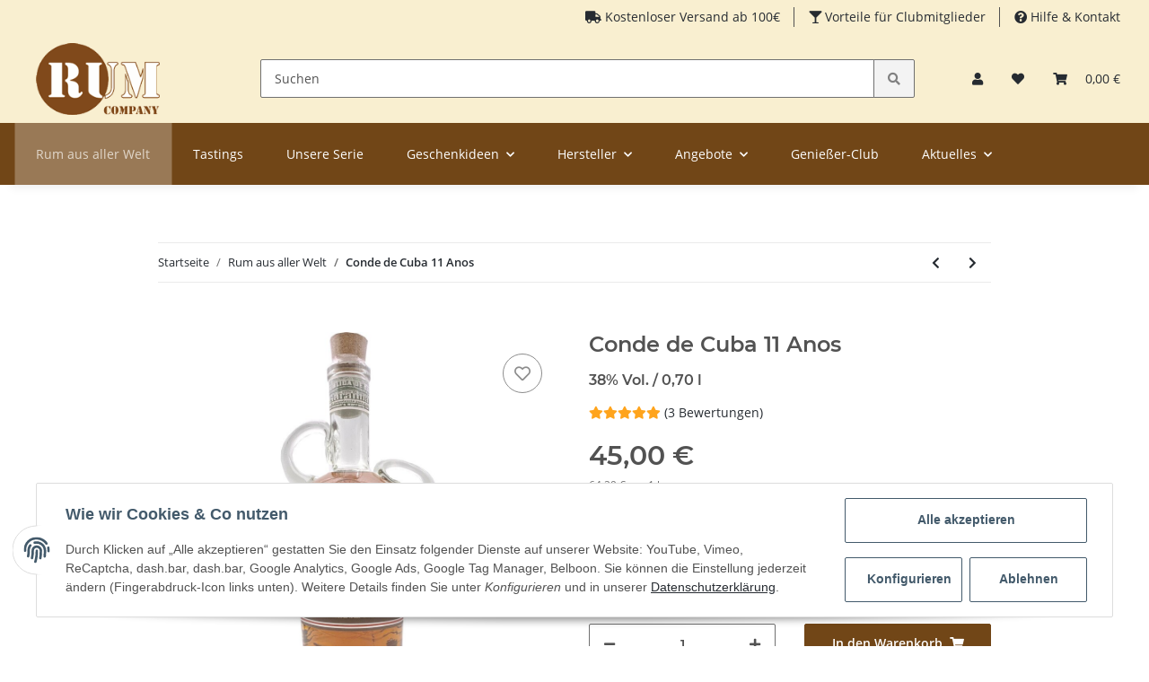

--- FILE ---
content_type: text/html; charset=utf-8
request_url: https://www.rumcompany.de/Conde-de-Cuba-11-Anos?utm_source=belboon&belboon=2404211802022990258&refID=belboon
body_size: 44158
content:
<!DOCTYPE html>
<html lang="de" itemscope itemtype="https://schema.org/ItemPage">
    
    <head>
<!-- The initial config of Consent Mode -->
<script type="text/javascript">
        window.dataLayer = window.dataLayer || [];
        function gtag() {dataLayer.push(arguments);}
        gtag('consent', 'default', {
            ad_storage: 'denied',
            ad_user_data: 'denied',
            ad_personalization: 'denied',
            analytics_storage: 'denied',
            functionality_storage: 'denied',
            personalization_storage: 'denied',
            security_storage: 'denied',
            wait_for_update: 2000});
        </script><!-- WS Google Tracking -->
<script async src="https://www.googletagmanager.com/gtag/js"></script><script id="ws_gt_globalSiteTag" type="application/javascript">
window.dataLayer = window.dataLayer || [];
function gtag() {dataLayer.push(arguments);}
gtag('js', new Date());
gtag('set', {'language': 'de'});</script>

<script type="application/javascript">/* Google Ads */if(typeof gtag == 'function'){gtag('config', 'AW-1027120047', {'allow_enhanced_conversions': true})};</script>
<script type="application/javascript">/* Google Analytics 4 */if(typeof gtag == 'function'){gtag('config', 'G-TN6F3VYVMS', {'anonymize_ip': true, })};</script>
<!-- END WS Google Tracking --><meta name="google-site-verification" content="SK9psTZyNHzPDFv9HETk0kXES4dMsiHEfyN6QtyDQNY">
        
            <meta http-equiv="content-type" content="text/html; charset=utf-8">
            <meta name="description" itemprop="description" content="Conde de Cuba Rum wird geerntet, destilliert, gereift und abgefüllt in einer kleinen Stadt in der Provinz, Las Tunas, im Südosten Kubas Hier herrscht ein pe">
                        <meta name="viewport" content="width=device-width, initial-scale=1.0">
            <meta http-equiv="X-UA-Compatible" content="IE=edge">
                        <meta name="robots" content="index, follow">

            <meta itemprop="url" content="https://www.rumcompany.de/Conde-de-Cuba-11-Anos">
            
                <meta name="theme-color" content="#714617">
            
            <meta property="og:type" content="website">
            <meta property="og:site_name" content="Conde de Cuba 11 Anos">
            <meta property="og:title" content="Conde de Cuba 11 Anos">
            <meta property="og:description" content="Conde de Cuba Rum wird geerntet, destilliert, gereift und abgefüllt in einer kleinen Stadt in der Provinz, Las Tunas, im Südosten Kubas Hier herrscht ein pe">
            <meta property="og:url" content="https://www.rumcompany.de/Conde-de-Cuba-11-Anos">

                                    
                            <meta itemprop="image" content="https://www.rumcompany.de/media/image/product/6612/lg/conde-de-cuba-11-anos.jpg">
                <meta property="og:image" content="https://www.rumcompany.de/media/image/product/6612/lg/conde-de-cuba-11-anos.jpg">
                <meta property="og:image:width" content="1000">
                <meta property="og:image:height" content="1000">
                    

        <title itemprop="name">Conde de Cuba 11 Anos</title>

                    <link rel="canonical" href="https://www.rumcompany.de/Conde-de-Cuba-11-Anos">
        
        

        
            <link rel="icon" href="https://www.rumcompany.de/templates/NOVAChild/themes/base/images/favicon.ico">
        

        
                                                    
                <style id="criticalCSS">
                    
                        :root{--blue: #007bff;--indigo: #6610f2;--purple: #6f42c1;--pink: #e83e8c;--red: #dc3545;--orange: #fd7e14;--yellow: #ffc107;--green: #28a745;--teal: #20c997;--cyan: #17a2b8;--white: #ffffff;--gray: #707070;--gray-dark: #343a40;--primary: #F8BF00;--secondary: #525252;--success: #1C871E;--info: #525252;--warning: #f39932;--danger: #b90000;--light: #f5f7fa;--dark: #525252;--gray: #707070;--gray-light: #f5f7fa;--gray-medium: #ebebeb;--gray-dark: #9b9b9b;--gray-darker: #525252;--breakpoint-xs: 0;--breakpoint-sm: 576px;--breakpoint-md: 768px;--breakpoint-lg: 992px;--breakpoint-xl: 1300px;--font-family-sans-serif: "Open Sans", sans-serif;--font-family-monospace: SFMono-Regular, Menlo, Monaco, Consolas, "Liberation Mono", "Courier New", monospace}*,*::before,*::after{box-sizing:border-box}html{font-family:sans-serif;line-height:1.15;-webkit-text-size-adjust:100%;-webkit-tap-highlight-color:rgba(0,0,0,0)}article,aside,figcaption,figure,footer,header,hgroup,main,nav,section{display:block}body{margin:0;font-family:"Open Sans",sans-serif;font-size:0.875rem;font-weight:400;line-height:1.5;color:#525252;text-align:left;background-color:#f5f7fa}[tabindex="-1"]:focus:not(:focus-visible){outline:0 !important}hr{box-sizing:content-box;height:0;overflow:visible}h1,h2,h3,h4,h5,h6{margin-top:0;margin-bottom:1rem}p{margin-top:0;margin-bottom:1rem}abbr[title],abbr[data-original-title]{text-decoration:underline;text-decoration:underline dotted;cursor:help;border-bottom:0;text-decoration-skip-ink:none}address{margin-bottom:1rem;font-style:normal;line-height:inherit}ol,ul,dl{margin-top:0;margin-bottom:1rem}ol ol,ul ul,ol ul,ul ol{margin-bottom:0}dt{font-weight:700}dd{margin-bottom:.5rem;margin-left:0}blockquote{margin:0 0 1rem}b,strong{font-weight:bolder}small{font-size:80%}sub,sup{position:relative;font-size:75%;line-height:0;vertical-align:baseline}sub{bottom:-0.25em}sup{top:-0.5em}a{color:#525252;text-decoration:underline;background-color:transparent}a:hover{color:#f8bf00;text-decoration:none}a:not([href]):not([class]){color:inherit;text-decoration:none}a:not([href]):not([class]):hover{color:inherit;text-decoration:none}pre,code,kbd,samp{font-family:SFMono-Regular,Menlo,Monaco,Consolas,"Liberation Mono","Courier New",monospace;font-size:1em}pre{margin-top:0;margin-bottom:1rem;overflow:auto;-ms-overflow-style:scrollbar}figure{margin:0 0 1rem}img{vertical-align:middle;border-style:none}svg{overflow:hidden;vertical-align:middle}table{border-collapse:collapse}caption{padding-top:.75rem;padding-bottom:.75rem;color:#707070;text-align:left;caption-side:bottom}th{text-align:inherit;text-align:-webkit-match-parent}label{display:inline-block;margin-bottom:.5rem}button{border-radius:0}button:focus:not(:focus-visible){outline:0}input,button,select,optgroup,textarea{margin:0;font-family:inherit;font-size:inherit;line-height:inherit}button,input{overflow:visible}button,select{text-transform:none}[role=button]{cursor:pointer}select{word-wrap:normal}button,[type=button],[type=reset],[type=submit]{-webkit-appearance:button}button:not(:disabled),[type=button]:not(:disabled),[type=reset]:not(:disabled),[type=submit]:not(:disabled){cursor:pointer}button::-moz-focus-inner,[type=button]::-moz-focus-inner,[type=reset]::-moz-focus-inner,[type=submit]::-moz-focus-inner{padding:0;border-style:none}input[type=radio],input[type=checkbox]{box-sizing:border-box;padding:0}textarea{overflow:auto;resize:vertical}fieldset{min-width:0;padding:0;margin:0;border:0}legend{display:block;width:100%;max-width:100%;padding:0;margin-bottom:.5rem;font-size:1.5rem;line-height:inherit;color:inherit;white-space:normal}progress{vertical-align:baseline}[type=number]::-webkit-inner-spin-button,[type=number]::-webkit-outer-spin-button{height:auto}[type=search]{outline-offset:-2px;-webkit-appearance:none}[type=search]::-webkit-search-decoration{-webkit-appearance:none}::-webkit-file-upload-button{font:inherit;-webkit-appearance:button}output{display:inline-block}summary{display:list-item;cursor:pointer}template{display:none}[hidden]{display:none !important}.img-fluid{max-width:100%;height:auto}.img-thumbnail{padding:.25rem;background-color:#f5f7fa;border:1px solid #dee2e6;border-radius:.125rem;box-shadow:0 1px 2px rgba(0,0,0,.075);max-width:100%;height:auto}.figure{display:inline-block}.figure-img{margin-bottom:.5rem;line-height:1}.figure-caption{font-size:90%;color:#707070}code{font-size:87.5%;color:#e83e8c;word-wrap:break-word}a>code{color:inherit}kbd{padding:.2rem .4rem;font-size:87.5%;color:#fff;background-color:#212529;border-radius:.125rem;box-shadow:inset 0 -0.1rem 0 rgba(0,0,0,.25)}kbd kbd{padding:0;font-size:100%;font-weight:700;box-shadow:none}pre{display:block;font-size:87.5%;color:#212529}pre code{font-size:inherit;color:inherit;word-break:normal}.pre-scrollable{max-height:340px;overflow-y:scroll}.container,.container-fluid,.container-xl,.container-lg,.container-md,.container-sm{width:100%;padding-right:1rem;padding-left:1rem;margin-right:auto;margin-left:auto}@media(min-width: 576px){.container-sm,.container{max-width:97vw}}@media(min-width: 768px){.container-md,.container-sm,.container{max-width:720px}}@media(min-width: 992px){.container-lg,.container-md,.container-sm,.container{max-width:960px}}@media(min-width: 1300px){.container-xl,.container-lg,.container-md,.container-sm,.container{max-width:1250px}}.row{display:flex;flex-wrap:wrap;margin-right:-1rem;margin-left:-1rem}.no-gutters{margin-right:0;margin-left:0}.no-gutters>.col,.no-gutters>[class*=col-]{padding-right:0;padding-left:0}.col-xl,.col-xl-auto,.col-xl-12,.col-xl-11,.col-xl-10,.col-xl-9,.col-xl-8,.col-xl-7,.col-xl-6,.col-xl-5,.col-xl-4,.col-xl-3,.col-xl-2,.col-xl-1,.col-lg,.col-lg-auto,.col-lg-12,.col-lg-11,.col-lg-10,.col-lg-9,.col-lg-8,.col-lg-7,.col-lg-6,.col-lg-5,.col-lg-4,.col-lg-3,.col-lg-2,.col-lg-1,.col-md,.col-md-auto,.col-md-12,.col-md-11,.col-md-10,.col-md-9,.col-md-8,.col-md-7,.col-md-6,.col-md-5,.col-md-4,.col-md-3,.col-md-2,.col-md-1,.col-sm,.col-sm-auto,.col-sm-12,.col-sm-11,.col-sm-10,.col-sm-9,.col-sm-8,.col-sm-7,.col-sm-6,.col-sm-5,.col-sm-4,.col-sm-3,.col-sm-2,.col-sm-1,.col,.col-auto,.col-12,.col-11,.col-10,.col-9,.col-8,.col-7,.col-6,.col-5,.col-4,.col-3,.col-2,.col-1{position:relative;width:100%;padding-right:1rem;padding-left:1rem}.col{flex-basis:0;flex-grow:1;max-width:100%}.row-cols-1>*{flex:0 0 100%;max-width:100%}.row-cols-2>*{flex:0 0 50%;max-width:50%}.row-cols-3>*{flex:0 0 33.3333333333%;max-width:33.3333333333%}.row-cols-4>*{flex:0 0 25%;max-width:25%}.row-cols-5>*{flex:0 0 20%;max-width:20%}.row-cols-6>*{flex:0 0 16.6666666667%;max-width:16.6666666667%}.col-auto{flex:0 0 auto;width:auto;max-width:100%}.col-1{flex:0 0 8.33333333%;max-width:8.33333333%}.col-2{flex:0 0 16.66666667%;max-width:16.66666667%}.col-3{flex:0 0 25%;max-width:25%}.col-4{flex:0 0 33.33333333%;max-width:33.33333333%}.col-5{flex:0 0 41.66666667%;max-width:41.66666667%}.col-6{flex:0 0 50%;max-width:50%}.col-7{flex:0 0 58.33333333%;max-width:58.33333333%}.col-8{flex:0 0 66.66666667%;max-width:66.66666667%}.col-9{flex:0 0 75%;max-width:75%}.col-10{flex:0 0 83.33333333%;max-width:83.33333333%}.col-11{flex:0 0 91.66666667%;max-width:91.66666667%}.col-12{flex:0 0 100%;max-width:100%}.order-first{order:-1}.order-last{order:13}.order-0{order:0}.order-1{order:1}.order-2{order:2}.order-3{order:3}.order-4{order:4}.order-5{order:5}.order-6{order:6}.order-7{order:7}.order-8{order:8}.order-9{order:9}.order-10{order:10}.order-11{order:11}.order-12{order:12}.offset-1{margin-left:8.33333333%}.offset-2{margin-left:16.66666667%}.offset-3{margin-left:25%}.offset-4{margin-left:33.33333333%}.offset-5{margin-left:41.66666667%}.offset-6{margin-left:50%}.offset-7{margin-left:58.33333333%}.offset-8{margin-left:66.66666667%}.offset-9{margin-left:75%}.offset-10{margin-left:83.33333333%}.offset-11{margin-left:91.66666667%}@media(min-width: 576px){.col-sm{flex-basis:0;flex-grow:1;max-width:100%}.row-cols-sm-1>*{flex:0 0 100%;max-width:100%}.row-cols-sm-2>*{flex:0 0 50%;max-width:50%}.row-cols-sm-3>*{flex:0 0 33.3333333333%;max-width:33.3333333333%}.row-cols-sm-4>*{flex:0 0 25%;max-width:25%}.row-cols-sm-5>*{flex:0 0 20%;max-width:20%}.row-cols-sm-6>*{flex:0 0 16.6666666667%;max-width:16.6666666667%}.col-sm-auto{flex:0 0 auto;width:auto;max-width:100%}.col-sm-1{flex:0 0 8.33333333%;max-width:8.33333333%}.col-sm-2{flex:0 0 16.66666667%;max-width:16.66666667%}.col-sm-3{flex:0 0 25%;max-width:25%}.col-sm-4{flex:0 0 33.33333333%;max-width:33.33333333%}.col-sm-5{flex:0 0 41.66666667%;max-width:41.66666667%}.col-sm-6{flex:0 0 50%;max-width:50%}.col-sm-7{flex:0 0 58.33333333%;max-width:58.33333333%}.col-sm-8{flex:0 0 66.66666667%;max-width:66.66666667%}.col-sm-9{flex:0 0 75%;max-width:75%}.col-sm-10{flex:0 0 83.33333333%;max-width:83.33333333%}.col-sm-11{flex:0 0 91.66666667%;max-width:91.66666667%}.col-sm-12{flex:0 0 100%;max-width:100%}.order-sm-first{order:-1}.order-sm-last{order:13}.order-sm-0{order:0}.order-sm-1{order:1}.order-sm-2{order:2}.order-sm-3{order:3}.order-sm-4{order:4}.order-sm-5{order:5}.order-sm-6{order:6}.order-sm-7{order:7}.order-sm-8{order:8}.order-sm-9{order:9}.order-sm-10{order:10}.order-sm-11{order:11}.order-sm-12{order:12}.offset-sm-0{margin-left:0}.offset-sm-1{margin-left:8.33333333%}.offset-sm-2{margin-left:16.66666667%}.offset-sm-3{margin-left:25%}.offset-sm-4{margin-left:33.33333333%}.offset-sm-5{margin-left:41.66666667%}.offset-sm-6{margin-left:50%}.offset-sm-7{margin-left:58.33333333%}.offset-sm-8{margin-left:66.66666667%}.offset-sm-9{margin-left:75%}.offset-sm-10{margin-left:83.33333333%}.offset-sm-11{margin-left:91.66666667%}}@media(min-width: 768px){.col-md{flex-basis:0;flex-grow:1;max-width:100%}.row-cols-md-1>*{flex:0 0 100%;max-width:100%}.row-cols-md-2>*{flex:0 0 50%;max-width:50%}.row-cols-md-3>*{flex:0 0 33.3333333333%;max-width:33.3333333333%}.row-cols-md-4>*{flex:0 0 25%;max-width:25%}.row-cols-md-5>*{flex:0 0 20%;max-width:20%}.row-cols-md-6>*{flex:0 0 16.6666666667%;max-width:16.6666666667%}.col-md-auto{flex:0 0 auto;width:auto;max-width:100%}.col-md-1{flex:0 0 8.33333333%;max-width:8.33333333%}.col-md-2{flex:0 0 16.66666667%;max-width:16.66666667%}.col-md-3{flex:0 0 25%;max-width:25%}.col-md-4{flex:0 0 33.33333333%;max-width:33.33333333%}.col-md-5{flex:0 0 41.66666667%;max-width:41.66666667%}.col-md-6{flex:0 0 50%;max-width:50%}.col-md-7{flex:0 0 58.33333333%;max-width:58.33333333%}.col-md-8{flex:0 0 66.66666667%;max-width:66.66666667%}.col-md-9{flex:0 0 75%;max-width:75%}.col-md-10{flex:0 0 83.33333333%;max-width:83.33333333%}.col-md-11{flex:0 0 91.66666667%;max-width:91.66666667%}.col-md-12{flex:0 0 100%;max-width:100%}.order-md-first{order:-1}.order-md-last{order:13}.order-md-0{order:0}.order-md-1{order:1}.order-md-2{order:2}.order-md-3{order:3}.order-md-4{order:4}.order-md-5{order:5}.order-md-6{order:6}.order-md-7{order:7}.order-md-8{order:8}.order-md-9{order:9}.order-md-10{order:10}.order-md-11{order:11}.order-md-12{order:12}.offset-md-0{margin-left:0}.offset-md-1{margin-left:8.33333333%}.offset-md-2{margin-left:16.66666667%}.offset-md-3{margin-left:25%}.offset-md-4{margin-left:33.33333333%}.offset-md-5{margin-left:41.66666667%}.offset-md-6{margin-left:50%}.offset-md-7{margin-left:58.33333333%}.offset-md-8{margin-left:66.66666667%}.offset-md-9{margin-left:75%}.offset-md-10{margin-left:83.33333333%}.offset-md-11{margin-left:91.66666667%}}@media(min-width: 992px){.col-lg{flex-basis:0;flex-grow:1;max-width:100%}.row-cols-lg-1>*{flex:0 0 100%;max-width:100%}.row-cols-lg-2>*{flex:0 0 50%;max-width:50%}.row-cols-lg-3>*{flex:0 0 33.3333333333%;max-width:33.3333333333%}.row-cols-lg-4>*{flex:0 0 25%;max-width:25%}.row-cols-lg-5>*{flex:0 0 20%;max-width:20%}.row-cols-lg-6>*{flex:0 0 16.6666666667%;max-width:16.6666666667%}.col-lg-auto{flex:0 0 auto;width:auto;max-width:100%}.col-lg-1{flex:0 0 8.33333333%;max-width:8.33333333%}.col-lg-2{flex:0 0 16.66666667%;max-width:16.66666667%}.col-lg-3{flex:0 0 25%;max-width:25%}.col-lg-4{flex:0 0 33.33333333%;max-width:33.33333333%}.col-lg-5{flex:0 0 41.66666667%;max-width:41.66666667%}.col-lg-6{flex:0 0 50%;max-width:50%}.col-lg-7{flex:0 0 58.33333333%;max-width:58.33333333%}.col-lg-8{flex:0 0 66.66666667%;max-width:66.66666667%}.col-lg-9{flex:0 0 75%;max-width:75%}.col-lg-10{flex:0 0 83.33333333%;max-width:83.33333333%}.col-lg-11{flex:0 0 91.66666667%;max-width:91.66666667%}.col-lg-12{flex:0 0 100%;max-width:100%}.order-lg-first{order:-1}.order-lg-last{order:13}.order-lg-0{order:0}.order-lg-1{order:1}.order-lg-2{order:2}.order-lg-3{order:3}.order-lg-4{order:4}.order-lg-5{order:5}.order-lg-6{order:6}.order-lg-7{order:7}.order-lg-8{order:8}.order-lg-9{order:9}.order-lg-10{order:10}.order-lg-11{order:11}.order-lg-12{order:12}.offset-lg-0{margin-left:0}.offset-lg-1{margin-left:8.33333333%}.offset-lg-2{margin-left:16.66666667%}.offset-lg-3{margin-left:25%}.offset-lg-4{margin-left:33.33333333%}.offset-lg-5{margin-left:41.66666667%}.offset-lg-6{margin-left:50%}.offset-lg-7{margin-left:58.33333333%}.offset-lg-8{margin-left:66.66666667%}.offset-lg-9{margin-left:75%}.offset-lg-10{margin-left:83.33333333%}.offset-lg-11{margin-left:91.66666667%}}@media(min-width: 1300px){.col-xl{flex-basis:0;flex-grow:1;max-width:100%}.row-cols-xl-1>*{flex:0 0 100%;max-width:100%}.row-cols-xl-2>*{flex:0 0 50%;max-width:50%}.row-cols-xl-3>*{flex:0 0 33.3333333333%;max-width:33.3333333333%}.row-cols-xl-4>*{flex:0 0 25%;max-width:25%}.row-cols-xl-5>*{flex:0 0 20%;max-width:20%}.row-cols-xl-6>*{flex:0 0 16.6666666667%;max-width:16.6666666667%}.col-xl-auto{flex:0 0 auto;width:auto;max-width:100%}.col-xl-1{flex:0 0 8.33333333%;max-width:8.33333333%}.col-xl-2{flex:0 0 16.66666667%;max-width:16.66666667%}.col-xl-3{flex:0 0 25%;max-width:25%}.col-xl-4{flex:0 0 33.33333333%;max-width:33.33333333%}.col-xl-5{flex:0 0 41.66666667%;max-width:41.66666667%}.col-xl-6{flex:0 0 50%;max-width:50%}.col-xl-7{flex:0 0 58.33333333%;max-width:58.33333333%}.col-xl-8{flex:0 0 66.66666667%;max-width:66.66666667%}.col-xl-9{flex:0 0 75%;max-width:75%}.col-xl-10{flex:0 0 83.33333333%;max-width:83.33333333%}.col-xl-11{flex:0 0 91.66666667%;max-width:91.66666667%}.col-xl-12{flex:0 0 100%;max-width:100%}.order-xl-first{order:-1}.order-xl-last{order:13}.order-xl-0{order:0}.order-xl-1{order:1}.order-xl-2{order:2}.order-xl-3{order:3}.order-xl-4{order:4}.order-xl-5{order:5}.order-xl-6{order:6}.order-xl-7{order:7}.order-xl-8{order:8}.order-xl-9{order:9}.order-xl-10{order:10}.order-xl-11{order:11}.order-xl-12{order:12}.offset-xl-0{margin-left:0}.offset-xl-1{margin-left:8.33333333%}.offset-xl-2{margin-left:16.66666667%}.offset-xl-3{margin-left:25%}.offset-xl-4{margin-left:33.33333333%}.offset-xl-5{margin-left:41.66666667%}.offset-xl-6{margin-left:50%}.offset-xl-7{margin-left:58.33333333%}.offset-xl-8{margin-left:66.66666667%}.offset-xl-9{margin-left:75%}.offset-xl-10{margin-left:83.33333333%}.offset-xl-11{margin-left:91.66666667%}}.nav{display:flex;flex-wrap:wrap;padding-left:0;margin-bottom:0;list-style:none}.nav-link{display:block;padding:.5rem 1rem;text-decoration:none}.nav-link:hover,.nav-link:focus{text-decoration:none}.nav-link.disabled{color:#707070;pointer-events:none;cursor:default}.nav-tabs{border-bottom:1px solid #dee2e6}.nav-tabs .nav-link{margin-bottom:-1px;border:1px solid transparent;border-top-left-radius:0;border-top-right-radius:0}.nav-tabs .nav-link:hover,.nav-tabs .nav-link:focus{border-color:transparent}.nav-tabs .nav-link.disabled{color:#707070;background-color:transparent;border-color:transparent}.nav-tabs .nav-link.active,.nav-tabs .nav-item.show .nav-link{color:#525252;background-color:transparent;border-color:#f8bf00}.nav-tabs .dropdown-menu{margin-top:-1px;border-top-left-radius:0;border-top-right-radius:0}.nav-pills .nav-link{border-radius:.125rem}.nav-pills .nav-link.active,.nav-pills .show>.nav-link{color:#fff;background-color:#f8bf00}.nav-fill>.nav-link,.nav-fill .nav-item{flex:1 1 auto;text-align:center}.nav-justified>.nav-link,.nav-justified .nav-item{flex-basis:0;flex-grow:1;text-align:center}.tab-content>.tab-pane{display:none}.tab-content>.active{display:block}.navbar{position:relative;display:flex;flex-wrap:wrap;align-items:center;justify-content:space-between;padding:.4rem 1rem}.navbar .container,.navbar .container-fluid,.navbar .container-sm,.navbar .container-md,.navbar .container-lg,.navbar .container-xl{display:flex;flex-wrap:wrap;align-items:center;justify-content:space-between}.navbar-brand{display:inline-block;padding-top:.40625rem;padding-bottom:.40625rem;margin-right:1rem;font-size:1rem;line-height:inherit;white-space:nowrap}.navbar-brand:hover,.navbar-brand:focus{text-decoration:none}.navbar-nav{display:flex;flex-direction:column;padding-left:0;margin-bottom:0;list-style:none}.navbar-nav .nav-link{padding-right:0;padding-left:0}.navbar-nav .dropdown-menu{position:static;float:none}.navbar-text{display:inline-block;padding-top:.5rem;padding-bottom:.5rem}.navbar-collapse{flex-basis:100%;flex-grow:1;align-items:center}.navbar-toggler{padding:.25rem .75rem;font-size:1rem;line-height:1;background-color:transparent;border:1px solid transparent;border-radius:.125rem}.navbar-toggler:hover,.navbar-toggler:focus{text-decoration:none}.navbar-toggler-icon{display:inline-block;width:1.5em;height:1.5em;vertical-align:middle;content:"";background:50%/100% 100% no-repeat}.navbar-nav-scroll{max-height:75vh;overflow-y:auto}@media(max-width: 575.98px){.navbar-expand-sm>.container,.navbar-expand-sm>.container-fluid,.navbar-expand-sm>.container-sm,.navbar-expand-sm>.container-md,.navbar-expand-sm>.container-lg,.navbar-expand-sm>.container-xl{padding-right:0;padding-left:0}}@media(min-width: 576px){.navbar-expand-sm{flex-flow:row nowrap;justify-content:flex-start}.navbar-expand-sm .navbar-nav{flex-direction:row}.navbar-expand-sm .navbar-nav .dropdown-menu{position:absolute}.navbar-expand-sm .navbar-nav .nav-link{padding-right:1.5rem;padding-left:1.5rem}.navbar-expand-sm>.container,.navbar-expand-sm>.container-fluid,.navbar-expand-sm>.container-sm,.navbar-expand-sm>.container-md,.navbar-expand-sm>.container-lg,.navbar-expand-sm>.container-xl{flex-wrap:nowrap}.navbar-expand-sm .navbar-nav-scroll{overflow:visible}.navbar-expand-sm .navbar-collapse{display:flex !important;flex-basis:auto}.navbar-expand-sm .navbar-toggler{display:none}}@media(max-width: 767.98px){.navbar-expand-md>.container,.navbar-expand-md>.container-fluid,.navbar-expand-md>.container-sm,.navbar-expand-md>.container-md,.navbar-expand-md>.container-lg,.navbar-expand-md>.container-xl{padding-right:0;padding-left:0}}@media(min-width: 768px){.navbar-expand-md{flex-flow:row nowrap;justify-content:flex-start}.navbar-expand-md .navbar-nav{flex-direction:row}.navbar-expand-md .navbar-nav .dropdown-menu{position:absolute}.navbar-expand-md .navbar-nav .nav-link{padding-right:1.5rem;padding-left:1.5rem}.navbar-expand-md>.container,.navbar-expand-md>.container-fluid,.navbar-expand-md>.container-sm,.navbar-expand-md>.container-md,.navbar-expand-md>.container-lg,.navbar-expand-md>.container-xl{flex-wrap:nowrap}.navbar-expand-md .navbar-nav-scroll{overflow:visible}.navbar-expand-md .navbar-collapse{display:flex !important;flex-basis:auto}.navbar-expand-md .navbar-toggler{display:none}}@media(max-width: 991.98px){.navbar-expand-lg>.container,.navbar-expand-lg>.container-fluid,.navbar-expand-lg>.container-sm,.navbar-expand-lg>.container-md,.navbar-expand-lg>.container-lg,.navbar-expand-lg>.container-xl{padding-right:0;padding-left:0}}@media(min-width: 992px){.navbar-expand-lg{flex-flow:row nowrap;justify-content:flex-start}.navbar-expand-lg .navbar-nav{flex-direction:row}.navbar-expand-lg .navbar-nav .dropdown-menu{position:absolute}.navbar-expand-lg .navbar-nav .nav-link{padding-right:1.5rem;padding-left:1.5rem}.navbar-expand-lg>.container,.navbar-expand-lg>.container-fluid,.navbar-expand-lg>.container-sm,.navbar-expand-lg>.container-md,.navbar-expand-lg>.container-lg,.navbar-expand-lg>.container-xl{flex-wrap:nowrap}.navbar-expand-lg .navbar-nav-scroll{overflow:visible}.navbar-expand-lg .navbar-collapse{display:flex !important;flex-basis:auto}.navbar-expand-lg .navbar-toggler{display:none}}@media(max-width: 1299.98px){.navbar-expand-xl>.container,.navbar-expand-xl>.container-fluid,.navbar-expand-xl>.container-sm,.navbar-expand-xl>.container-md,.navbar-expand-xl>.container-lg,.navbar-expand-xl>.container-xl{padding-right:0;padding-left:0}}@media(min-width: 1300px){.navbar-expand-xl{flex-flow:row nowrap;justify-content:flex-start}.navbar-expand-xl .navbar-nav{flex-direction:row}.navbar-expand-xl .navbar-nav .dropdown-menu{position:absolute}.navbar-expand-xl .navbar-nav .nav-link{padding-right:1.5rem;padding-left:1.5rem}.navbar-expand-xl>.container,.navbar-expand-xl>.container-fluid,.navbar-expand-xl>.container-sm,.navbar-expand-xl>.container-md,.navbar-expand-xl>.container-lg,.navbar-expand-xl>.container-xl{flex-wrap:nowrap}.navbar-expand-xl .navbar-nav-scroll{overflow:visible}.navbar-expand-xl .navbar-collapse{display:flex !important;flex-basis:auto}.navbar-expand-xl .navbar-toggler{display:none}}.navbar-expand{flex-flow:row nowrap;justify-content:flex-start}.navbar-expand>.container,.navbar-expand>.container-fluid,.navbar-expand>.container-sm,.navbar-expand>.container-md,.navbar-expand>.container-lg,.navbar-expand>.container-xl{padding-right:0;padding-left:0}.navbar-expand .navbar-nav{flex-direction:row}.navbar-expand .navbar-nav .dropdown-menu{position:absolute}.navbar-expand .navbar-nav .nav-link{padding-right:1.5rem;padding-left:1.5rem}.navbar-expand>.container,.navbar-expand>.container-fluid,.navbar-expand>.container-sm,.navbar-expand>.container-md,.navbar-expand>.container-lg,.navbar-expand>.container-xl{flex-wrap:nowrap}.navbar-expand .navbar-nav-scroll{overflow:visible}.navbar-expand .navbar-collapse{display:flex !important;flex-basis:auto}.navbar-expand .navbar-toggler{display:none}.navbar-light .navbar-brand{color:rgba(0,0,0,.9)}.navbar-light .navbar-brand:hover,.navbar-light .navbar-brand:focus{color:rgba(0,0,0,.9)}.navbar-light .navbar-nav .nav-link{color:#525252}.navbar-light .navbar-nav .nav-link:hover,.navbar-light .navbar-nav .nav-link:focus{color:#f8bf00}.navbar-light .navbar-nav .nav-link.disabled{color:rgba(0,0,0,.3)}.navbar-light .navbar-nav .show>.nav-link,.navbar-light .navbar-nav .active>.nav-link,.navbar-light .navbar-nav .nav-link.show,.navbar-light .navbar-nav .nav-link.active{color:rgba(0,0,0,.9)}.navbar-light .navbar-toggler{color:#525252;border-color:rgba(0,0,0,.1)}.navbar-light .navbar-toggler-icon{background-image:url("data:image/svg+xml,%3csvg xmlns='http://www.w3.org/2000/svg' width='30' height='30' viewBox='0 0 30 30'%3e%3cpath stroke='%23525252' stroke-linecap='round' stroke-miterlimit='10' stroke-width='2' d='M4 7h22M4 15h22M4 23h22'/%3e%3c/svg%3e")}.navbar-light .navbar-text{color:#525252}.navbar-light .navbar-text a{color:rgba(0,0,0,.9)}.navbar-light .navbar-text a:hover,.navbar-light .navbar-text a:focus{color:rgba(0,0,0,.9)}.navbar-dark .navbar-brand{color:#fff}.navbar-dark .navbar-brand:hover,.navbar-dark .navbar-brand:focus{color:#fff}.navbar-dark .navbar-nav .nav-link{color:rgba(255,255,255,.5)}.navbar-dark .navbar-nav .nav-link:hover,.navbar-dark .navbar-nav .nav-link:focus{color:rgba(255,255,255,.75)}.navbar-dark .navbar-nav .nav-link.disabled{color:rgba(255,255,255,.25)}.navbar-dark .navbar-nav .show>.nav-link,.navbar-dark .navbar-nav .active>.nav-link,.navbar-dark .navbar-nav .nav-link.show,.navbar-dark .navbar-nav .nav-link.active{color:#fff}.navbar-dark .navbar-toggler{color:rgba(255,255,255,.5);border-color:rgba(255,255,255,.1)}.navbar-dark .navbar-toggler-icon{background-image:url("data:image/svg+xml,%3csvg xmlns='http://www.w3.org/2000/svg' width='30' height='30' viewBox='0 0 30 30'%3e%3cpath stroke='rgba%28255, 255, 255, 0.5%29' stroke-linecap='round' stroke-miterlimit='10' stroke-width='2' d='M4 7h22M4 15h22M4 23h22'/%3e%3c/svg%3e")}.navbar-dark .navbar-text{color:rgba(255,255,255,.5)}.navbar-dark .navbar-text a{color:#fff}.navbar-dark .navbar-text a:hover,.navbar-dark .navbar-text a:focus{color:#fff}.fa,.fas,.far,.fal{display:inline-block}h1,h2,h3,h4,h5,h6,.h1,.h2,.h3,.productlist-filter-headline,.h4,.h5,.h6{margin-bottom:1rem;font-family:Montserrat,sans-serif;font-weight:400;line-height:1.2;color:#525252}h1,.h1{font-size:1.875rem}h2,.h2{font-size:1.5rem}h3,.h3,.productlist-filter-headline{font-size:1rem}h4,.h4{font-size:0.875rem}h5,.h5{font-size:0.875rem}h6,.h6{font-size:0.875rem}.label-slide .form-group:not(.exclude-from-label-slide):not(.checkbox) label{display:none}.modal{display:none}.carousel-thumbnails .slick-arrow{opacity:0}.consent-modal:not(.active){display:none}.consent-banner-icon{width:1em;height:1em}.mini>#consent-banner{display:none}html{overflow-y:scroll}.dropdown-menu{display:none}.dropdown-toggle::after{content:"";margin-left:.5rem;display:inline-block}.input-group{position:relative;display:flex;flex-wrap:wrap;align-items:stretch;width:100%}.input-group>.form-control{flex:1 1 auto;width:1%}#main-wrapper,#header-top-bar,header{background:#fff}.container-fluid-xl{max-width:103.125rem}.nav-dividers .nav-item{position:relative}.nav-dividers .nav-item:not(:last-child)::after{content:"";position:absolute;right:0;top:.5rem;height:calc(100% - 1rem);border-right:.0625rem solid currentColor}.nav-link{text-decoration:none}.nav-scrollbar{overflow:hidden;display:flex;align-items:center}.nav-scrollbar .nav,.nav-scrollbar .navbar-nav{flex-wrap:nowrap}.nav-scrollbar .nav-item{white-space:nowrap}.nav-scrollbar-inner{overflow-x:auto;padding-bottom:1.5rem;align-self:flex-start}#shop-nav{align-items:center;flex-shrink:0;margin-left:auto}@media(max-width: 767.98px){#shop-nav .nav-link{padding-left:.75rem;padding-right:.75rem}}.breadcrumb{display:flex;flex-wrap:wrap;padding:.5rem 0;margin-bottom:0;list-style:none;background-color:transparent;border-radius:0}.breadcrumb-item+.breadcrumb-item{padding-left:.5rem}.breadcrumb-item+.breadcrumb-item::before{display:inline-block;padding-right:.5rem;color:#707070;content:"/"}.breadcrumb-item.active{color:#525252;font-weight:700}.breadcrumb-item.first::before{display:none}.breadcrumb-wrapper{margin-bottom:2rem}@media(min-width: 992px){.breadcrumb-wrapper{border-style:solid;border-color:#ebebeb;border-width:1px 0}}.breadcrumb{font-size:0.8125rem}.breadcrumb a{text-decoration:none}.breadcrumb-back{padding-right:1rem;margin-right:1rem;border-right:1px solid #ebebeb}#header-top-bar{position:relative;background-color:#fff;z-index:1021;flex-direction:row-reverse}#header-top-bar,header{background-color:#fff;color:#525252}#header-top-bar a,header a{text-decoration:none;color:#525252}#header-top-bar a:hover:not(.dropdown-item):not(.btn),header a:hover:not(.dropdown-item):not(.btn){color:#f8bf00}header{box-shadow:0 1rem .5625rem -0.75rem rgba(0,0,0,.06);position:relative;z-index:1020}header .form-control,header .form-control:focus{background-color:#fff;color:#525252}header .navbar{padding:0;position:static}@media(min-width: 992px){header{padding-bottom:0}header .navbar-brand{margin-right:3rem}}header .navbar-brand{padding-top:.4rem;padding-bottom:.4rem}header .navbar-brand img{height:2rem;width:auto}header .navbar-toggler{color:#525252}header .nav-right .dropdown-menu{margin-top:-0.03125rem;box-shadow:inset 0 1rem .5625rem -0.75rem rgba(0,0,0,.06)}@media(min-width: 992px){header .navbar-brand{padding-top:.6rem;padding-bottom:.6rem}header .navbar-brand img{height:3.0625rem}header .navbar-collapse{height:4.3125rem}header .navbar-nav>.nav-item>.nav-link{position:relative;padding:1.5rem}header .navbar-nav>.nav-item>.nav-link::before{content:"";position:absolute;bottom:0;left:50%;transform:translateX(-50%);border-width:0 0 6px;border-color:#f8bf00;border-style:solid;transition:width .4s;width:0}header .navbar-nav>.nav-item.active>.nav-link::before,header .navbar-nav>.nav-item:hover>.nav-link::before,header .navbar-nav>.nav-item.hover>.nav-link::before{width:100%}header .navbar-nav>.nav-item .nav{flex-wrap:wrap}header .navbar-nav .nav .nav-link{padding:0}header .navbar-nav .nav .nav-link::after{display:none}header .navbar-nav .dropdown .nav-item{width:100%}header .nav-mobile-body{align-self:flex-start;width:100%}header .nav-scrollbar-inner{width:100%}header .nav-right .nav-link{padding-top:1.5rem;padding-bottom:1.5rem}}.btn{display:inline-block;font-weight:600;color:#525252;text-align:center;vertical-align:middle;user-select:none;background-color:transparent;border:1px solid transparent;padding:.625rem .9375rem;font-size:0.875rem;line-height:1.5;border-radius:.125rem}.btn.disabled,.btn:disabled{opacity:.65;box-shadow:none}.btn:not(:disabled):not(.disabled):active,.btn:not(:disabled):not(.disabled).active{box-shadow:none}.form-control{display:block;width:100%;height:calc(1.5em + 1.25rem + 2px);padding:.625rem .9375rem;font-size:0.875rem;font-weight:400;line-height:1.5;color:#525252;background-color:#fff;background-clip:padding-box;border:1px solid #707070;border-radius:.125rem;box-shadow:inset 0 1px 1px rgba(0,0,0,.075);transition:border-color .15s ease-in-out,box-shadow .15s ease-in-out}@media(prefers-reduced-motion: reduce){.form-control{transition:none}}.square{display:flex;position:relative}.square::before{content:"";display:inline-block;padding-bottom:100%}.flex-row-reverse{flex-direction:row-reverse !important}.flex-column{flex-direction:column !important}.justify-content-start{justify-content:flex-start !important}.collapse:not(.show){display:none}.d-none{display:none !important}.d-block{display:block !important}.d-flex{display:flex !important}.d-inline-block{display:inline-block !important}@media(min-width: 992px){.d-lg-none{display:none !important}.d-lg-block{display:block !important}.d-lg-flex{display:flex !important}}@media(min-width: 768px){.d-md-none{display:none !important}.d-md-block{display:block !important}.d-md-flex{display:flex !important}.d-md-inline-block{display:inline-block !important}}.form-group{margin-bottom:1rem}.btn-secondary{background-color:#525252;color:#f5f7fa}.btn-outline-secondary{color:#525252;border-color:#525252}.btn-group{display:inline-flex}.productlist-filter-headline{border-bottom:1px solid #ebebeb;padding-bottom:.5rem;margin-bottom:1rem}hr{margin-top:1rem;margin-bottom:1rem;border:0;border-top:1px solid rgba(0,0,0,.1)}.badge-circle-1{background-color:#fff}#content{padding-bottom:3rem}#content-wrapper{margin-top:0}#content-wrapper.has-fluid{padding-top:1rem}#content-wrapper:not(.has-fluid){padding-top:2rem}@media(min-width: 992px){#content-wrapper:not(.has-fluid){padding-top:4rem}}#search{margin-right:1rem;display:none}@media(min-width: 992px){#search{display:block}}#footer{background-color:#f5f7fa;color:#525252}.toggler-logo-wrapper{float:left}@media(min-width: 992px){.toggler-logo-wrapper .logo-wrapper{padding-left:1.5rem}}@media(max-width: 991.98px){.toggler-logo-wrapper{position:absolute}.toggler-logo-wrapper .logo-wrapper{float:left}.toggler-logo-wrapper .burger-menu-wrapper{float:left;padding-top:1rem}}.navbar .container{display:block}.lazyloading{color:transparent;width:auto;height:auto;max-width:40px;max-height:40px}.lazyload{opacity:0 !important}

                    
                    
                                                                            @media (min-width: 992px) {
                                header .navbar-brand img {
                                    height: 80px;
                                }
                                                            }
                                            
                </style>
            
                                        <link rel="preload" href="https://www.rumcompany.de/static/1764928318/g=my-nova.css,plugin_css&amp;z=.css" as="style" onload="this.onload=null;this.rel='stylesheet'">
                <noscript>
                    <link href="https://www.rumcompany.de/static/1764928318/g=my-nova.css,plugin_css&amp;z=.css" rel="stylesheet">
                </noscript>
            
                                    <script>
                /*! loadCSS rel=preload polyfill. [c]2017 Filament Group, Inc. MIT License */
                (function (w) {
                    "use strict";
                    if (!w.loadCSS) {
                        w.loadCSS = function (){};
                    }
                    var rp = loadCSS.relpreload = {};
                    rp.support                  = (function () {
                        var ret;
                        try {
                            ret = w.document.createElement("link").relList.supports("preload");
                        } catch (e) {
                            ret = false;
                        }
                        return function () {
                            return ret;
                        };
                    })();
                    rp.bindMediaToggle          = function (link) {
                        var finalMedia = link.media || "all";

                        function enableStylesheet() {
                            if (link.addEventListener) {
                                link.removeEventListener("load", enableStylesheet);
                            } else if (link.attachEvent) {
                                link.detachEvent("onload", enableStylesheet);
                            }
                            link.setAttribute("onload", null);
                            link.media = finalMedia;
                        }

                        if (link.addEventListener) {
                            link.addEventListener("load", enableStylesheet);
                        } else if (link.attachEvent) {
                            link.attachEvent("onload", enableStylesheet);
                        }
                        setTimeout(function () {
                            link.rel   = "stylesheet";
                            link.media = "only x";
                        });
                        setTimeout(enableStylesheet, 3000);
                    };

                    rp.poly = function () {
                        if (rp.support()) {
                            return;
                        }
                        var links = w.document.getElementsByTagName("link");
                        for (var i = 0; i < links.length; i++) {
                            var link = links[i];
                            if (link.rel === "preload" && link.getAttribute("as") === "style" && !link.getAttribute("data-loadcss")) {
                                link.setAttribute("data-loadcss", true);
                                rp.bindMediaToggle(link);
                            }
                        }
                    };

                    if (!rp.support()) {
                        rp.poly();

                        var run = w.setInterval(rp.poly, 500);
                        if (w.addEventListener) {
                            w.addEventListener("load", function () {
                                rp.poly();
                                w.clearInterval(run);
                            });
                        } else if (w.attachEvent) {
                            w.attachEvent("onload", function () {
                                rp.poly();
                                w.clearInterval(run);
                            });
                        }
                    }

                    if (typeof exports !== "undefined") {
                        exports.loadCSS = loadCSS;
                    }
                    else {
                        w.loadCSS = loadCSS;
                    }
                }(typeof global !== "undefined" ? global : this));
            </script>
                                        <link rel="alternate" type="application/rss+xml" title="Newsfeed Rum Company" href="https://www.rumcompany.de/rss.xml">
                                                        

                

        <script src="https://www.rumcompany.de/templates/NOVA/js/jquery-3.5.1.min.js"></script>

                                    <script defer src="https://www.rumcompany.de/static/1764928318/g=jtl3.js"></script>
                            <script defer src="https://www.rumcompany.de/static/1764928318/g=plugin_js_head&amp;z=.js"></script>
                            <script defer src="https://www.rumcompany.de/static/1764928318/g=plugin_js_body&amp;z=.js"></script>
                    
                    <script defer src="https://www.rumcompany.de/templates/NOVAChild/js/custom.js?v=5.2.0"></script>
        
        

        
                            <link rel="preload" href="https://www.rumcompany.de/templates/NOVA/themes/base/fonts/opensans/open-sans-600.woff2" as="font" crossorigin>
                <link rel="preload" href="https://www.rumcompany.de/templates/NOVA/themes/base/fonts/opensans/open-sans-regular.woff2" as="font" crossorigin>
                <link rel="preload" href="https://www.rumcompany.de/templates/NOVA/themes/base/fonts/montserrat/Montserrat-SemiBold.woff2" as="font" crossorigin>
                        <link rel="preload" href="https://www.rumcompany.de/templates/NOVA/themes/base/fontawesome/webfonts/fa-solid-900.woff2" as="font" crossorigin>
            <link rel="preload" href="https://www.rumcompany.de/templates/NOVA/themes/base/fontawesome/webfonts/fa-regular-400.woff2" as="font" crossorigin>
        
        
            <link rel="modulepreload" href="https://www.rumcompany.de/templates/NOVA/js/app/globals.js" as="script" crossorigin>
            <link rel="modulepreload" href="https://www.rumcompany.de/templates/NOVA/js/app/snippets/form-counter.js" as="script" crossorigin>
            <link rel="modulepreload" href="https://www.rumcompany.de/templates/NOVA/js/app/plugins/navscrollbar.js" as="script" crossorigin>
            <link rel="modulepreload" href="https://www.rumcompany.de/templates/NOVA/js/app/plugins/tabdrop.js" as="script" crossorigin>
            <link rel="modulepreload" href="https://www.rumcompany.de/templates/NOVA/js/app/views/header.js" as="script" crossorigin>
            <link rel="modulepreload" href="https://www.rumcompany.de/templates/NOVA/js/app/views/productdetails.js" as="script" crossorigin>
        
                        <script defer src="https://www.rumcompany.de/templates/NOVA/js/DataTables/datatables.min.js"></script>
        <script type="module" src="https://www.rumcompany.de/templates/NOVA/js/app/app.js"></script>
        <script>(function(){
            // back-to-list-link mechanics

                            let has_starting_point = window.sessionStorage.getItem('has_starting_point') === 'true';
                let product_id         = Number(window.sessionStorage.getItem('cur_product_id'));
                let page_visits        = Number(window.sessionStorage.getItem('product_page_visits'));
                let no_reload          = performance.getEntriesByType('navigation')[0].type !== 'reload';

                let browseNext         =                         6617;

                let browsePrev         =                         6610;

                let should_render_link = true;

                if (has_starting_point === false) {
                    should_render_link = false;
                } else if (product_id === 0) {
                    product_id  = 6612;
                    page_visits = 1;
                } else if (product_id === 6612) {
                    if (no_reload) {
                        page_visits ++;
                    }
                } else if (product_id === browseNext || product_id === browsePrev) {
                    product_id = 6612;
                    page_visits ++;
                } else {
                    has_starting_point = false;
                    should_render_link = false;
                }

                window.sessionStorage.setItem('has_starting_point', has_starting_point);
                window.sessionStorage.setItem('cur_product_id', product_id);
                window.sessionStorage.setItem('product_page_visits', page_visits);
                window.should_render_backtolist_link = should_render_link;
                    })()</script>
    <script>window.MOLLIE_APPLEPAY_CHECK_URL = 'https://www.rumcompany.de/plugins/ws5_mollie/applepay.php';</script>
</head>
    

    
    
        <body class="wish-compare-animation-mobile                                                                is-nova nd-ajxs--" data-page="1">
<script type="text/javascript">

    jQuery( function() {
        setTimeout(function() {
            if (typeof CM !== 'undefined') {
                //Init
                updateConsentMode();
                let analyticsConsent = CM.getSettings('ws5_googletracking_consent');
                let adsConsent = CM.getSettings('ws5_googletracking_consent_ads');
                // add Listener
                /*
                const wsGtConsentButtonAll  = document.getElementById('consent-banner-btn-all');
                const wsGtConsentButton = document.getElementById('consent-accept-banner-btn-close');
                if (wsGtConsentButtonAll !== null && typeof wsGtConsentButtonAll !== 'undefined') {
                    wsGtConsentButtonAll.addEventListener("click", function () {
                        updateConsentMode();
                    });
                }
                if (wsGtConsentButton !== null && typeof wsGtConsentButton !== 'undefined') {
                    wsGtConsentButton.addEventListener("click", function() {
                        updateConsentMode();
                    });
                }
                */

                document.addEventListener('consent.updated', function () {
                    if( CM.getSettings('ws5_googletracking_consent') !== analyticsConsent || CM.getSettings('ws5_googletracking_consent_ads') !== adsConsent) {
                        updateConsentMode();
                        analyticsConsent = CM.getSettings('ws5_googletracking_consent');
                        adsConsent = CM.getSettings('ws5_googletracking_consent_ads');
                    }
                });
            }
        }, 500);
    });

    function updateConsentMode() {
        let ad_storage = 'denied';
        let ad_user_data = 'denied';
        let ad_personalization = 'denied';
        let analytics_storage = 'denied';
        let functionality_storage = 'denied';
        let personalization_storage = 'denied';
        let security_storage = 'denied';

        if (CM.getSettings('ws5_googletracking_consent')) {
            analytics_storage = 'granted';
            functionality_storage = 'granted';
            personalization_storage = 'granted';
            security_storage = 'granted';
        }

        if (CM.getSettings('ws5_googletracking_consent_ads')) {
            ad_storage = 'granted';
            ad_personalization = 'granted';
            ad_user_data = 'granted';
            functionality_storage = 'granted';
            personalization_storage = 'granted';
            security_storage = 'granted';
        }

        gtag('consent', 'update', {
            ad_storage: ad_storage,
            ad_user_data: ad_user_data,
            ad_personalization: ad_personalization,
            analytics_storage: analytics_storage,
            functionality_storage: functionality_storage,
            personalization_storage: personalization_storage,
            security_storage: security_storage
        });
    }
</script>

    
                                
                
        
                                        
                    <div id="header-top-bar" class="d-none topbar-wrapper full-width-mega  d-lg-flex">
                        <div class="container-fluid container-fluid-xl d-lg-flex flex-row-reverse">
                            
    <ul class="nav topbar-main nav-dividers
                    ">
    
            

        
<li class="nav-item">
    <a class="nav-link         " title="" target="_self" href="/Zahlung-Versand">
    Kostenloser Versand ab 100€ 
    </a>
</li>
<li class="nav-item">
    <a class="nav-link         " title="" target="_self" href="/Rum-Geniesser-Club">
    Vorteile für Clubmitglieder 
    </a>
</li>
<li class="nav-item">
    <a class="nav-link         " title="" target="_self" href="/Hilfe-FAQ">
    Hilfe &amp; Kontakt
    </a>
</li>

</ul>

                        </div>
                    </div>
                
                        <header class="d-print-none full-width-mega                        sticky-top                        fixed-navbar theme-my-nova" id="jtl-nav-wrapper">
                                    
                        
    
                    
    
        
                    
        
            
<div class="headerbgfarbe">
                <div class="hide-navbar container-fluid container-fluid-xl                            menu-search-position-right">
                    <nav class="navbar row justify-content-center align-items-center-util navbar-expand-lg
                 navbar-expand-1">
                            
                            
<div class="col col-lg-auto nav-logo-wrapper order-lg-1">
                                
                                    
    <div class="toggler-logo-wrapper">
        
            <button id="burger-menu" class="burger-menu-wrapper navbar-toggler collapsed " type="button" data-toggle="collapse" data-target="#mainNavigation" aria-controls="mainNavigation" aria-expanded="false" aria-label="Toggle navigation">
                <span class="navbar-toggler-icon"></span>
            </button>
        

        
            <div id="logo" class="logo-wrapper" itemprop="publisher" itemscope itemtype="https://schema.org/Organization">
                <span itemprop="name" class="d-none">Rum Company GmbH &amp; Co. KG</span>
                <meta itemprop="url" content="https://www.rumcompany.de/">
                <meta itemprop="logo" content="https://www.rumcompany.de/bilder/intern/shoplogo/logo-rumcompany_gross.png">
                <a href="https://www.rumcompany.de/" title="Rum Company" class="navbar-brand">
                                        
            <img src="https://www.rumcompany.de/bilder/intern/shoplogo/logo-rumcompany_gross.png" class="" id="shop-logo" alt="Rum Company" width="180" height="50">
    
                                
</a>            </div>
        
    </div>

                                
                            
</div>
                        
						
						
                        
                                                            
								
								 
<div class="col secure-checkout-topbar col-auto ml-auto-util d-none d-lg-block order-lg-2">
                                            
    <ul class="nav topbar-main nav-dividers
                    ">
    
            

        
<li class="nav-item">
    <a class="nav-link         " title="" target="_self" href="/Zahlung-Versand">
    Kostenloser Versand ab 100€ 
    </a>
</li>
<li class="nav-item">
    <a class="nav-link         " title="" target="_self" href="/Rum-Geniesser-Club">
    Vorteile für Clubmitglieder 
    </a>
</li>
<li class="nav-item">
    <a class="nav-link         " title="" target="_self" href="/Hilfe-FAQ">
    Hilfe &amp; Kontakt
    </a>
</li>

</ul>

                                        
</div>
								
                                    
<div class="col main-search-wrapper nav-right order-lg-3">
                                        
    
        <div class="nav-item" id="search">
            <div class="search-wrapper">
                <form action="https://www.rumcompany.de/search/" method="get">
                    <div class="form-icon">
                        <div class="input-group " role="group">
                                    <input type="text" class="form-control ac_input" placeholder="Suchen" id="search-header" name="qs" autocomplete="off" aria-label="Suchen">

                            <div class="search-spinner d-none hidden"><i class="fa fa-cog fa-spin"></i></div>
<div class="input-group-append ">
                                                
    
<button type="submit" class="btn  btn-secondary" aria-label="Suchen">
    <span class="fas fa-search"></span>
</button>
                            
    </div>
                            <span class="form-clear d-none"></span>
                        
    </div>
                    </div>
                </form>
<div class="ajax-suche-wrapper" data-shopurl="https://www.rumcompany.de"></div>
            </div>
        </div>
    
    
            

                                    
</div>
                                
                                
                                    
<div class="col col-auto nav-icons-wrapper order-lg-4">
                                        
    <ul id="shop-nav" class="nav nav-right order-lg-last nav-icons
                    ">
            
                    
        
                    
        
            
        
        
        
            
    <li class="nav-item dropdown account-icon-dropdown" aria-expanded="false">
    <a class="nav-link nav-link-custom
                " href="#" data-toggle="dropdown" aria-haspopup="true" aria-expanded="false" role="button" aria-label="Mein Konto">
        <span class="fas fa-user"></span>
    </a>
    <div class="dropdown-menu
         dropdown-menu-right    ">
                            
                <div class="dropdown-body lg-min-w-lg">
                    <form class="jtl-validate label-slide" target="_self" action="https://www.rumcompany.de/Konto" method="post">
    <input type="hidden" class="jtl_token" name="jtl_token" value="681ab0f57ea9cfb80b4cc1b9184fc31d0a819a7af1c185650f0d1f162252600a">
                            
                            <fieldset id="quick-login">
                                
                                        <div id="69461a3e48944" aria-labelledby="form-group-label-69461a3e48944" class="form-group " role="group">
                    <div class="d-flex flex-column-reverse">
                                                                        <input type="email" class="form-control  form-control-sm" placeholder=" " id="email_quick" required name="email" autocomplete="email">

                                    
                <label id="form-group-label-69461a3e48944" for="email_quick" class="col-form-label pt-0">
                    E-Mail-Adresse
                </label>
            </div>
            </div>
                                
                                
                                        <div id="69461a3e48970" aria-labelledby="form-group-label-69461a3e48970" class="form-group account-icon-dropdown-pass" role="group">
                    <div class="d-flex flex-column-reverse">
                                                                        <input type="password" class="form-control  form-control-sm" placeholder=" " id="password_quick" required name="passwort" autocomplete="current-password">

                                    
                <label id="form-group-label-69461a3e48970" for="password_quick" class="col-form-label pt-0">
                    Passwort
                </label>
            </div>
            </div>
                                
                                
                                                                    
                                
                                        <fieldset class="form-group " id="69461a3e489a7">
                                <div>
                                                        <input type="hidden" class="form-control " value="1" name="login">

                                                                                    
    
<button type="submit" class="btn  btn-primary btn-sm btn-block" id="submit-btn">
    Anmelden
</button>
                                    
                            </div>
            </fieldset>
                                
                            </fieldset>
                        
                    
</form>
                    
                        <a href="https://www.rumcompany.de/Passwort-vergessen" title="Passwort vergessen" rel="nofollow">
                                Passwort vergessen
                        
</a>                    
                </div>
                
                    <div class="dropdown-footer">
                        Neu hier?
                        <a href="https://www.rumcompany.de/Registrieren" title="Jetzt registrieren!" rel="nofollow">
                                Jetzt registrieren!
                        
</a>                    </div>
                
            
            
    </div>
</li>

        
                                    
                    
        <li id="shop-nav-compare" title="Vergleichsliste" class="nav-item dropdown d-none">
        
            <a href="#" class="nav-link" aria-haspopup="true" aria-expanded="false" aria-label="Vergleichsliste" data-toggle="dropdown">
                    <i class="fas fa-list">
                    <span id="comparelist-badge" class="fa-sup" title="0">
                        0
                    </span>
                </i>
            
</a>        
        
            <div id="comparelist-dropdown-container" class="dropdown-menu dropdown-menu-right lg-min-w-lg">
                <div id="comparelist-dropdown-content">
                    
                        
    
        <div class="comparelist-dropdown-table table-responsive max-h-sm lg-max-h">
                    </div>
    
    
        <div class="comparelist-dropdown-table-body dropdown-body">
                            
                    Bitte fügen Sie mindestens zwei Artikel zur Vergleichsliste hinzu.
                
                    </div>
    

                    
                </div>
            </div>
        
    </li>

                
                        
                
                            <li id="shop-nav-wish" class="nav-item dropdown ">
            
                <a href="#" class="nav-link" aria-expanded="false" aria-label="Merkzettel" data-toggle="dropdown">
                        <i class="fas fa-heart">
                        <span id="badge-wl-count" class="fa-sup  d-none" title="0">
                            0
                        </span>
                    </i>
                
</a>            
            
                <div id="nav-wishlist-collapse" class="dropdown-menu dropdown-menu-right lg-min-w-lg">
                    <div id="wishlist-dropdown-container">
                        
                            
    
        
        <div class="wishlist-dropdown-footer dropdown-body">
            
                    
    
<a class="btn  btn-primary btn-sm btn-block" href="https://www.rumcompany.de/Wunschliste?newWL=1">
                        Wunschzettel erstellen
                
</a>
            
        </div>
    

                        
                    </div>
                </div>
            
        </li>
    
            
                
            
    <li class="cart-icon-dropdown nav-item dropdown ">
        
            <a href="#" class="nav-link" aria-expanded="false" aria-label="Warenkorb" data-toggle="dropdown">
                    
                    <i class="fas fa-shopping-cart cart-icon-dropdown-icon">
                                            </i>
                
                
                    <span class="cart-icon-dropdown-price">0,00 €</span>
                
            
</a>        
        
            
    <div class="cart-dropdown dropdown-menu dropdown-menu-right lg-min-w-lg">
                
                    
                    
                <a target="_self" href="https://www.rumcompany.de/Warenkorb" class="dropdown-item cart-dropdown-empty" rel="nofollow" title="Es befinden sich keine Artikel im Warenkorb.">
                    Es befinden sich keine Artikel im Warenkorb.
                
</a>
            
            </div>

        
    </li>

        
    
</ul>

                                    
</div>
                                
                                                    
                    
</nav>
                </div>
  </div> 

 
            
                                    <div class="container-fluid container-fluid-xl                        menu-center-center
                        menu-multiple-rows-scroll">
                        <nav class="navbar justify-content-start align-items-lg-end navbar-expand-lg
                 navbar-expand-1">
                                
                                
    <div id="mainNavigation" class="collapse navbar-collapse nav-scrollbar">
        
            <div class="nav-mobile-header d-lg-none">
                

<div class="row align-items-center-util">
                    
<div class="col nav-mobile-header-toggler">
                
                    <button class="navbar-toggler collapsed" type="button" data-toggle="collapse" data-target="#mainNavigation" aria-controls="mainNavigation" aria-expanded="false" aria-label="Toggle navigation">
                        <span class="navbar-toggler-icon"></span>
                    </button>
                
                
</div>
                
<div class="col col-auto nav-mobile-header-name ml-auto-util">
                    <span class="nav-offcanvas-title">Menü</span>
                
                    <a href="#" class="nav-offcanvas-title d-none" data-menu-back="">
                            <span class="fas fa-chevron-left icon-mr-2"></span>
                        <span>Zurück</span>
                    
</a>                
                
</div>
                
</div>
                <hr class="nav-mobile-header-hr">
            </div>
        
        
            <div class="nav-mobile-body">
                <ul class="navbar-nav nav-scrollbar-inner mr-auto">
                                    
                    
    
                            <li class="nav-item nav-scrollbar-item 
									kat1
                                    active " data-category-id="1">
    <a class="nav-link         " title="Rum aus aller Welt" target="_self" href="https://www.rumcompany.de/Rum-aus-aller-Welt">
                                    <span class="text-truncate d-block">Rum aus aller Welt</span>
                            
    </a>
</li>

                            <li class="nav-item nav-scrollbar-item 
									kat28
                                     " data-category-id="28">
    <a class="nav-link         " title="Tastings" target="_self" href="https://www.rumcompany.de/Tastings_1">
                                    <span class="text-truncate d-block">Tastings</span>
                            
    </a>
</li>

                            <li class="nav-item nav-scrollbar-item 
									kat13
                                     " data-category-id="13">
    <a class="nav-link         " title="Unsere Serie" target="_self" href="https://www.rumcompany.de/Unsere-Serie">
                                    <span class="text-truncate d-block">Unsere Serie</span>
                            
    </a>
</li>
<li class="nav-item nav-scrollbar-item dropdown dropdown-full">
<a href="https://www.rumcompany.de/Geschenkideen" title="Geschenkideen" class="nav-link dropdown-toggle" target="_self" data-category-id="6">
    <span class="nav-mobile-heading">Geschenkideen</span>
</a><div class="dropdown-menu"><div class="dropdown-body">
<div class="container subcategory-wrapper">
    

<div class="row lg-row-lg nav">
            
<div class="col nav-item-lg-m nav-item dropdown d-lg-none col-lg-4 col-xl-3">
<a href="https://www.rumcompany.de/Geschenkideen" rel="nofollow">
    <strong class="nav-mobile-heading">Geschenkideen anzeigen</strong>
</a>
</div>
        
<div class="col nav-item-lg-m nav-item  col-lg-4 col-xl-3">

    
            
    
        <a href="https://www.rumcompany.de/Personalisierte-Flaschen" class="categories-recursive-link d-lg-block submenu-headline submenu-headline-toplevel 1 " aria-expanded="false" data-category-id="22">
                                                
        
                                                                        
                            
                                                        
                                                                                                                

    
                    
                                                                                        
            <img src="https://www.rumcompany.de/media/image/category/22/sm/personalisierte-flaschen.jpg" srcset="https://www.rumcompany.de/media/image/category/22/xs/personalisierte-flaschen.jpg 150w,
                                https://www.rumcompany.de/media/image/category/22/sm/personalisierte-flaschen.jpg 300w,
                                https://www.rumcompany.de/media/image/category/22/md/personalisierte-flaschen.jpg 300w,
                                https://www.rumcompany.de/media/image/category/22/lg/personalisierte-flaschen.jpg 500w" sizes="100vw" class="submenu-headline-image img-fluid" loading="lazy" alt="Personalisierte Flaschen" width="500" height="250">
    
                            
            
    
                        <span class="text-truncate d-block">
                Personalisierte Flaschen            </span>
        
</a>    
    

</div>
        
<div class="col nav-item-lg-m nav-item  col-lg-4 col-xl-3">

    
            
    
        <a href="https://www.rumcompany.de/Schokolade-Co" class="categories-recursive-link d-lg-block submenu-headline submenu-headline-toplevel 1 " aria-expanded="false" data-category-id="11">
                                                
        
                                                                        
                            
                                                        
                                                                                                                

    
                    
                                                                                        
            <img src="https://www.rumcompany.de/media/image/category/11/sm/schokolade-co.jpg" srcset="https://www.rumcompany.de/media/image/category/11/xs/schokolade-co.jpg 150w,
                                https://www.rumcompany.de/media/image/category/11/sm/schokolade-co.jpg 300w,
                                https://www.rumcompany.de/media/image/category/11/md/schokolade-co.jpg 300w,
                                https://www.rumcompany.de/media/image/category/11/lg/schokolade-co.jpg 500w" sizes="100vw" class="submenu-headline-image img-fluid" loading="lazy" alt="Schokolade &amp;amp; Co." width="500" height="250">
    
                            
            
    
                        <span class="text-truncate d-block">
                Schokolade &amp; Co.            </span>
        
</a>    
    

</div>
        
<div class="col nav-item-lg-m nav-item  col-lg-4 col-xl-3">

    
            
    
        <a href="https://www.rumcompany.de/Zigarren" class="categories-recursive-link d-lg-block submenu-headline submenu-headline-toplevel 1 " aria-expanded="false" data-category-id="16">
                                                
        
                                                                        
                            
                                                        
                                                                                                                

    
                    
                                                                                        
            <img src="https://www.rumcompany.de/media/image/category/16/sm/zigarren.jpg" srcset="https://www.rumcompany.de/media/image/category/16/xs/zigarren.jpg 150w,
                                https://www.rumcompany.de/media/image/category/16/sm/zigarren.jpg 300w,
                                https://www.rumcompany.de/media/image/category/16/md/zigarren.jpg 300w,
                                https://www.rumcompany.de/media/image/category/16/lg/zigarren.jpg 500w" sizes="100vw" class="submenu-headline-image img-fluid" loading="lazy" alt="Zigarren" width="500" height="250">
    
                            
            
    
                        <span class="text-truncate d-block">
                Zigarren            </span>
        
</a>    
    

</div>
        
<div class="col nav-item-lg-m nav-item  col-lg-4 col-xl-3">

    
            
    
        <a href="https://www.rumcompany.de/Glaeser" class="categories-recursive-link d-lg-block submenu-headline submenu-headline-toplevel 1 " aria-expanded="false" data-category-id="8">
                                                
        
                                                                        
                            
                                                        
                                                                                                                

    
                    
                                                                                        
            <img src="https://www.rumcompany.de/media/image/category/8/sm/glaeser.jpg" srcset="https://www.rumcompany.de/media/image/category/8/xs/glaeser.jpg 150w,
                                https://www.rumcompany.de/media/image/category/8/sm/glaeser.jpg 300w,
                                https://www.rumcompany.de/media/image/category/8/md/glaeser.jpg 300w,
                                https://www.rumcompany.de/media/image/category/8/lg/glaeser.jpg 500w" sizes="100vw" class="submenu-headline-image img-fluid" loading="lazy" alt="Gläser" width="500" height="250">
    
                            
            
    
                        <span class="text-truncate d-block">
                Gläser            </span>
        
</a>    
    

</div>
        
<div class="col nav-item-lg-m nav-item  col-lg-4 col-xl-3">

    
            
    
        <a href="https://www.rumcompany.de/Geschenkesets" class="categories-recursive-link d-lg-block submenu-headline submenu-headline-toplevel 1 " aria-expanded="false" data-category-id="9">
                                                
        
                                                                        
                            
                                                        
                                                                                                                

    
                    
                                                                                        
            <img src="https://www.rumcompany.de/media/image/category/9/sm/geschenkesets.jpg" srcset="https://www.rumcompany.de/media/image/category/9/xs/geschenkesets.jpg 150w,
                                https://www.rumcompany.de/media/image/category/9/sm/geschenkesets.jpg 300w,
                                https://www.rumcompany.de/media/image/category/9/md/geschenkesets.jpg 300w,
                                https://www.rumcompany.de/media/image/category/9/lg/geschenkesets.jpg 500w" sizes="100vw" class="submenu-headline-image img-fluid" loading="lazy" alt="Geschenkesets" width="500" height="250">
    
                            
            
    
                        <span class="text-truncate d-block">
                Geschenkesets            </span>
        
</a>    
    

</div>
        
<div class="col nav-item-lg-m nav-item  col-lg-4 col-xl-3">

    
            
    
        <a href="https://www.rumcompany.de/Geschenkverpackungen" class="categories-recursive-link d-lg-block submenu-headline submenu-headline-toplevel 1 " aria-expanded="false" data-category-id="21">
                                                
        
                                                                        
                            
                                                        
                                                                                                                

    
                    
                                                                                        
            <img src="https://www.rumcompany.de/media/image/category/21/sm/geschenkverpackungen.jpg" srcset="https://www.rumcompany.de/media/image/category/21/xs/geschenkverpackungen.jpg 150w,
                                https://www.rumcompany.de/media/image/category/21/sm/geschenkverpackungen.jpg 300w,
                                https://www.rumcompany.de/media/image/category/21/md/geschenkverpackungen.jpg 300w,
                                https://www.rumcompany.de/media/image/category/21/lg/geschenkverpackungen.jpg 500w" sizes="100vw" class="submenu-headline-image img-fluid" loading="lazy" alt="Geschenkverpackungen" width="500" height="250">
    
                            
            
    
                        <span class="text-truncate d-block">
                Geschenkverpackungen            </span>
        
</a>    
    

</div>
        
<div class="col nav-item-lg-m nav-item  col-lg-4 col-xl-3">

    
            
    
        <a href="https://www.rumcompany.de/Gutscheine" class="categories-recursive-link d-lg-block submenu-headline submenu-headline-toplevel 1 " aria-expanded="false" data-category-id="7">
                                                
        
                                                                        
                            
                                                        
                                                                                                                

    
                    
                                                                                        
            <img src="https://www.rumcompany.de/media/image/category/7/sm/gutscheine.jpg" srcset="https://www.rumcompany.de/media/image/category/7/xs/gutscheine.jpg 150w,
                                https://www.rumcompany.de/media/image/category/7/sm/gutscheine.jpg 300w,
                                https://www.rumcompany.de/media/image/category/7/md/gutscheine.jpg 300w,
                                https://www.rumcompany.de/media/image/category/7/lg/gutscheine.jpg 500w" sizes="100vw" class="submenu-headline-image img-fluid" loading="lazy" alt="Gutscheine" width="500" height="250">
    
                            
            
    
                        <span class="text-truncate d-block">
                Gutscheine            </span>
        
</a>    
    

</div>
        
<div class="col nav-item-lg-m nav-item  col-lg-4 col-xl-3">

    
            
    
        <a href="https://www.rumcompany.de/Individuelle-Geschenkesets" class="categories-recursive-link d-lg-block submenu-headline submenu-headline-toplevel 1 " aria-expanded="false" data-category-id="25">
                                                
        
                                                                        
                            
                                                        
                                                                                                                

    
                    
                                                                                        
            <img src="https://www.rumcompany.de/media/image/category/25/sm/individuelle-geschenkesets.jpg" srcset="https://www.rumcompany.de/media/image/category/25/xs/individuelle-geschenkesets.jpg 150w,
                                https://www.rumcompany.de/media/image/category/25/sm/individuelle-geschenkesets.jpg 300w,
                                https://www.rumcompany.de/media/image/category/25/md/individuelle-geschenkesets.jpg 300w,
                                https://www.rumcompany.de/media/image/category/25/lg/individuelle-geschenkesets.jpg 500w" sizes="100vw" class="submenu-headline-image img-fluid" loading="lazy" alt="Individuelle Geschenkesets" width="500" height="250">
    
                            
            
    
                        <span class="text-truncate d-block">
                Individuelle Geschenkesets            </span>
        
</a>    
    

</div>

</div>

</div>
</div></div>
</li>
                            <li class="nav-item nav-scrollbar-item 
									kat15
                                     " data-category-id="15">
    <a class="nav-link         " title="Abverkauf" target="_self" href="https://www.rumcompany.de/Abverkauf">
                                    <span class="text-truncate d-block">Abverkauf</span>
                            
    </a>
</li>

                <li class="nav-item nav-scrollbar-item dropdown dropdown-full ">
                    <a href="https://www.rumcompany.de/Hersteller" title="Hersteller" class="nav-link dropdown-toggle" target="_self">
                            <span class="text-truncate nav-mobile-heading">
                                                            Hersteller
                                                    </span>
                    
</a>                    <div class="dropdown-menu">
                        <div class="dropdown-body">
                            <div class="container ">
                                    

<div class="row lg-row-lg nav">
                                                                                        
<div class="col nav-item-lg-m nav-item d-lg-none col-lg-4 col-xl-3">
										
                                            
                                                <a href="https://www.rumcompany.de/Hersteller" rel="nofollow">
                                                        <strong class="nav-mobile-heading">
                                                                                                                                                                                                                                    Hersteller anzeigen
                                                    </strong>
                                                
</a>                                            
                                        
</div>
                                                                                                                        
<div class="col nav-item-lg-m nav-item col-lg-4 col-xl-3">
										
                                            
                                                <a href="https://www.rumcompany.de/Isla-Grande" title="Isla Grande" class="submenu-headline submenu-headline-toplevel nav-link ">
                                                                                                                
    
                                                                                                                                                        
</a>                                            
                                        
</div>
                                                                                    
<div class="col nav-item-lg-m nav-item col-lg-4 col-xl-3">
										
                                            
                                                <a href="https://www.rumcompany.de/Abuelo-Panama" title="Abuelo - Panama" class="submenu-headline submenu-headline-toplevel nav-link ">
                                                                                                                
        
                                                                        
                            
                                                        
                                                                                                                

    
                    
                                                                                        
            <img src="https://www.rumcompany.de/media/image/manufacturer/103/md/abuelo-panama.jpg" srcset="https://www.rumcompany.de/media/image/manufacturer/103/xs/abuelo-panama.jpg 100w,
                                https://www.rumcompany.de/media/image/manufacturer/103/sm/abuelo-panama.jpg 200w,
                                https://www.rumcompany.de/media/image/manufacturer/103/md/abuelo-panama.jpg 400w,
                                https://www.rumcompany.de/media/image/manufacturer/103/lg/abuelo-panama.jpg 400w" sizes="100vw" class="submenu-headline-image img-fluid" loading="lazy" alt="Abuelo - Panama" width="400" height="200">
    
                            
            
    
                                                                                                                                                        
</a>                                            
                                        
</div>
                                                                                    
<div class="col nav-item-lg-m nav-item col-lg-4 col-xl-3">
										
                                            
                                                <a href="https://www.rumcompany.de/Alambic-Classique" title="Alambic Classique" class="submenu-headline submenu-headline-toplevel nav-link ">
                                                                                                                
        
                                                                        
                            
                                                        
                                                                                                                

    
                    
                                                                                        
            <img src="https://www.rumcompany.de/media/image/manufacturer/7/md/alambic-classique.jpg" srcset="https://www.rumcompany.de/media/image/manufacturer/7/xs/alambic-classique.jpg 100w,
                                https://www.rumcompany.de/media/image/manufacturer/7/sm/alambic-classique.jpg 200w,
                                https://www.rumcompany.de/media/image/manufacturer/7/md/alambic-classique.jpg 400w,
                                https://www.rumcompany.de/media/image/manufacturer/7/lg/alambic-classique.jpg 400w" sizes="100vw" class="submenu-headline-image img-fluid" loading="lazy" alt="Alambic Classique" width="400" height="200">
    
                            
            
    
                                                                                                                                                        
</a>                                            
                                        
</div>
                                                                                    
<div class="col nav-item-lg-m nav-item col-lg-4 col-xl-3">
										
                                            
                                                <a href="https://www.rumcompany.de/Albert-Michler" title="Albert Michler" class="submenu-headline submenu-headline-toplevel nav-link ">
                                                                                                                
        
                                                                        
                            
                                                        
                                                                                                                

    
                    
                                                                                        
            <img src="https://www.rumcompany.de/media/image/manufacturer/196/md/albert-michler.jpg" srcset="https://www.rumcompany.de/media/image/manufacturer/196/xs/albert-michler.jpg 100w,
                                https://www.rumcompany.de/media/image/manufacturer/196/sm/albert-michler.jpg 200w,
                                https://www.rumcompany.de/media/image/manufacturer/196/md/albert-michler.jpg 400w,
                                https://www.rumcompany.de/media/image/manufacturer/196/lg/albert-michler.jpg 400w" sizes="100vw" class="submenu-headline-image img-fluid" loading="lazy" alt="Albert Michler" width="400" height="200">
    
                            
            
    
                                                                                                                                                        
</a>                                            
                                        
</div>
                                                                                    
<div class="col nav-item-lg-m nav-item col-lg-4 col-xl-3">
										
                                            
                                                <a href="https://www.rumcompany.de/Angostura-Trinidad" title="Angostura - Trinidad" class="submenu-headline submenu-headline-toplevel nav-link ">
                                                                                                                
        
                                                                        
                            
                                                        
                                                                                                                

    
                    
                                                                                        
            <img src="https://www.rumcompany.de/media/image/manufacturer/10/md/angostura-trinidad.jpg" srcset="https://www.rumcompany.de/media/image/manufacturer/10/xs/angostura-trinidad.jpg 100w,
                                https://www.rumcompany.de/media/image/manufacturer/10/sm/angostura-trinidad.jpg 200w,
                                https://www.rumcompany.de/media/image/manufacturer/10/md/angostura-trinidad.jpg 400w,
                                https://www.rumcompany.de/media/image/manufacturer/10/lg/angostura-trinidad.jpg 400w" sizes="100vw" class="submenu-headline-image img-fluid" loading="lazy" alt="Angostura - Trinidad" width="400" height="200">
    
                            
            
    
                                                                                                                                                        
</a>                                            
                                        
</div>
                                                                                    
<div class="col nav-item-lg-m nav-item col-lg-4 col-xl-3">
										
                                            
                                                <a href="https://www.rumcompany.de/Appleton-Jamaika" title="Appleton - Jamaika" class="submenu-headline submenu-headline-toplevel nav-link ">
                                                                                                                
        
                                                                        
                            
                                                        
                                                                                                                

    
                    
                                                                                        
            <img src="https://www.rumcompany.de/media/image/manufacturer/115/md/appleton-jamaika.jpg" srcset="https://www.rumcompany.de/media/image/manufacturer/115/xs/appleton-jamaika.jpg 100w,
                                https://www.rumcompany.de/media/image/manufacturer/115/sm/appleton-jamaika.jpg 200w,
                                https://www.rumcompany.de/media/image/manufacturer/115/md/appleton-jamaika.jpg 400w,
                                https://www.rumcompany.de/media/image/manufacturer/115/lg/appleton-jamaika.jpg 400w" sizes="100vw" class="submenu-headline-image img-fluid" loading="lazy" alt="Appleton - Jamaika" width="400" height="200">
    
                            
            
    
                                                                                                                                                        
</a>                                            
                                        
</div>
                                                                                    
<div class="col nav-item-lg-m nav-item col-lg-4 col-xl-3">
										
                                            
                                                <a href="https://www.rumcompany.de/Arcane-Mauritius" title="Arcane - Mauritius" class="submenu-headline submenu-headline-toplevel nav-link ">
                                                                                                                
        
                                                                        
                            
                                                        
                                                                                                                

    
                    
                                                                                        
            <img src="https://www.rumcompany.de/media/image/manufacturer/83/md/arcane-mauritius.jpg" srcset="https://www.rumcompany.de/media/image/manufacturer/83/xs/arcane-mauritius.jpg 100w,
                                https://www.rumcompany.de/media/image/manufacturer/83/sm/arcane-mauritius.jpg 200w,
                                https://www.rumcompany.de/media/image/manufacturer/83/md/arcane-mauritius.jpg 400w,
                                https://www.rumcompany.de/media/image/manufacturer/83/lg/arcane-mauritius.jpg 400w" sizes="100vw" class="submenu-headline-image img-fluid" loading="lazy" alt="Arcane - Mauritius" width="400" height="200">
    
                            
            
    
                                                                                                                                                        
</a>                                            
                                        
</div>
                                                                                    
<div class="col nav-item-lg-m nav-item col-lg-4 col-xl-3">
										
                                            
                                                <a href="https://www.rumcompany.de/Arehucas-Cran-Canaria" title="Arehucas - Cran Canaria" class="submenu-headline submenu-headline-toplevel nav-link ">
                                                                                                                
        
                                                                        
                            
                                                        
                                                                                                                

    
                    
                                                                                        
            <img src="https://www.rumcompany.de/media/image/manufacturer/165/md/arehucas-cran-canaria.jpg" srcset="https://www.rumcompany.de/media/image/manufacturer/165/xs/arehucas-cran-canaria.jpg 100w,
                                https://www.rumcompany.de/media/image/manufacturer/165/sm/arehucas-cran-canaria.jpg 200w,
                                https://www.rumcompany.de/media/image/manufacturer/165/md/arehucas-cran-canaria.jpg 400w,
                                https://www.rumcompany.de/media/image/manufacturer/165/lg/arehucas-cran-canaria.jpg 400w" sizes="100vw" class="submenu-headline-image img-fluid" loading="lazy" alt="Arehucas - Cran Canaria" width="400" height="200">
    
                            
            
    
                                                                                                                                                        
</a>                                            
                                        
</div>
                                                                                    
<div class="col nav-item-lg-m nav-item col-lg-4 col-xl-3">
										
                                            
                                                <a href="https://www.rumcompany.de/Atlantico-Dominikanische-Republik" title="Atlántico - Dominikanische Republik" class="submenu-headline submenu-headline-toplevel nav-link ">
                                                                                                                
        
                                                                        
                            
                                                        
                                                                                                                

    
                    
                                                                                        
            <img src="https://www.rumcompany.de/media/image/manufacturer/96/md/atlantico-dominikanische-republik.jpg" srcset="https://www.rumcompany.de/media/image/manufacturer/96/xs/atlantico-dominikanische-republik.jpg 100w,
                                https://www.rumcompany.de/media/image/manufacturer/96/sm/atlantico-dominikanische-republik.jpg 200w,
                                https://www.rumcompany.de/media/image/manufacturer/96/md/atlantico-dominikanische-republik.jpg 400w,
                                https://www.rumcompany.de/media/image/manufacturer/96/lg/atlantico-dominikanische-republik.jpg 400w" sizes="100vw" class="submenu-headline-image img-fluid" loading="lazy" alt="Atlántico - Dominikanische Republik" width="400" height="200">
    
                            
            
    
                                                                                                                                                        
</a>                                            
                                        
</div>
                                                                                    
<div class="col nav-item-lg-m nav-item col-lg-4 col-xl-3">
										
                                            
                                                <a href="https://www.rumcompany.de/Bacoo-Dominikanische-Republik" title="Bacoo - Dominikanische Republik" class="submenu-headline submenu-headline-toplevel nav-link ">
                                                                                                                
        
                                                                        
                            
                                                        
                                                                                                                

    
                    
                                                                                        
            <img src="https://www.rumcompany.de/media/image/manufacturer/258/md/bacoo-dominikanische-republik.jpg" srcset="https://www.rumcompany.de/media/image/manufacturer/258/xs/bacoo-dominikanische-republik.jpg 100w,
                                https://www.rumcompany.de/media/image/manufacturer/258/sm/bacoo-dominikanische-republik.jpg 200w,
                                https://www.rumcompany.de/media/image/manufacturer/258/md/bacoo-dominikanische-republik.jpg 400w,
                                https://www.rumcompany.de/media/image/manufacturer/258/lg/bacoo-dominikanische-republik.jpg 400w" sizes="100vw" class="submenu-headline-image img-fluid" loading="lazy" alt="Bacoo - Dominikanische Republik" width="400" height="200">
    
                            
            
    
                                                                                                                                                        
</a>                                            
                                        
</div>
                                                                                    
<div class="col nav-item-lg-m nav-item col-lg-4 col-xl-3">
										
                                            
                                                <a href="https://www.rumcompany.de/Balcones-Distillery-USA-Texas" title="Balcones Distillery - U.S.A. Texas" class="submenu-headline submenu-headline-toplevel nav-link ">
                                                                                                                
        
                                                                        
                            
                                                        
                                                                                                                

    
                    
                                                                                        
            <img src="https://www.rumcompany.de/media/image/manufacturer/295/md/balcones-distillery-usa-texas.jpg" srcset="https://www.rumcompany.de/media/image/manufacturer/295/xs/balcones-distillery-usa-texas.jpg 100w,
                                https://www.rumcompany.de/media/image/manufacturer/295/sm/balcones-distillery-usa-texas.jpg 200w,
                                https://www.rumcompany.de/media/image/manufacturer/295/md/balcones-distillery-usa-texas.jpg 400w,
                                https://www.rumcompany.de/media/image/manufacturer/295/lg/balcones-distillery-usa-texas.jpg 400w" sizes="100vw" class="submenu-headline-image img-fluid" loading="lazy" alt="Balcones Distillery - U.S.A. Texas" width="400" height="200">
    
                            
            
    
                                                                                                                                                        
</a>                                            
                                        
</div>
                                                                                    
<div class="col nav-item-lg-m nav-item col-lg-4 col-xl-3">
										
                                            
                                                <a href="https://www.rumcompany.de/Barbancourt-Haiti" title="Barbancourt - Haiti" class="submenu-headline submenu-headline-toplevel nav-link ">
                                                                                                                
        
                                                                        
                            
                                                        
                                                                                                                

    
                    
                                                                                        
            <img src="https://www.rumcompany.de/media/image/manufacturer/162/md/barbancourt-haiti.jpg" srcset="https://www.rumcompany.de/media/image/manufacturer/162/xs/barbancourt-haiti.jpg 100w,
                                https://www.rumcompany.de/media/image/manufacturer/162/sm/barbancourt-haiti.jpg 200w,
                                https://www.rumcompany.de/media/image/manufacturer/162/md/barbancourt-haiti.jpg 400w,
                                https://www.rumcompany.de/media/image/manufacturer/162/lg/barbancourt-haiti.jpg 400w" sizes="100vw" class="submenu-headline-image img-fluid" loading="lazy" alt="Barbancourt - Haiti" width="400" height="200">
    
                            
            
    
                                                                                                                                                        
</a>                                            
                                        
</div>
                                                                                    
<div class="col nav-item-lg-m nav-item col-lg-4 col-xl-3">
										
                                            
                                                <a href="https://www.rumcompany.de/Barrum-Mauritius" title="Barrum - Mauritius" class="submenu-headline submenu-headline-toplevel nav-link ">
                                                                                                                
        
                                                                        
                            
                                                        
                                                                                                                

    
                    
                                                                                        
            <img src="https://www.rumcompany.de/media/image/manufacturer/244/md/barrum-mauritius.jpg" srcset="https://www.rumcompany.de/media/image/manufacturer/244/xs/barrum-mauritius.jpg 100w,
                                https://www.rumcompany.de/media/image/manufacturer/244/sm/barrum-mauritius.jpg 200w,
                                https://www.rumcompany.de/media/image/manufacturer/244/md/barrum-mauritius.jpg 400w,
                                https://www.rumcompany.de/media/image/manufacturer/244/lg/barrum-mauritius.jpg 400w" sizes="100vw" class="submenu-headline-image img-fluid" loading="lazy" alt="Barrum - Mauritius" width="400" height="200">
    
                            
            
    
                                                                                                                                                        
</a>                                            
                                        
</div>
                                                                                    
<div class="col nav-item-lg-m nav-item col-lg-4 col-xl-3">
										
                                            
                                                <a href="https://www.rumcompany.de/BC-Reserve-Caribbean-Aged-Rums" title="BC Reserve - Caribbean Aged Rums" class="submenu-headline submenu-headline-toplevel nav-link ">
                                                                                                                
        
                                                                        
                            
                                                        
                                                                                                                

    
                    
                                                                                        
            <img src="https://www.rumcompany.de/media/image/manufacturer/219/md/bc-reserve-caribbean-aged-rums.jpg" srcset="https://www.rumcompany.de/media/image/manufacturer/219/xs/bc-reserve-caribbean-aged-rums.jpg 100w,
                                https://www.rumcompany.de/media/image/manufacturer/219/sm/bc-reserve-caribbean-aged-rums.jpg 200w,
                                https://www.rumcompany.de/media/image/manufacturer/219/md/bc-reserve-caribbean-aged-rums.jpg 400w,
                                https://www.rumcompany.de/media/image/manufacturer/219/lg/bc-reserve-caribbean-aged-rums.jpg 400w" sizes="100vw" class="submenu-headline-image img-fluid" loading="lazy" alt="BC Reserve - Caribbean Aged Rums" width="400" height="200">
    
                            
            
    
                                                                                                                                                        
</a>                                            
                                        
</div>
                                                                                    
<div class="col nav-item-lg-m nav-item col-lg-4 col-xl-3">
										
                                            
                                                <a href="https://www.rumcompany.de/Belizean-Blue-Rum-Belize" title="Belizean Blue Rum - Belize" class="submenu-headline submenu-headline-toplevel nav-link ">
                                                                                                                
        
                                                                        
                            
                                                        
                                                                                                                

    
                    
                                                                                        
            <img src="https://www.rumcompany.de/media/image/manufacturer/286/md/belizean-blue-rum-belize.jpg" srcset="https://www.rumcompany.de/media/image/manufacturer/286/xs/belizean-blue-rum-belize.jpg 100w,
                                https://www.rumcompany.de/media/image/manufacturer/286/sm/belizean-blue-rum-belize.jpg 200w,
                                https://www.rumcompany.de/media/image/manufacturer/286/md/belizean-blue-rum-belize.jpg 400w,
                                https://www.rumcompany.de/media/image/manufacturer/286/lg/belizean-blue-rum-belize.jpg 400w" sizes="100vw" class="submenu-headline-image img-fluid" loading="lazy" alt="Belizean Blue Rum - Belize" width="400" height="200">
    
                            
            
    
                                                                                                                                                        
</a>                                            
                                        
</div>
                                                                                    
<div class="col nav-item-lg-m nav-item col-lg-4 col-xl-3">
										
                                            
                                                <a href="https://www.rumcompany.de/Bellamys-Reserve-Rum" title="Bellamy`s Reserve Rum" class="submenu-headline submenu-headline-toplevel nav-link ">
                                                                                                                
        
                                                                        
                            
                                                        
                                                                                                                

    
                    
                                                                                        
            <img src="https://www.rumcompany.de/media/image/manufacturer/238/md/bellamys-reserve-rum.jpg" srcset="https://www.rumcompany.de/media/image/manufacturer/238/xs/bellamys-reserve-rum.jpg 100w,
                                https://www.rumcompany.de/media/image/manufacturer/238/sm/bellamys-reserve-rum.jpg 200w,
                                https://www.rumcompany.de/media/image/manufacturer/238/md/bellamys-reserve-rum.jpg 400w,
                                https://www.rumcompany.de/media/image/manufacturer/238/lg/bellamys-reserve-rum.jpg 400w" sizes="100vw" class="submenu-headline-image img-fluid" loading="lazy" alt="Bellamy`s Reserve Rum" width="400" height="200">
    
                            
            
    
                                                                                                                                                        
</a>                                            
                                        
</div>
                                                                                    
<div class="col nav-item-lg-m nav-item col-lg-4 col-xl-3">
										
                                            
                                                <a href="https://www.rumcompany.de/Belmont-Estate-St-Kitts" title="Belmont Estate - St. Kitts" class="submenu-headline submenu-headline-toplevel nav-link ">
                                                                                                                
        
                                                                        
                            
                                                        
                                                                                                                

    
                    
                                                                                        
            <img src="https://www.rumcompany.de/media/image/manufacturer/89/md/belmont-estate-st-kitts.jpg" srcset="https://www.rumcompany.de/media/image/manufacturer/89/xs/belmont-estate-st-kitts.jpg 100w,
                                https://www.rumcompany.de/media/image/manufacturer/89/sm/belmont-estate-st-kitts.jpg 200w,
                                https://www.rumcompany.de/media/image/manufacturer/89/md/belmont-estate-st-kitts.jpg 400w,
                                https://www.rumcompany.de/media/image/manufacturer/89/lg/belmont-estate-st-kitts.jpg 400w" sizes="100vw" class="submenu-headline-image img-fluid" loading="lazy" alt="Belmont Estate - St. Kitts" width="400" height="200">
    
                            
            
    
                                                                                                                                                        
</a>                                            
                                        
</div>
                                                                                    
<div class="col nav-item-lg-m nav-item col-lg-4 col-xl-3">
										
                                            
                                                <a href="https://www.rumcompany.de/Bermudez-J-A-Dominikanische-Republik" title="Bermudez J. A. - Dominikanische Republik" class="submenu-headline submenu-headline-toplevel nav-link ">
                                                                                                                
        
                                                                        
                            
                                                        
                                                                                                                

    
                    
                                                                                        
            <img src="https://www.rumcompany.de/media/image/manufacturer/159/md/bermudez-j-a-dominikanische-republik.jpg" srcset="https://www.rumcompany.de/media/image/manufacturer/159/xs/bermudez-j-a-dominikanische-republik.jpg 100w,
                                https://www.rumcompany.de/media/image/manufacturer/159/sm/bermudez-j-a-dominikanische-republik.jpg 200w,
                                https://www.rumcompany.de/media/image/manufacturer/159/md/bermudez-j-a-dominikanische-republik.jpg 400w,
                                https://www.rumcompany.de/media/image/manufacturer/159/lg/bermudez-j-a-dominikanische-republik.jpg 400w" sizes="100vw" class="submenu-headline-image img-fluid" loading="lazy" alt="Bermudez J. A. - Dominikanische Republik" width="400" height="200">
    
                            
            
    
                                                                                                                                                        
</a>                                            
                                        
</div>
                                                                                    
<div class="col nav-item-lg-m nav-item col-lg-4 col-xl-3">
										
                                            
                                                <a href="https://www.rumcompany.de/Botran-Guatemala" title="Botran - Guatemala" class="submenu-headline submenu-headline-toplevel nav-link ">
                                                                                                                
        
                                                                        
                            
                                                        
                                                                                                                

    
                    
                                                                                        
            <img src="https://www.rumcompany.de/media/image/manufacturer/155/md/botran-guatemala.jpg" srcset="https://www.rumcompany.de/media/image/manufacturer/155/xs/botran-guatemala.jpg 100w,
                                https://www.rumcompany.de/media/image/manufacturer/155/sm/botran-guatemala.jpg 200w,
                                https://www.rumcompany.de/media/image/manufacturer/155/md/botran-guatemala.jpg 400w,
                                https://www.rumcompany.de/media/image/manufacturer/155/lg/botran-guatemala.jpg 400w" sizes="100vw" class="submenu-headline-image img-fluid" loading="lazy" alt="Botran - Guatemala" width="400" height="200">
    
                            
            
    
                                                                                                                                                        
</a>                                            
                                        
</div>
                                                                                    
<div class="col nav-item-lg-m nav-item col-lg-4 col-xl-3">
										
                                            
                                                <a href="https://www.rumcompany.de/Botucal-Rum-Venezuela" title="Botucal Rum - Venezuela" class="submenu-headline submenu-headline-toplevel nav-link ">
                                                                                                                
        
                                                                        
                            
                                                        
                                                                                                                

    
                    
                                                                                        
            <img src="https://www.rumcompany.de/media/image/manufacturer/59/md/botucal-rum-venezuela.jpg" srcset="https://www.rumcompany.de/media/image/manufacturer/59/xs/botucal-rum-venezuela.jpg 100w,
                                https://www.rumcompany.de/media/image/manufacturer/59/sm/botucal-rum-venezuela.jpg 200w,
                                https://www.rumcompany.de/media/image/manufacturer/59/md/botucal-rum-venezuela.jpg 400w,
                                https://www.rumcompany.de/media/image/manufacturer/59/lg/botucal-rum-venezuela.jpg 400w" sizes="100vw" class="submenu-headline-image img-fluid" loading="lazy" alt="Botucal Rum - Venezuela" width="400" height="200">
    
                            
            
    
                                                                                                                                                        
</a>                                            
                                        
</div>
                                                                                    
<div class="col nav-item-lg-m nav-item col-lg-4 col-xl-3">
										
                                            
                                                <a href="https://www.rumcompany.de/Bristol-Classic-Rum" title="Bristol Classic Rum" class="submenu-headline submenu-headline-toplevel nav-link ">
                                                                                                                
        
                                                                        
                            
                                                        
                                                                                                                

    
                    
                                                                                        
            <img src="https://www.rumcompany.de/media/image/manufacturer/5/md/bristol-classic-rum.jpg" srcset="https://www.rumcompany.de/media/image/manufacturer/5/xs/bristol-classic-rum.jpg 100w,
                                https://www.rumcompany.de/media/image/manufacturer/5/sm/bristol-classic-rum.jpg 200w,
                                https://www.rumcompany.de/media/image/manufacturer/5/md/bristol-classic-rum.jpg 400w,
                                https://www.rumcompany.de/media/image/manufacturer/5/lg/bristol-classic-rum.jpg 400w" sizes="100vw" class="submenu-headline-image img-fluid" loading="lazy" alt="Bristol Classic Rum" width="400" height="200">
    
                            
            
    
                                                                                                                                                        
</a>                                            
                                        
</div>
                                                                                    
<div class="col nav-item-lg-m nav-item col-lg-4 col-xl-3">
										
                                            
                                                <a href="https://www.rumcompany.de/Brugal-Dominikanische-Republik" title="Brugal - Dominikanische Republik" class="submenu-headline submenu-headline-toplevel nav-link ">
                                                                                                                
        
                                                                        
                            
                                                        
                                                                                                                

    
                    
                                                                                        
            <img src="https://www.rumcompany.de/media/image/manufacturer/154/md/brugal-dominikanische-republik.jpg" srcset="https://www.rumcompany.de/media/image/manufacturer/154/xs/brugal-dominikanische-republik.jpg 100w,
                                https://www.rumcompany.de/media/image/manufacturer/154/sm/brugal-dominikanische-republik.jpg 200w,
                                https://www.rumcompany.de/media/image/manufacturer/154/md/brugal-dominikanische-republik.jpg 400w,
                                https://www.rumcompany.de/media/image/manufacturer/154/lg/brugal-dominikanische-republik.jpg 400w" sizes="100vw" class="submenu-headline-image img-fluid" loading="lazy" alt="Brugal - Dominikanische Republik" width="400" height="200">
    
                            
            
    
                                                                                                                                                        
</a>                                            
                                        
</div>
                                                                                    
<div class="col nav-item-lg-m nav-item col-lg-4 col-xl-3">
										
                                            
                                                <a href="https://www.rumcompany.de/Bumbu-Rum-Barbados" title="Bumbu Rum - Barbados" class="submenu-headline submenu-headline-toplevel nav-link ">
                                                                                                                
        
                                                                        
                            
                                                        
                                                                                                                

    
                    
                                                                                        
            <img src="https://www.rumcompany.de/media/image/manufacturer/264/md/bumbu-rum-barbados.jpg" srcset="https://www.rumcompany.de/media/image/manufacturer/264/xs/bumbu-rum-barbados.jpg 100w,
                                https://www.rumcompany.de/media/image/manufacturer/264/sm/bumbu-rum-barbados.jpg 200w,
                                https://www.rumcompany.de/media/image/manufacturer/264/md/bumbu-rum-barbados.jpg 400w,
                                https://www.rumcompany.de/media/image/manufacturer/264/lg/bumbu-rum-barbados.jpg 400w" sizes="100vw" class="submenu-headline-image img-fluid" loading="lazy" alt="Bumbu Rum - Barbados" width="400" height="200">
    
                            
            
    
                                                                                                                                                        
</a>                                            
                                        
</div>
                                                                                    
<div class="col nav-item-lg-m nav-item col-lg-4 col-xl-3">
										
                                            
                                                <a href="https://www.rumcompany.de/Bush-Rum-Karibik" title="Bush Rum - Karibik" class="submenu-headline submenu-headline-toplevel nav-link ">
                                                                                                                
        
                                                                        
                            
                                                        
                                                                                                                

    
                    
                                                                                        
            <img src="https://www.rumcompany.de/media/image/manufacturer/259/md/bush-rum-karibik.jpg" srcset="https://www.rumcompany.de/media/image/manufacturer/259/xs/bush-rum-karibik.jpg 100w,
                                https://www.rumcompany.de/media/image/manufacturer/259/sm/bush-rum-karibik.jpg 200w,
                                https://www.rumcompany.de/media/image/manufacturer/259/md/bush-rum-karibik.jpg 400w,
                                https://www.rumcompany.de/media/image/manufacturer/259/lg/bush-rum-karibik.jpg 400w" sizes="100vw" class="submenu-headline-image img-fluid" loading="lazy" alt="Bush Rum - Karibik" width="400" height="200">
    
                            
            
    
                                                                                                                                                        
</a>                                            
                                        
</div>
                                                                                    
<div class="col nav-item-lg-m nav-item col-lg-4 col-xl-3">
										
                                            
                                                <a href="https://www.rumcompany.de/Cacique-Venezuela" title="Cacique  - Venezuela" class="submenu-headline submenu-headline-toplevel nav-link ">
                                                                                                                
        
                                                                        
                            
                                                        
                                                                                                                

    
                    
                                                                                        
            <img src="https://www.rumcompany.de/media/image/manufacturer/152/md/cacique-venezuela.jpg" srcset="https://www.rumcompany.de/media/image/manufacturer/152/xs/cacique-venezuela.jpg 100w,
                                https://www.rumcompany.de/media/image/manufacturer/152/sm/cacique-venezuela.jpg 200w,
                                https://www.rumcompany.de/media/image/manufacturer/152/md/cacique-venezuela.jpg 400w,
                                https://www.rumcompany.de/media/image/manufacturer/152/lg/cacique-venezuela.jpg 400w" sizes="100vw" class="submenu-headline-image img-fluid" loading="lazy" alt="Cacique  - Venezuela" width="400" height="200">
    
                            
            
    
                                                                                                                                                        
</a>                                            
                                        
</div>
                                                                                    
<div class="col nav-item-lg-m nav-item col-lg-4 col-xl-3">
										
                                            
                                                <a href="https://www.rumcompany.de/Cane-Island-Rum" title="Cane Island Rum" class="submenu-headline submenu-headline-toplevel nav-link ">
                                                                                                                
        
                                                                        
                            
                                                        
                                                                                                                

    
                    
                                                                                        
            <img src="https://www.rumcompany.de/media/image/manufacturer/234/md/cane-island-rum.jpg" srcset="https://www.rumcompany.de/media/image/manufacturer/234/xs/cane-island-rum.jpg 100w,
                                https://www.rumcompany.de/media/image/manufacturer/234/sm/cane-island-rum.jpg 200w,
                                https://www.rumcompany.de/media/image/manufacturer/234/md/cane-island-rum.jpg 400w,
                                https://www.rumcompany.de/media/image/manufacturer/234/lg/cane-island-rum.jpg 400w" sizes="100vw" class="submenu-headline-image img-fluid" loading="lazy" alt="Cane Island Rum" width="400" height="200">
    
                            
            
    
                                                                                                                                                        
</a>                                            
                                        
</div>
                                                                                    
<div class="col nav-item-lg-m nav-item col-lg-4 col-xl-3">
										
                                            
                                                <a href="https://www.rumcompany.de/Canero-Nicaragua" title="Cañero - Nicaragua" class="submenu-headline submenu-headline-toplevel nav-link ">
                                                                                                                
        
                                                                        
                            
                                                        
                                                                                                                

    
                    
                                                                                        
            <img src="https://www.rumcompany.de/media/image/manufacturer/151/md/canero-nicaragua.jpg" srcset="https://www.rumcompany.de/media/image/manufacturer/151/xs/canero-nicaragua.jpg 100w,
                                https://www.rumcompany.de/media/image/manufacturer/151/sm/canero-nicaragua.jpg 200w,
                                https://www.rumcompany.de/media/image/manufacturer/151/md/canero-nicaragua.jpg 400w,
                                https://www.rumcompany.de/media/image/manufacturer/151/lg/canero-nicaragua.jpg 400w" sizes="100vw" class="submenu-headline-image img-fluid" loading="lazy" alt="Cañero - Nicaragua" width="400" height="200">
    
                            
            
    
                                                                                                                                                        
</a>                                            
                                        
</div>
                                                                                    
<div class="col nav-item-lg-m nav-item col-lg-4 col-xl-3">
										
                                            
                                                <a href="https://www.rumcompany.de/Canerock" title="Canerock" class="submenu-headline submenu-headline-toplevel nav-link ">
                                                                                                                
        
                                                                        
                            
                                                        
                                                                                                                

    
                    
                                                                                        
            <img src="https://www.rumcompany.de/media/image/manufacturer/282/md/canerock.jpg" srcset="https://www.rumcompany.de/media/image/manufacturer/282/xs/canerock.jpg 100w,
                                https://www.rumcompany.de/media/image/manufacturer/282/sm/canerock.jpg 200w,
                                https://www.rumcompany.de/media/image/manufacturer/282/md/canerock.jpg 400w,
                                https://www.rumcompany.de/media/image/manufacturer/282/lg/canerock.jpg 400w" sizes="100vw" class="submenu-headline-image img-fluid" loading="lazy" alt="Canerock" width="400" height="200">
    
                            
            
    
                                                                                                                                                        
</a>                                            
                                        
</div>
                                                                                    
<div class="col nav-item-lg-m nav-item col-lg-4 col-xl-3">
										
                                            
                                                <a href="https://www.rumcompany.de/Captain-Morgan-Jamaika" title="Captain Morgan - Jamaika" class="submenu-headline submenu-headline-toplevel nav-link ">
                                                                                                                
        
                                                                        
                            
                                                        
                                                                                                                

    
                    
                                                                                        
            <img src="https://www.rumcompany.de/media/image/manufacturer/63/md/captain-morgan-jamaika.jpg" srcset="https://www.rumcompany.de/media/image/manufacturer/63/xs/captain-morgan-jamaika.jpg 100w,
                                https://www.rumcompany.de/media/image/manufacturer/63/sm/captain-morgan-jamaika.jpg 200w,
                                https://www.rumcompany.de/media/image/manufacturer/63/md/captain-morgan-jamaika.jpg 400w,
                                https://www.rumcompany.de/media/image/manufacturer/63/lg/captain-morgan-jamaika.jpg 400w" sizes="100vw" class="submenu-headline-image img-fluid" loading="lazy" alt="Captain Morgan - Jamaika" width="400" height="200">
    
                            
            
    
                                                                                                                                                        
</a>                                            
                                        
</div>
                                                                                    
<div class="col nav-item-lg-m nav-item col-lg-4 col-xl-3">
										
                                            
                                                <a href="https://www.rumcompany.de/Caracas-Club-Venezuela" title="Caracas Club - Venezuela" class="submenu-headline submenu-headline-toplevel nav-link ">
                                                                                                                
        
                                                                        
                            
                                                        
                                                                                                                

    
                    
                                                                                        
            <img src="https://www.rumcompany.de/media/image/manufacturer/270/md/caracas-club-venezuela.jpg" srcset="https://www.rumcompany.de/media/image/manufacturer/270/xs/caracas-club-venezuela.jpg 100w,
                                https://www.rumcompany.de/media/image/manufacturer/270/sm/caracas-club-venezuela.jpg 200w,
                                https://www.rumcompany.de/media/image/manufacturer/270/md/caracas-club-venezuela.jpg 400w,
                                https://www.rumcompany.de/media/image/manufacturer/270/lg/caracas-club-venezuela.jpg 400w" sizes="100vw" class="submenu-headline-image img-fluid" loading="lazy" alt="Caracas Club - Venezuela" width="400" height="200">
    
                            
            
    
                                                                                                                                                        
</a>                                            
                                        
</div>
                                                                                    
<div class="col nav-item-lg-m nav-item col-lg-4 col-xl-3">
										
                                            
                                                <a href="https://www.rumcompany.de/Cartavio-Peru" title="Cartavio - Peru" class="submenu-headline submenu-headline-toplevel nav-link ">
                                                                                                                
        
                                                                        
                            
                                                        
                                                                                                                

    
                    
                                                                                        
            <img src="https://www.rumcompany.de/media/image/manufacturer/86/md/cartavio-peru.jpg" srcset="https://www.rumcompany.de/media/image/manufacturer/86/xs/cartavio-peru.jpg 100w,
                                https://www.rumcompany.de/media/image/manufacturer/86/sm/cartavio-peru.jpg 200w,
                                https://www.rumcompany.de/media/image/manufacturer/86/md/cartavio-peru.jpg 400w,
                                https://www.rumcompany.de/media/image/manufacturer/86/lg/cartavio-peru.jpg 400w" sizes="100vw" class="submenu-headline-image img-fluid" loading="lazy" alt="Cartavio - Peru" width="400" height="200">
    
                            
            
    
                                                                                                                                                        
</a>                                            
                                        
</div>
                                                                                    
<div class="col nav-item-lg-m nav-item col-lg-4 col-xl-3">
										
                                            
                                                <a href="https://www.rumcompany.de/Chairmans-Reserve-St-Lucia" title="Chairman´s Reserve - St. Lucia" class="submenu-headline submenu-headline-toplevel nav-link ">
                                                                                                                
        
                                                                        
                            
                                                        
                                                                                                                

    
                    
                                                                                        
            <img src="https://www.rumcompany.de/media/image/manufacturer/271/md/chairmans-reserve-st-lucia.jpg" srcset="https://www.rumcompany.de/media/image/manufacturer/271/xs/chairmans-reserve-st-lucia.jpg 100w,
                                https://www.rumcompany.de/media/image/manufacturer/271/sm/chairmans-reserve-st-lucia.jpg 200w,
                                https://www.rumcompany.de/media/image/manufacturer/271/md/chairmans-reserve-st-lucia.jpg 400w,
                                https://www.rumcompany.de/media/image/manufacturer/271/lg/chairmans-reserve-st-lucia.jpg 400w" sizes="100vw" class="submenu-headline-image img-fluid" loading="lazy" alt="Chairman´s Reserve - St. Lucia" width="400" height="200">
    
                            
            
    
                                                                                                                                                        
</a>                                            
                                        
</div>
                                                                                    
<div class="col nav-item-lg-m nav-item col-lg-4 col-xl-3">
										
                                            
                                                <a href="https://www.rumcompany.de/Chamarel-Mauritius" title="Chamarel - Mauritius" class="submenu-headline submenu-headline-toplevel nav-link ">
                                                                                                                
        
                                                                        
                            
                                                        
                                                                                                                

    
                    
                                                                                        
            <img src="https://www.rumcompany.de/media/image/manufacturer/209/md/chamarel-mauritius.jpg" srcset="https://www.rumcompany.de/media/image/manufacturer/209/xs/chamarel-mauritius.jpg 100w,
                                https://www.rumcompany.de/media/image/manufacturer/209/sm/chamarel-mauritius.jpg 200w,
                                https://www.rumcompany.de/media/image/manufacturer/209/md/chamarel-mauritius.jpg 400w,
                                https://www.rumcompany.de/media/image/manufacturer/209/lg/chamarel-mauritius.jpg 400w" sizes="100vw" class="submenu-headline-image img-fluid" loading="lazy" alt="Chamarel - Mauritius" width="400" height="200">
    
                            
            
    
                                                                                                                                                        
</a>                                            
                                        
</div>
                                                                                    
<div class="col nav-item-lg-m nav-item col-lg-4 col-xl-3">
										
                                            
                                                <a href="https://www.rumcompany.de/Cihuatan-El-Salvador" title="Cihuatan - El Salvador" class="submenu-headline submenu-headline-toplevel nav-link ">
                                                                                                                
        
                                                                        
                            
                                                        
                                                                                                                

    
                    
                                                                                        
            <img src="https://www.rumcompany.de/media/image/manufacturer/223/md/cihuatan-el-salvador.jpg" srcset="https://www.rumcompany.de/media/image/manufacturer/223/xs/cihuatan-el-salvador.jpg 100w,
                                https://www.rumcompany.de/media/image/manufacturer/223/sm/cihuatan-el-salvador.jpg 200w,
                                https://www.rumcompany.de/media/image/manufacturer/223/md/cihuatan-el-salvador.jpg 400w,
                                https://www.rumcompany.de/media/image/manufacturer/223/lg/cihuatan-el-salvador.jpg 400w" sizes="100vw" class="submenu-headline-image img-fluid" loading="lazy" alt="Cihuatan - El Salvador" width="400" height="200">
    
                            
            
    
                                                                                                                                                        
</a>                                            
                                        
</div>
                                                                                    
<div class="col nav-item-lg-m nav-item col-lg-4 col-xl-3">
										
                                            
                                                <a href="https://www.rumcompany.de/Clement-Martinique" title="Clément - Martinique" class="submenu-headline submenu-headline-toplevel nav-link ">
                                                                                                                
        
                                                                        
                            
                                                        
                                                                                                                

    
                    
                                                                                        
            <img src="https://www.rumcompany.de/media/image/manufacturer/51/md/clement-martinique.jpg" srcset="https://www.rumcompany.de/media/image/manufacturer/51/xs/clement-martinique.jpg 100w,
                                https://www.rumcompany.de/media/image/manufacturer/51/sm/clement-martinique.jpg 200w,
                                https://www.rumcompany.de/media/image/manufacturer/51/md/clement-martinique.jpg 400w,
                                https://www.rumcompany.de/media/image/manufacturer/51/lg/clement-martinique.jpg 400w" sizes="100vw" class="submenu-headline-image img-fluid" loading="lazy" alt="Clément - Martinique" width="400" height="200">
    
                            
            
    
                                                                                                                                                        
</a>                                            
                                        
</div>
                                                                                    
<div class="col nav-item-lg-m nav-item col-lg-4 col-xl-3">
										
                                            
                                                <a href="https://www.rumcompany.de/Cockspur-Barbados" title="Cockspur - Barbados" class="submenu-headline submenu-headline-toplevel nav-link ">
                                                                                                                
        
                                                                        
                            
                                                        
                                                                                                                

    
                    
                                                                                        
            <img src="https://www.rumcompany.de/media/image/manufacturer/147/md/cockspur-barbados.jpg" srcset="https://www.rumcompany.de/media/image/manufacturer/147/xs/cockspur-barbados.jpg 100w,
                                https://www.rumcompany.de/media/image/manufacturer/147/sm/cockspur-barbados.jpg 200w,
                                https://www.rumcompany.de/media/image/manufacturer/147/md/cockspur-barbados.jpg 400w,
                                https://www.rumcompany.de/media/image/manufacturer/147/lg/cockspur-barbados.jpg 400w" sizes="100vw" class="submenu-headline-image img-fluid" loading="lazy" alt="Cockspur - Barbados" width="400" height="200">
    
                            
            
    
                                                                                                                                                        
</a>                                            
                                        
</div>
                                                                                    
<div class="col nav-item-lg-m nav-item col-lg-4 col-xl-3">
										
                                            
                                                <a href="https://www.rumcompany.de/Compagnie-des-Indes" title="Compagnie des Indes" class="submenu-headline submenu-headline-toplevel nav-link ">
                                                                                                                
        
                                                                        
                            
                                                        
                                                                                                                

    
                    
                                                                                        
            <img src="https://www.rumcompany.de/media/image/manufacturer/188/md/compagnie-des-indes.jpg" srcset="https://www.rumcompany.de/media/image/manufacturer/188/xs/compagnie-des-indes.jpg 100w,
                                https://www.rumcompany.de/media/image/manufacturer/188/sm/compagnie-des-indes.jpg 200w,
                                https://www.rumcompany.de/media/image/manufacturer/188/md/compagnie-des-indes.jpg 400w,
                                https://www.rumcompany.de/media/image/manufacturer/188/lg/compagnie-des-indes.jpg 400w" sizes="100vw" class="submenu-headline-image img-fluid" loading="lazy" alt="Compagnie des Indes" width="400" height="200">
    
                            
            
    
                                                                                                                                                        
</a>                                            
                                        
</div>
                                                                                    
<div class="col nav-item-lg-m nav-item col-lg-4 col-xl-3">
										
                                            
                                                <a href="https://www.rumcompany.de/Companero" title="Companero" class="submenu-headline submenu-headline-toplevel nav-link ">
                                                                                                                
        
                                                                        
                            
                                                        
                                                                                                                

    
                    
                                                                                        
            <img src="https://www.rumcompany.de/media/image/manufacturer/211/md/companero.jpg" srcset="https://www.rumcompany.de/media/image/manufacturer/211/xs/companero.jpg 100w,
                                https://www.rumcompany.de/media/image/manufacturer/211/sm/companero.jpg 200w,
                                https://www.rumcompany.de/media/image/manufacturer/211/md/companero.jpg 400w,
                                https://www.rumcompany.de/media/image/manufacturer/211/lg/companero.jpg 400w" sizes="100vw" class="submenu-headline-image img-fluid" loading="lazy" alt="Companero" width="400" height="200">
    
                            
            
    
                                                                                                                                                        
</a>                                            
                                        
</div>
                                                                                    
<div class="col nav-item-lg-m nav-item col-lg-4 col-xl-3">
										
                                            
                                                <a href="https://www.rumcompany.de/Conde-de-Cuba-Kuba" title="Conde de Cuba - Kuba" class="submenu-headline submenu-headline-toplevel nav-link ">
                                                                                                                
        
                                                                        
                            
                                                        
                                                                                                                

    
                    
                                                                                        
            <img src="https://www.rumcompany.de/media/image/manufacturer/146/md/conde-de-cuba-kuba.jpg" srcset="https://www.rumcompany.de/media/image/manufacturer/146/xs/conde-de-cuba-kuba.jpg 100w,
                                https://www.rumcompany.de/media/image/manufacturer/146/sm/conde-de-cuba-kuba.jpg 200w,
                                https://www.rumcompany.de/media/image/manufacturer/146/md/conde-de-cuba-kuba.jpg 400w,
                                https://www.rumcompany.de/media/image/manufacturer/146/lg/conde-de-cuba-kuba.jpg 400w" sizes="100vw" class="submenu-headline-image img-fluid" loading="lazy" alt="Conde de Cuba - Kuba" width="400" height="200">
    
                            
            
    
                                                                                                                                                        
</a>                                            
                                        
</div>
                                                                                    
<div class="col nav-item-lg-m nav-item col-lg-4 col-xl-3">
										
                                            
                                                <a href="https://www.rumcompany.de/Contrabando-Rum" title="Contrabando Rum" class="submenu-headline submenu-headline-toplevel nav-link ">
                                                                                                                
        
                                                                        
                            
                                                        
                                                                                                                

    
                    
                                                                                        
            <img src="https://www.rumcompany.de/media/image/manufacturer/305/md/contrabando-rum.jpg" srcset="https://www.rumcompany.de/media/image/manufacturer/305/xs/contrabando-rum.jpg 100w,
                                https://www.rumcompany.de/media/image/manufacturer/305/sm/contrabando-rum.jpg 200w,
                                https://www.rumcompany.de/media/image/manufacturer/305/md/contrabando-rum.jpg 400w,
                                https://www.rumcompany.de/media/image/manufacturer/305/lg/contrabando-rum.jpg 400w" sizes="100vw" class="submenu-headline-image img-fluid" loading="lazy" alt="Contrabando Rum" width="400" height="200">
    
                            
            
    
                                                                                                                                                        
</a>                                            
                                        
</div>
                                                                                    
<div class="col nav-item-lg-m nav-item col-lg-4 col-xl-3">
										
                                            
                                                <a href="https://www.rumcompany.de/Coruba-Rum" title="Coruba Rum" class="submenu-headline submenu-headline-toplevel nav-link ">
                                                                                                                
        
                                                                        
                            
                                                        
                                                                                                                

    
                    
                                                                                        
            <img src="https://www.rumcompany.de/media/image/manufacturer/252/md/coruba-rum.jpg" srcset="https://www.rumcompany.de/media/image/manufacturer/252/xs/coruba-rum.jpg 100w,
                                https://www.rumcompany.de/media/image/manufacturer/252/sm/coruba-rum.jpg 200w,
                                https://www.rumcompany.de/media/image/manufacturer/252/md/coruba-rum.jpg 400w,
                                https://www.rumcompany.de/media/image/manufacturer/252/lg/coruba-rum.jpg 400w" sizes="100vw" class="submenu-headline-image img-fluid" loading="lazy" alt="Coruba Rum" width="400" height="200">
    
                            
            
    
                                                                                                                                                        
</a>                                            
                                        
</div>
                                                                                    
<div class="col nav-item-lg-m nav-item col-lg-4 col-xl-3">
										
                                            
                                                <a href="https://www.rumcompany.de/Damoiseau-Guadeloupe" title="Damoiseau - Guadeloupe" class="submenu-headline submenu-headline-toplevel nav-link ">
                                                                                                                
        
                                                                        
                            
                                                        
                                                                                                                

    
                    
                                                                                        
            <img src="https://www.rumcompany.de/media/image/manufacturer/87/md/damoiseau-guadeloupe.jpg" srcset="https://www.rumcompany.de/media/image/manufacturer/87/xs/damoiseau-guadeloupe.jpg 100w,
                                https://www.rumcompany.de/media/image/manufacturer/87/sm/damoiseau-guadeloupe.jpg 200w,
                                https://www.rumcompany.de/media/image/manufacturer/87/md/damoiseau-guadeloupe.jpg 400w,
                                https://www.rumcompany.de/media/image/manufacturer/87/lg/damoiseau-guadeloupe.jpg 400w" sizes="100vw" class="submenu-headline-image img-fluid" loading="lazy" alt="Damoiseau - Guadeloupe" width="400" height="200">
    
                            
            
    
                                                                                                                                                        
</a>                                            
                                        
</div>
                                                                                    
<div class="col nav-item-lg-m nav-item col-lg-4 col-xl-3">
										
                                            
                                                <a href="https://www.rumcompany.de/Deadhead-Mexiko" title="Deadhead - Mexiko" class="submenu-headline submenu-headline-toplevel nav-link ">
                                                                                                                
        
                                                                        
                            
                                                        
                                                                                                                

    
                    
                                                                                        
            <img src="https://www.rumcompany.de/media/image/manufacturer/56/md/deadhead-mexiko.jpg" srcset="https://www.rumcompany.de/media/image/manufacturer/56/xs/deadhead-mexiko.jpg 100w,
                                https://www.rumcompany.de/media/image/manufacturer/56/sm/deadhead-mexiko.jpg 200w,
                                https://www.rumcompany.de/media/image/manufacturer/56/md/deadhead-mexiko.jpg 400w,
                                https://www.rumcompany.de/media/image/manufacturer/56/lg/deadhead-mexiko.jpg 400w" sizes="100vw" class="submenu-headline-image img-fluid" loading="lazy" alt="Deadhead - Mexiko" width="400" height="200">
    
                            
            
    
                                                                                                                                                        
</a>                                            
                                        
</div>
                                                                                    
<div class="col nav-item-lg-m nav-item col-lg-4 col-xl-3">
										
                                            
                                                <a href="https://www.rumcompany.de/Depaz-Distillerie-Martinique" title="Depaz Distillerie - Martinique" class="submenu-headline submenu-headline-toplevel nav-link ">
                                                                                                                
        
                                                                        
                            
                                                        
                                                                                                                

    
                    
                                                                                        
            <img src="https://www.rumcompany.de/media/image/manufacturer/77/md/depaz-distillerie-martinique.jpg" srcset="https://www.rumcompany.de/media/image/manufacturer/77/xs/depaz-distillerie-martinique.jpg 100w,
                                https://www.rumcompany.de/media/image/manufacturer/77/sm/depaz-distillerie-martinique.jpg 200w,
                                https://www.rumcompany.de/media/image/manufacturer/77/md/depaz-distillerie-martinique.jpg 400w,
                                https://www.rumcompany.de/media/image/manufacturer/77/lg/depaz-distillerie-martinique.jpg 400w" sizes="100vw" class="submenu-headline-image img-fluid" loading="lazy" alt="Depaz Distillerie - Martinique" width="400" height="200">
    
                            
            
    
                                                                                                                                                        
</a>                                            
                                        
</div>
                                                                                    
<div class="col nav-item-lg-m nav-item col-lg-4 col-xl-3">
										
                                            
                                                <a href="https://www.rumcompany.de/Dictador-Kolumbien" title="Dictador - Kolumbien" class="submenu-headline submenu-headline-toplevel nav-link ">
                                                                                                                
        
                                                                        
                            
                                                        
                                                                                                                

    
                    
                                                                                        
            <img src="https://www.rumcompany.de/media/image/manufacturer/61/md/dictador-kolumbien.jpg" srcset="https://www.rumcompany.de/media/image/manufacturer/61/xs/dictador-kolumbien.jpg 100w,
                                https://www.rumcompany.de/media/image/manufacturer/61/sm/dictador-kolumbien.jpg 200w,
                                https://www.rumcompany.de/media/image/manufacturer/61/md/dictador-kolumbien.jpg 400w,
                                https://www.rumcompany.de/media/image/manufacturer/61/lg/dictador-kolumbien.jpg 400w" sizes="100vw" class="submenu-headline-image img-fluid" loading="lazy" alt="Dictador - Kolumbien" width="400" height="200">
    
                            
            
    
                                                                                                                                                        
</a>                                            
                                        
</div>
                                                                                    
<div class="col nav-item-lg-m nav-item col-lg-4 col-xl-3">
										
                                            
                                                <a href="https://www.rumcompany.de/Dillon-Distillerie-Martinique" title="Dillon Distillerie - Martinique" class="submenu-headline submenu-headline-toplevel nav-link ">
                                                                                                                
        
                                                                        
                            
                                                        
                                                                                                                

    
                    
                                                                                        
            <img src="https://www.rumcompany.de/media/image/manufacturer/76/md/dillon-distillerie-martinique.jpg" srcset="https://www.rumcompany.de/media/image/manufacturer/76/xs/dillon-distillerie-martinique.jpg 100w,
                                https://www.rumcompany.de/media/image/manufacturer/76/sm/dillon-distillerie-martinique.jpg 200w,
                                https://www.rumcompany.de/media/image/manufacturer/76/md/dillon-distillerie-martinique.jpg 400w,
                                https://www.rumcompany.de/media/image/manufacturer/76/lg/dillon-distillerie-martinique.jpg 400w" sizes="100vw" class="submenu-headline-image img-fluid" loading="lazy" alt="Dillon Distillerie - Martinique" width="400" height="200">
    
                            
            
    
                                                                                                                                                        
</a>                                            
                                        
</div>
                                                                                    
<div class="col nav-item-lg-m nav-item col-lg-4 col-xl-3">
										
                                            
                                                <a href="https://www.rumcompany.de/Don-Papa-Philippinen" title="Don Papa - Philippinen" class="submenu-headline submenu-headline-toplevel nav-link ">
                                                                                                                
        
                                                                        
                            
                                                        
                                                                                                                

    
                    
                                                                                        
            <img src="https://www.rumcompany.de/media/image/manufacturer/42/md/don-papa-philippinen.jpg" srcset="https://www.rumcompany.de/media/image/manufacturer/42/xs/don-papa-philippinen.jpg 100w,
                                https://www.rumcompany.de/media/image/manufacturer/42/sm/don-papa-philippinen.jpg 200w,
                                https://www.rumcompany.de/media/image/manufacturer/42/md/don-papa-philippinen.jpg 400w,
                                https://www.rumcompany.de/media/image/manufacturer/42/lg/don-papa-philippinen.jpg 400w" sizes="100vw" class="submenu-headline-image img-fluid" loading="lazy" alt="Don Papa - Philippinen" width="400" height="200">
    
                            
            
    
                                                                                                                                                        
</a>                                            
                                        
</div>
                                                                                    
<div class="col nav-item-lg-m nav-item col-lg-4 col-xl-3">
										
                                            
                                                <a href="https://www.rumcompany.de/Don-Perfil-Mexiko" title="Don Perfil - Mexiko" class="submenu-headline submenu-headline-toplevel nav-link ">
                                                                                                                
        
                                                                        
                            
                                                        
                                                                                                                

    
                    
                                                                                        
            <img src="https://www.rumcompany.de/media/image/manufacturer/150/md/don-perfil-mexiko.jpg" srcset="https://www.rumcompany.de/media/image/manufacturer/150/xs/don-perfil-mexiko.jpg 100w,
                                https://www.rumcompany.de/media/image/manufacturer/150/sm/don-perfil-mexiko.jpg 200w,
                                https://www.rumcompany.de/media/image/manufacturer/150/md/don-perfil-mexiko.jpg 400w,
                                https://www.rumcompany.de/media/image/manufacturer/150/lg/don-perfil-mexiko.jpg 400w" sizes="100vw" class="submenu-headline-image img-fluid" loading="lazy" alt="Don Perfil - Mexiko" width="400" height="200">
    
                            
            
    
                                                                                                                                                        
</a>                                            
                                        
</div>
                                                                                    
<div class="col nav-item-lg-m nav-item col-lg-4 col-xl-3">
										
                                            
                                                <a href="https://www.rumcompany.de/DonQ-Puerto-Rico" title="DonQ - Puerto Rico" class="submenu-headline submenu-headline-toplevel nav-link ">
                                                                                                                
        
                                                                        
                            
                                                        
                                                                                                                

    
                    
                                                                                        
            <img src="https://www.rumcompany.de/media/image/manufacturer/145/md/donq-puerto-rico.jpg" srcset="https://www.rumcompany.de/media/image/manufacturer/145/xs/donq-puerto-rico.jpg 100w,
                                https://www.rumcompany.de/media/image/manufacturer/145/sm/donq-puerto-rico.jpg 200w,
                                https://www.rumcompany.de/media/image/manufacturer/145/md/donq-puerto-rico.jpg 400w,
                                https://www.rumcompany.de/media/image/manufacturer/145/lg/donq-puerto-rico.jpg 400w" sizes="100vw" class="submenu-headline-image img-fluid" loading="lazy" alt="DonQ - Puerto Rico" width="400" height="200">
    
                            
            
    
                                                                                                                                                        
</a>                                            
                                        
</div>
                                                                                    
<div class="col nav-item-lg-m nav-item col-lg-4 col-xl-3">
										
                                            
                                                <a href="https://www.rumcompany.de/Doorlys-Rum-Barbados" title="Doorly´s Rum - Barbados" class="submenu-headline submenu-headline-toplevel nav-link ">
                                                                                                                
        
                                                                        
                            
                                                        
                                                                                                                

    
                    
                                                                                        
            <img src="https://www.rumcompany.de/media/image/manufacturer/253/md/doorlys-rum-barbados.jpg" srcset="https://www.rumcompany.de/media/image/manufacturer/253/xs/doorlys-rum-barbados.jpg 100w,
                                https://www.rumcompany.de/media/image/manufacturer/253/sm/doorlys-rum-barbados.jpg 200w,
                                https://www.rumcompany.de/media/image/manufacturer/253/md/doorlys-rum-barbados.jpg 400w,
                                https://www.rumcompany.de/media/image/manufacturer/253/lg/doorlys-rum-barbados.jpg 400w" sizes="100vw" class="submenu-headline-image img-fluid" loading="lazy" alt="Doorly´s Rum - Barbados" width="400" height="200">
    
                            
            
    
                                                                                                                                                        
</a>                                            
                                        
</div>
                                                                                    
<div class="col nav-item-lg-m nav-item col-lg-4 col-xl-3">
										
                                            
                                                <a href="https://www.rumcompany.de/Dos-Maderas" title="Dos Maderas" class="submenu-headline submenu-headline-toplevel nav-link ">
                                                                                                                
        
                                                                        
                            
                                                        
                                                                                                                

    
                    
                                                                                        
            <img src="https://www.rumcompany.de/media/image/manufacturer/75/md/dos-maderas.jpg" srcset="https://www.rumcompany.de/media/image/manufacturer/75/xs/dos-maderas.jpg 100w,
                                https://www.rumcompany.de/media/image/manufacturer/75/sm/dos-maderas.jpg 200w,
                                https://www.rumcompany.de/media/image/manufacturer/75/md/dos-maderas.jpg 400w,
                                https://www.rumcompany.de/media/image/manufacturer/75/lg/dos-maderas.jpg 400w" sizes="100vw" class="submenu-headline-image img-fluid" loading="lazy" alt="Dos Maderas" width="400" height="200">
    
                            
            
    
                                                                                                                                                        
</a>                                            
                                        
</div>
                                                                                    
<div class="col nav-item-lg-m nav-item col-lg-4 col-xl-3">
										
                                            
                                                <a href="https://www.rumcompany.de/Drink-Syndikat-Berlin" title="Drink Syndikat - Berlin" class="submenu-headline submenu-headline-toplevel nav-link ">
                                                                                                                
        
                                                                        
                            
                                                        
                                                                                                                

    
                    
                                                                                        
            <img src="https://www.rumcompany.de/media/image/manufacturer/235/md/drink-syndikat-berlin.jpg" srcset="https://www.rumcompany.de/media/image/manufacturer/235/xs/drink-syndikat-berlin.jpg 100w,
                                https://www.rumcompany.de/media/image/manufacturer/235/sm/drink-syndikat-berlin.jpg 200w,
                                https://www.rumcompany.de/media/image/manufacturer/235/md/drink-syndikat-berlin.jpg 400w,
                                https://www.rumcompany.de/media/image/manufacturer/235/lg/drink-syndikat-berlin.jpg 400w" sizes="100vw" class="submenu-headline-image img-fluid" loading="lazy" alt="Drink Syndikat - Berlin" width="400" height="200">
    
                            
            
    
                                                                                                                                                        
</a>                                            
                                        
</div>
                                                                                    
<div class="col nav-item-lg-m nav-item col-lg-4 col-xl-3">
										
                                            
                                                <a href="https://www.rumcompany.de/Dzama-Madagaskar" title="Dzama - Madagaskar" class="submenu-headline submenu-headline-toplevel nav-link ">
                                                                                                                
        
                                                                        
                            
                                                        
                                                                                                                

    
                    
                                                                                        
            <img src="https://www.rumcompany.de/media/image/manufacturer/73/md/dzama-madagaskar.jpg" srcset="https://www.rumcompany.de/media/image/manufacturer/73/xs/dzama-madagaskar.jpg 100w,
                                https://www.rumcompany.de/media/image/manufacturer/73/sm/dzama-madagaskar.jpg 200w,
                                https://www.rumcompany.de/media/image/manufacturer/73/md/dzama-madagaskar.jpg 400w,
                                https://www.rumcompany.de/media/image/manufacturer/73/lg/dzama-madagaskar.jpg 400w" sizes="100vw" class="submenu-headline-image img-fluid" loading="lazy" alt="Dzama - Madagaskar" width="400" height="200">
    
                            
            
    
                                                                                                                                                        
</a>                                            
                                        
</div>
                                                                                    
<div class="col nav-item-lg-m nav-item col-lg-4 col-xl-3">
										
                                            
                                                <a href="https://www.rumcompany.de/El-Dorado-Guyana" title="El Dorado  - Guyana" class="submenu-headline submenu-headline-toplevel nav-link ">
                                                                                                                
        
                                                                        
                            
                                                        
                                                                                                                

    
                    
                                                                                        
            <img src="https://www.rumcompany.de/media/image/manufacturer/4/md/el-dorado-guyana.jpg" srcset="https://www.rumcompany.de/media/image/manufacturer/4/xs/el-dorado-guyana.jpg 100w,
                                https://www.rumcompany.de/media/image/manufacturer/4/sm/el-dorado-guyana.jpg 200w,
                                https://www.rumcompany.de/media/image/manufacturer/4/md/el-dorado-guyana.jpg 400w,
                                https://www.rumcompany.de/media/image/manufacturer/4/lg/el-dorado-guyana.jpg 400w" sizes="100vw" class="submenu-headline-image img-fluid" loading="lazy" alt="El Dorado  - Guyana" width="400" height="200">
    
                            
            
    
                                                                                                                                                        
</a>                                            
                                        
</div>
                                                                                    
<div class="col nav-item-lg-m nav-item col-lg-4 col-xl-3">
										
                                            
                                                <a href="https://www.rumcompany.de/El-Pasador-de-Oro-Guatemala" title="El Pasador de Oro - Guatemala" class="submenu-headline submenu-headline-toplevel nav-link ">
                                                                                                                
        
                                                                        
                            
                                                        
                                                                                                                

    
                    
                                                                                        
            <img src="https://www.rumcompany.de/media/image/manufacturer/216/md/el-pasador-de-oro-guatemala.jpg" srcset="https://www.rumcompany.de/media/image/manufacturer/216/xs/el-pasador-de-oro-guatemala.jpg 100w,
                                https://www.rumcompany.de/media/image/manufacturer/216/sm/el-pasador-de-oro-guatemala.jpg 200w,
                                https://www.rumcompany.de/media/image/manufacturer/216/md/el-pasador-de-oro-guatemala.jpg 400w,
                                https://www.rumcompany.de/media/image/manufacturer/216/lg/el-pasador-de-oro-guatemala.jpg 400w" sizes="100vw" class="submenu-headline-image img-fluid" loading="lazy" alt="El Pasador de Oro - Guatemala" width="400" height="200">
    
                            
            
    
                                                                                                                                                        
</a>                                            
                                        
</div>
                                                                                    
<div class="col nav-item-lg-m nav-item col-lg-4 col-xl-3">
										
                                            
                                                <a href="https://www.rumcompany.de/elements-eight-St-Lucia" title="elements eight - St. Lucia" class="submenu-headline submenu-headline-toplevel nav-link ">
                                                                                                                
        
                                                                        
                            
                                                        
                                                                                                                

    
                    
                                                                                        
            <img src="https://www.rumcompany.de/media/image/manufacturer/111/md/elements-eight-st-lucia.jpg" srcset="https://www.rumcompany.de/media/image/manufacturer/111/xs/elements-eight-st-lucia.jpg 100w,
                                https://www.rumcompany.de/media/image/manufacturer/111/sm/elements-eight-st-lucia.jpg 200w,
                                https://www.rumcompany.de/media/image/manufacturer/111/md/elements-eight-st-lucia.jpg 400w,
                                https://www.rumcompany.de/media/image/manufacturer/111/lg/elements-eight-st-lucia.jpg 400w" sizes="100vw" class="submenu-headline-image img-fluid" loading="lazy" alt="elements eight - St. Lucia" width="400" height="200">
    
                            
            
    
                                                                                                                                                        
</a>                                            
                                        
</div>
                                                                                    
<div class="col nav-item-lg-m nav-item col-lg-4 col-xl-3">
										
                                            
                                                <a href="https://www.rumcompany.de/English-Harbour-Antigua_1" title="English Harbour - Antigua" class="submenu-headline submenu-headline-toplevel nav-link ">
                                                                                                                
        
                                                                        
                            
                                                        
                                                                                                                

    
                    
                                                                                        
            <img src="https://www.rumcompany.de/media/image/manufacturer/236/md/english-harbour-antigua_1.jpg" srcset="https://www.rumcompany.de/media/image/manufacturer/236/xs/english-harbour-antigua_1.jpg 100w,
                                https://www.rumcompany.de/media/image/manufacturer/236/sm/english-harbour-antigua_1.jpg 200w,
                                https://www.rumcompany.de/media/image/manufacturer/236/md/english-harbour-antigua_1.jpg 400w,
                                https://www.rumcompany.de/media/image/manufacturer/236/lg/english-harbour-antigua_1.jpg 400w" sizes="100vw" class="submenu-headline-image img-fluid" loading="lazy" alt="English Harbour - Antigua" width="400" height="200">
    
                            
            
    
                                                                                                                                                        
</a>                                            
                                        
</div>
                                                                                    
<div class="col nav-item-lg-m nav-item col-lg-4 col-xl-3">
										
                                            
                                                <a href="https://www.rumcompany.de/Flor-de-Cana-Nicaragua" title="Flor de Cana - Nicaragua" class="submenu-headline submenu-headline-toplevel nav-link ">
                                                                                                                
        
                                                                        
                            
                                                        
                                                                                                                

    
                    
                                                                                        
            <img src="https://www.rumcompany.de/media/image/manufacturer/142/md/flor-de-cana-nicaragua.jpg" srcset="https://www.rumcompany.de/media/image/manufacturer/142/xs/flor-de-cana-nicaragua.jpg 100w,
                                https://www.rumcompany.de/media/image/manufacturer/142/sm/flor-de-cana-nicaragua.jpg 200w,
                                https://www.rumcompany.de/media/image/manufacturer/142/md/flor-de-cana-nicaragua.jpg 400w,
                                https://www.rumcompany.de/media/image/manufacturer/142/lg/flor-de-cana-nicaragua.jpg 400w" sizes="100vw" class="submenu-headline-image img-fluid" loading="lazy" alt="Flor de Cana - Nicaragua" width="400" height="200">
    
                            
            
    
                                                                                                                                                        
</a>                                            
                                        
</div>
                                                                                    
<div class="col nav-item-lg-m nav-item col-lg-4 col-xl-3">
										
                                            
                                                <a href="https://www.rumcompany.de/Four-Bells" title="Four Bells" class="submenu-headline submenu-headline-toplevel nav-link ">
                                                                                                                
        
                                                                        
                            
                                                        
                                                                                                                

    
                    
                                                                                        
            <img src="https://www.rumcompany.de/media/image/manufacturer/141/md/four-bells.jpg" srcset="https://www.rumcompany.de/media/image/manufacturer/141/xs/four-bells.jpg 100w,
                                https://www.rumcompany.de/media/image/manufacturer/141/sm/four-bells.jpg 200w,
                                https://www.rumcompany.de/media/image/manufacturer/141/md/four-bells.jpg 400w,
                                https://www.rumcompany.de/media/image/manufacturer/141/lg/four-bells.jpg 400w" sizes="100vw" class="submenu-headline-image img-fluid" loading="lazy" alt="Four Bells" width="400" height="200">
    
                            
            
    
                                                                                                                                                        
</a>                                            
                                        
</div>
                                                                                    
<div class="col nav-item-lg-m nav-item col-lg-4 col-xl-3">
										
                                            
                                                <a href="https://www.rumcompany.de/Gold-of-Mauritius_1" title="Gold of Mauritius" class="submenu-headline submenu-headline-toplevel nav-link ">
                                                                                                                
        
                                                                        
                            
                                                        
                                                                                                                

    
                    
                                                                                        
            <img src="https://www.rumcompany.de/media/image/manufacturer/81/md/gold-of-mauritius_1.jpg" srcset="https://www.rumcompany.de/media/image/manufacturer/81/xs/gold-of-mauritius_1.jpg 100w,
                                https://www.rumcompany.de/media/image/manufacturer/81/sm/gold-of-mauritius_1.jpg 200w,
                                https://www.rumcompany.de/media/image/manufacturer/81/md/gold-of-mauritius_1.jpg 400w,
                                https://www.rumcompany.de/media/image/manufacturer/81/lg/gold-of-mauritius_1.jpg 400w" sizes="100vw" class="submenu-headline-image img-fluid" loading="lazy" alt="Gold of Mauritius" width="400" height="200">
    
                            
            
    
                                                                                                                                                        
</a>                                            
                                        
</div>
                                                                                    
<div class="col nav-item-lg-m nav-item col-lg-4 col-xl-3">
										
                                            
                                                <a href="https://www.rumcompany.de/Goslings-Bermuda" title="Goslings - Bermuda" class="submenu-headline submenu-headline-toplevel nav-link ">
                                                                                                                
        
                                                                        
                            
                                                        
                                                                                                                

    
                    
                                                                                        
            <img src="https://www.rumcompany.de/media/image/manufacturer/101/md/goslings-bermuda.jpg" srcset="https://www.rumcompany.de/media/image/manufacturer/101/xs/goslings-bermuda.jpg 100w,
                                https://www.rumcompany.de/media/image/manufacturer/101/sm/goslings-bermuda.jpg 200w,
                                https://www.rumcompany.de/media/image/manufacturer/101/md/goslings-bermuda.jpg 400w,
                                https://www.rumcompany.de/media/image/manufacturer/101/lg/goslings-bermuda.jpg 400w" sizes="100vw" class="submenu-headline-image img-fluid" loading="lazy" alt="Goslings - Bermuda" width="400" height="200">
    
                            
            
    
                                                                                                                                                        
</a>                                            
                                        
</div>
                                                                                    
<div class="col nav-item-lg-m nav-item col-lg-4 col-xl-3">
										
                                            
                                                <a href="https://www.rumcompany.de/Grander-Rum" title="Grander Rum" class="submenu-headline submenu-headline-toplevel nav-link ">
                                                                                                                
        
                                                                        
                            
                                                        
                                                                                                                

    
                    
                                                                                        
            <img src="https://www.rumcompany.de/media/image/manufacturer/217/md/grander-rum.jpg" srcset="https://www.rumcompany.de/media/image/manufacturer/217/xs/grander-rum.jpg 100w,
                                https://www.rumcompany.de/media/image/manufacturer/217/sm/grander-rum.jpg 200w,
                                https://www.rumcompany.de/media/image/manufacturer/217/md/grander-rum.jpg 400w,
                                https://www.rumcompany.de/media/image/manufacturer/217/lg/grander-rum.jpg 400w" sizes="100vw" class="submenu-headline-image img-fluid" loading="lazy" alt="Grander Rum" width="400" height="200">
    
                            
            
    
                                                                                                                                                        
</a>                                            
                                        
</div>
                                                                                    
<div class="col nav-item-lg-m nav-item col-lg-4 col-xl-3">
										
                                            
                                                <a href="https://www.rumcompany.de/Hampden-Jamaika" title="Hampden - Jamaika" class="submenu-headline submenu-headline-toplevel nav-link ">
                                                                                                                
        
                                                                        
                            
                                                        
                                                                                                                

    
                    
                                                                                        
            <img src="https://www.rumcompany.de/media/image/manufacturer/45/md/hampden-jamaika.jpg" srcset="https://www.rumcompany.de/media/image/manufacturer/45/xs/hampden-jamaika.jpg 100w,
                                https://www.rumcompany.de/media/image/manufacturer/45/sm/hampden-jamaika.jpg 200w,
                                https://www.rumcompany.de/media/image/manufacturer/45/md/hampden-jamaika.jpg 400w,
                                https://www.rumcompany.de/media/image/manufacturer/45/lg/hampden-jamaika.jpg 400w" sizes="100vw" class="submenu-headline-image img-fluid" loading="lazy" alt="Hampden - Jamaika" width="400" height="200">
    
                            
            
    
                                                                                                                                                        
</a>                                            
                                        
</div>
                                                                                    
<div class="col nav-item-lg-m nav-item col-lg-4 col-xl-3">
										
                                            
                                                <a href="https://www.rumcompany.de/Havana-Club-Kuba" title="Havana Club - Kuba" class="submenu-headline submenu-headline-toplevel nav-link ">
                                                                                                                
        
                                                                        
                            
                                                        
                                                                                                                

    
                    
                                                                                        
            <img src="https://www.rumcompany.de/media/image/manufacturer/85/md/havana-club-kuba.jpg" srcset="https://www.rumcompany.de/media/image/manufacturer/85/xs/havana-club-kuba.jpg 100w,
                                https://www.rumcompany.de/media/image/manufacturer/85/sm/havana-club-kuba.jpg 200w,
                                https://www.rumcompany.de/media/image/manufacturer/85/md/havana-club-kuba.jpg 400w,
                                https://www.rumcompany.de/media/image/manufacturer/85/lg/havana-club-kuba.jpg 400w" sizes="100vw" class="submenu-headline-image img-fluid" loading="lazy" alt="Havana Club - Kuba" width="400" height="200">
    
                            
            
    
                                                                                                                                                        
</a>                                            
                                        
</div>
                                                                                    
<div class="col nav-item-lg-m nav-item col-lg-4 col-xl-3">
										
                                            
                                                <a href="https://www.rumcompany.de/Henrichs-Rum-Deutschland" title="Henrich´s Rum - Deutschland" class="submenu-headline submenu-headline-toplevel nav-link ">
                                                                                                                
        
                                                                        
                            
                                                        
                                                                                                                

    
                    
                                                                                        
            <img src="https://www.rumcompany.de/media/image/manufacturer/168/md/henrichs-rum-deutschland.jpg" srcset="https://www.rumcompany.de/media/image/manufacturer/168/xs/henrichs-rum-deutschland.jpg 100w,
                                https://www.rumcompany.de/media/image/manufacturer/168/sm/henrichs-rum-deutschland.jpg 200w,
                                https://www.rumcompany.de/media/image/manufacturer/168/md/henrichs-rum-deutschland.jpg 400w,
                                https://www.rumcompany.de/media/image/manufacturer/168/lg/henrichs-rum-deutschland.jpg 400w" sizes="100vw" class="submenu-headline-image img-fluid" loading="lazy" alt="Henrich´s Rum - Deutschland" width="400" height="200">
    
                            
            
    
                                                                                                                                                        
</a>                                            
                                        
</div>
                                                                                    
<div class="col nav-item-lg-m nav-item col-lg-4 col-xl-3">
										
                                            
                                                <a href="https://www.rumcompany.de/Hogerzeil-Destileria-Paraguay" title="Hogerzeil Destileria - Paraguay" class="submenu-headline submenu-headline-toplevel nav-link ">
                                                                                                                
        
                                                                        
                            
                                                        
                                                                                                                

    
                    
                                                                                        
            <img src="https://www.rumcompany.de/media/image/manufacturer/214/md/hogerzeil-destileria-paraguay.jpg" srcset="https://www.rumcompany.de/media/image/manufacturer/214/xs/hogerzeil-destileria-paraguay.jpg 100w,
                                https://www.rumcompany.de/media/image/manufacturer/214/sm/hogerzeil-destileria-paraguay.jpg 200w,
                                https://www.rumcompany.de/media/image/manufacturer/214/md/hogerzeil-destileria-paraguay.jpg 400w,
                                https://www.rumcompany.de/media/image/manufacturer/214/lg/hogerzeil-destileria-paraguay.jpg 400w" sizes="100vw" class="submenu-headline-image img-fluid" loading="lazy" alt="Hogerzeil Destileria - Paraguay" width="400" height="200">
    
                            
            
    
                                                                                                                                                        
</a>                                            
                                        
</div>
                                                                                    
<div class="col nav-item-lg-m nav-item col-lg-4 col-xl-3">
										
                                            
                                                <a href="https://www.rumcompany.de/HSE-Martinique" title="HSE - Martinique" class="submenu-headline submenu-headline-toplevel nav-link ">
                                                                                                                
        
                                                                        
                            
                                                        
                                                                                                                

    
                    
                                                                                        
            <img src="https://www.rumcompany.de/media/image/manufacturer/25/md/hse-martinique.jpg" srcset="https://www.rumcompany.de/media/image/manufacturer/25/xs/hse-martinique.jpg 100w,
                                https://www.rumcompany.de/media/image/manufacturer/25/sm/hse-martinique.jpg 200w,
                                https://www.rumcompany.de/media/image/manufacturer/25/md/hse-martinique.jpg 400w,
                                https://www.rumcompany.de/media/image/manufacturer/25/lg/hse-martinique.jpg 400w" sizes="100vw" class="submenu-headline-image img-fluid" loading="lazy" alt="HSE - Martinique" width="400" height="200">
    
                            
            
    
                                                                                                                                                        
</a>                                            
                                        
</div>
                                                                                    
<div class="col nav-item-lg-m nav-item col-lg-4 col-xl-3">
										
                                            
                                                <a href="https://www.rumcompany.de/Isautier-Reunion" title="Isautier - Reunion" class="submenu-headline submenu-headline-toplevel nav-link ">
                                                                                                                
        
                                                                        
                            
                                                        
                                                                                                                

    
                    
                                                                                        
            <img src="https://www.rumcompany.de/media/image/manufacturer/138/md/isautier-reunion.jpg" srcset="https://www.rumcompany.de/media/image/manufacturer/138/xs/isautier-reunion.jpg 100w,
                                https://www.rumcompany.de/media/image/manufacturer/138/sm/isautier-reunion.jpg 200w,
                                https://www.rumcompany.de/media/image/manufacturer/138/md/isautier-reunion.jpg 400w,
                                https://www.rumcompany.de/media/image/manufacturer/138/lg/isautier-reunion.jpg 400w" sizes="100vw" class="submenu-headline-image img-fluid" loading="lazy" alt="Isautier - Reunion" width="400" height="200">
    
                            
            
    
                                                                                                                                                        
</a>                                            
                                        
</div>
                                                                                    
<div class="col nav-item-lg-m nav-item col-lg-4 col-xl-3">
										
                                            
                                                <a href="https://www.rumcompany.de/Izalko-Rum" title="Izalko Rum" class="submenu-headline submenu-headline-toplevel nav-link ">
                                                                                                                
        
                                                                        
                            
                                                        
                                                                                                                

    
                    
                                                                                        
            <img src="https://www.rumcompany.de/media/image/manufacturer/302/md/izalko-rum.jpg" srcset="https://www.rumcompany.de/media/image/manufacturer/302/xs/izalko-rum.jpg 100w,
                                https://www.rumcompany.de/media/image/manufacturer/302/sm/izalko-rum.jpg 200w,
                                https://www.rumcompany.de/media/image/manufacturer/302/md/izalko-rum.jpg 400w,
                                https://www.rumcompany.de/media/image/manufacturer/302/lg/izalko-rum.jpg 400w" sizes="100vw" class="submenu-headline-image img-fluid" loading="lazy" alt="Izalko Rum" width="400" height="200">
    
                            
            
    
                                                                                                                                                        
</a>                                            
                                        
</div>
                                                                                    
<div class="col nav-item-lg-m nav-item col-lg-4 col-xl-3">
										
                                            
                                                <a href="https://www.rumcompany.de/JM-Bellevue-Martinique" title="J.M Bellevue - Martinique" class="submenu-headline submenu-headline-toplevel nav-link ">
                                                                                                                
        
                                                                        
                            
                                                        
                                                                                                                

    
                    
                                                                                        
            <img src="https://www.rumcompany.de/media/image/manufacturer/79/md/jm-bellevue-martinique.jpg" srcset="https://www.rumcompany.de/media/image/manufacturer/79/xs/jm-bellevue-martinique.jpg 100w,
                                https://www.rumcompany.de/media/image/manufacturer/79/sm/jm-bellevue-martinique.jpg 200w,
                                https://www.rumcompany.de/media/image/manufacturer/79/md/jm-bellevue-martinique.jpg 400w,
                                https://www.rumcompany.de/media/image/manufacturer/79/lg/jm-bellevue-martinique.jpg 400w" sizes="100vw" class="submenu-headline-image img-fluid" loading="lazy" alt="J.M Bellevue - Martinique" width="400" height="200">
    
                            
            
    
                                                                                                                                                        
</a>                                            
                                        
</div>
                                                                                    
<div class="col nav-item-lg-m nav-item col-lg-4 col-xl-3">
										
                                            
                                                <a href="https://www.rumcompany.de/Kaniche-Rum" title="Kaniché Rum" class="submenu-headline submenu-headline-toplevel nav-link ">
                                                                                                                
        
                                                                        
                            
                                                        
                                                                                                                

    
                    
                                                                                        
            <img src="https://www.rumcompany.de/media/image/manufacturer/176/md/kaniche-rum.jpg" srcset="https://www.rumcompany.de/media/image/manufacturer/176/xs/kaniche-rum.jpg 100w,
                                https://www.rumcompany.de/media/image/manufacturer/176/sm/kaniche-rum.jpg 200w,
                                https://www.rumcompany.de/media/image/manufacturer/176/md/kaniche-rum.jpg 400w,
                                https://www.rumcompany.de/media/image/manufacturer/176/lg/kaniche-rum.jpg 400w" sizes="100vw" class="submenu-headline-image img-fluid" loading="lazy" alt="Kaniché Rum" width="400" height="200">
    
                            
            
    
                                                                                                                                                        
</a>                                            
                                        
</div>
                                                                                    
<div class="col nav-item-lg-m nav-item col-lg-4 col-xl-3">
										
                                            
                                                <a href="https://www.rumcompany.de/Karukera-Guadeloupe" title="Karukera - Guadeloupe" class="submenu-headline submenu-headline-toplevel nav-link ">
                                                                                                                
        
                                                                        
                            
                                                        
                                                                                                                

    
                    
                                                                                        
            <img src="https://www.rumcompany.de/media/image/manufacturer/100/md/karukera-guadeloupe.jpg" srcset="https://www.rumcompany.de/media/image/manufacturer/100/xs/karukera-guadeloupe.jpg 100w,
                                https://www.rumcompany.de/media/image/manufacturer/100/sm/karukera-guadeloupe.jpg 200w,
                                https://www.rumcompany.de/media/image/manufacturer/100/md/karukera-guadeloupe.jpg 400w,
                                https://www.rumcompany.de/media/image/manufacturer/100/lg/karukera-guadeloupe.jpg 400w" sizes="100vw" class="submenu-headline-image img-fluid" loading="lazy" alt="Karukera - Guadeloupe" width="400" height="200">
    
                            
            
    
                                                                                                                                                        
</a>                                            
                                        
</div>
                                                                                    
<div class="col nav-item-lg-m nav-item col-lg-4 col-xl-3">
										
                                            
                                                <a href="https://www.rumcompany.de/Kirk-and-Sweeny-Dominikanische-Republik" title="Kirk and Sweeny - Dominikanische Republik" class="submenu-headline submenu-headline-toplevel nav-link ">
                                                                                                                
        
                                                                        
                            
                                                        
                                                                                                                

    
                    
                                                                                        
            <img src="https://www.rumcompany.de/media/image/manufacturer/186/md/kirk-and-sweeny-dominikanische-republik.jpg" srcset="https://www.rumcompany.de/media/image/manufacturer/186/xs/kirk-and-sweeny-dominikanische-republik.jpg 100w,
                                https://www.rumcompany.de/media/image/manufacturer/186/sm/kirk-and-sweeny-dominikanische-republik.jpg 200w,
                                https://www.rumcompany.de/media/image/manufacturer/186/md/kirk-and-sweeny-dominikanische-republik.jpg 400w,
                                https://www.rumcompany.de/media/image/manufacturer/186/lg/kirk-and-sweeny-dominikanische-republik.jpg 400w" sizes="100vw" class="submenu-headline-image img-fluid" loading="lazy" alt="Kirk and Sweeny - Dominikanische Republik" width="400" height="200">
    
                            
            
    
                                                                                                                                                        
</a>                                            
                                        
</div>
                                                                                    
<div class="col nav-item-lg-m nav-item col-lg-4 col-xl-3">
										
                                            
                                                <a href="https://www.rumcompany.de/Koloa-Rum-Hawaii" title="Koloa Rum - Hawaii" class="submenu-headline submenu-headline-toplevel nav-link ">
                                                                                                                
        
                                                                        
                            
                                                        
                                                                                                                

    
                    
                                                                                        
            <img src="https://www.rumcompany.de/media/image/manufacturer/257/md/koloa-rum-hawaii.jpg" srcset="https://www.rumcompany.de/media/image/manufacturer/257/xs/koloa-rum-hawaii.jpg 100w,
                                https://www.rumcompany.de/media/image/manufacturer/257/sm/koloa-rum-hawaii.jpg 200w,
                                https://www.rumcompany.de/media/image/manufacturer/257/md/koloa-rum-hawaii.jpg 400w,
                                https://www.rumcompany.de/media/image/manufacturer/257/lg/koloa-rum-hawaii.jpg 400w" sizes="100vw" class="submenu-headline-image img-fluid" loading="lazy" alt="Koloa Rum - Hawaii" width="400" height="200">
    
                            
            
    
                                                                                                                                                        
</a>                                            
                                        
</div>
                                                                                    
<div class="col nav-item-lg-m nav-item col-lg-4 col-xl-3">
										
                                            
                                                <a href="https://www.rumcompany.de/Kraken-Rum-USA" title="Kraken Rum - U.S.A." class="submenu-headline submenu-headline-toplevel nav-link ">
                                                                                                                
        
                                                                        
                            
                                                        
                                                                                                                

    
                    
                                                                                        
            <img src="https://www.rumcompany.de/media/image/manufacturer/98/md/kraken-rum-usa.jpg" srcset="https://www.rumcompany.de/media/image/manufacturer/98/xs/kraken-rum-usa.jpg 100w,
                                https://www.rumcompany.de/media/image/manufacturer/98/sm/kraken-rum-usa.jpg 200w,
                                https://www.rumcompany.de/media/image/manufacturer/98/md/kraken-rum-usa.jpg 400w,
                                https://www.rumcompany.de/media/image/manufacturer/98/lg/kraken-rum-usa.jpg 400w" sizes="100vw" class="submenu-headline-image img-fluid" loading="lazy" alt="Kraken Rum - U.S.A." width="400" height="200">
    
                            
            
    
                                                                                                                                                        
</a>                                            
                                        
</div>
                                                                                    
<div class="col nav-item-lg-m nav-item col-lg-4 col-xl-3">
										
                                            
                                                <a href="https://www.rumcompany.de/La-Favorite-Martinique" title="La Favorite - Martinique" class="submenu-headline submenu-headline-toplevel nav-link ">
                                                                                                                
        
                                                                        
                            
                                                        
                                                                                                                

    
                    
                                                                                        
            <img src="https://www.rumcompany.de/media/image/manufacturer/54/md/la-favorite-martinique.jpg" srcset="https://www.rumcompany.de/media/image/manufacturer/54/xs/la-favorite-martinique.jpg 100w,
                                https://www.rumcompany.de/media/image/manufacturer/54/sm/la-favorite-martinique.jpg 200w,
                                https://www.rumcompany.de/media/image/manufacturer/54/md/la-favorite-martinique.jpg 400w,
                                https://www.rumcompany.de/media/image/manufacturer/54/lg/la-favorite-martinique.jpg 400w" sizes="100vw" class="submenu-headline-image img-fluid" loading="lazy" alt="La Favorite - Martinique" width="400" height="200">
    
                            
            
    
                                                                                                                                                        
</a>                                            
                                        
</div>
                                                                                    
<div class="col nav-item-lg-m nav-item col-lg-4 col-xl-3">
										
                                            
                                                <a href="https://www.rumcompany.de/La-Maison-du-Rhum" title="La Maison du Rhum" class="submenu-headline submenu-headline-toplevel nav-link ">
                                                                                                                
        
                                                                        
                            
                                                        
                                                                                                                

    
                    
                                                                                        
            <img src="https://www.rumcompany.de/media/image/manufacturer/243/md/la-maison-du-rhum.jpg" srcset="https://www.rumcompany.de/media/image/manufacturer/243/xs/la-maison-du-rhum.jpg 100w,
                                https://www.rumcompany.de/media/image/manufacturer/243/sm/la-maison-du-rhum.jpg 200w,
                                https://www.rumcompany.de/media/image/manufacturer/243/md/la-maison-du-rhum.jpg 400w,
                                https://www.rumcompany.de/media/image/manufacturer/243/lg/la-maison-du-rhum.jpg 400w" sizes="100vw" class="submenu-headline-image img-fluid" loading="lazy" alt="La Maison du Rhum" width="400" height="200">
    
                            
            
    
                                                                                                                                                        
</a>                                            
                                        
</div>
                                                                                    
<div class="col nav-item-lg-m nav-item col-lg-4 col-xl-3">
										
                                            
                                                <a href="https://www.rumcompany.de/La-Mauny-Martinique" title="La Mauny - Martinique" class="submenu-headline submenu-headline-toplevel nav-link ">
                                                                                                                
        
                                                                        
                            
                                                        
                                                                                                                

    
                    
                                                                                        
            <img src="https://www.rumcompany.de/media/image/manufacturer/94/md/la-mauny-martinique.jpg" srcset="https://www.rumcompany.de/media/image/manufacturer/94/xs/la-mauny-martinique.jpg 100w,
                                https://www.rumcompany.de/media/image/manufacturer/94/sm/la-mauny-martinique.jpg 200w,
                                https://www.rumcompany.de/media/image/manufacturer/94/md/la-mauny-martinique.jpg 400w,
                                https://www.rumcompany.de/media/image/manufacturer/94/lg/la-mauny-martinique.jpg 400w" sizes="100vw" class="submenu-headline-image img-fluid" loading="lazy" alt="La Mauny - Martinique" width="400" height="200">
    
                            
            
    
                                                                                                                                                        
</a>                                            
                                        
</div>
                                                                                    
<div class="col nav-item-lg-m nav-item col-lg-4 col-xl-3">
										
                                            
                                                <a href="https://www.rumcompany.de/Lazy-Dodo-Rum-Mauritius" title="Lazy Dodo Rum - Mauritius" class="submenu-headline submenu-headline-toplevel nav-link ">
                                                                                                                
        
                                                                        
                            
                                                        
                                                                                                                

    
                    
                                                                                        
            <img src="https://www.rumcompany.de/media/image/manufacturer/251/md/lazy-dodo-rum-mauritius.jpg" srcset="https://www.rumcompany.de/media/image/manufacturer/251/xs/lazy-dodo-rum-mauritius.jpg 100w,
                                https://www.rumcompany.de/media/image/manufacturer/251/sm/lazy-dodo-rum-mauritius.jpg 200w,
                                https://www.rumcompany.de/media/image/manufacturer/251/md/lazy-dodo-rum-mauritius.jpg 400w,
                                https://www.rumcompany.de/media/image/manufacturer/251/lg/lazy-dodo-rum-mauritius.jpg 400w" sizes="100vw" class="submenu-headline-image img-fluid" loading="lazy" alt="Lazy Dodo Rum - Mauritius" width="400" height="200">
    
                            
            
    
                                                                                                                                                        
</a>                                            
                                        
</div>
                                                                                    
<div class="col nav-item-lg-m nav-item col-lg-4 col-xl-3">
										
                                            
                                                <a href="https://www.rumcompany.de/Legendario-Kuba" title="Legendario - Kuba" class="submenu-headline submenu-headline-toplevel nav-link ">
                                                                                                                
        
                                                                        
                            
                                                        
                                                                                                                

    
                    
                                                                                        
            <img src="https://www.rumcompany.de/media/image/manufacturer/53/md/legendario-kuba.jpg" srcset="https://www.rumcompany.de/media/image/manufacturer/53/xs/legendario-kuba.jpg 100w,
                                https://www.rumcompany.de/media/image/manufacturer/53/sm/legendario-kuba.jpg 200w,
                                https://www.rumcompany.de/media/image/manufacturer/53/md/legendario-kuba.jpg 400w,
                                https://www.rumcompany.de/media/image/manufacturer/53/lg/legendario-kuba.jpg 400w" sizes="100vw" class="submenu-headline-image img-fluid" loading="lazy" alt="Legendario - Kuba" width="400" height="200">
    
                            
            
    
                                                                                                                                                        
</a>                                            
                                        
</div>
                                                                                    
<div class="col nav-item-lg-m nav-item col-lg-4 col-xl-3">
										
                                            
                                                <a href="https://www.rumcompany.de/Les-Bienheureux-Frankreich" title="Les Bienheureux - Frankreich" class="submenu-headline submenu-headline-toplevel nav-link ">
                                                                                                                
        
                                                                        
                            
                                                        
                                                                                                                

    
                    
                                                                                        
            <img src="https://www.rumcompany.de/media/image/manufacturer/289/md/les-bienheureux-frankreich.jpg" srcset="https://www.rumcompany.de/media/image/manufacturer/289/xs/les-bienheureux-frankreich.jpg 100w,
                                https://www.rumcompany.de/media/image/manufacturer/289/sm/les-bienheureux-frankreich.jpg 200w,
                                https://www.rumcompany.de/media/image/manufacturer/289/md/les-bienheureux-frankreich.jpg 400w,
                                https://www.rumcompany.de/media/image/manufacturer/289/lg/les-bienheureux-frankreich.jpg 400w" sizes="100vw" class="submenu-headline-image img-fluid" loading="lazy" alt="Les Bienheureux - Frankreich" width="400" height="200">
    
                            
            
    
                                                                                                                                                        
</a>                                            
                                        
</div>
                                                                                    
<div class="col nav-item-lg-m nav-item col-lg-4 col-xl-3">
										
                                            
                                                <a href="https://www.rumcompany.de/Liebl-Brennerei-Deutschland" title="Liebl Brennerei - Deutschland" class="submenu-headline submenu-headline-toplevel nav-link ">
                                                                                                                
        
                                                                        
                            
                                                        
                                                                                                                

    
                    
                                                                                        
            <img src="https://www.rumcompany.de/media/image/manufacturer/220/md/liebl-brennerei-deutschland.jpg" srcset="https://www.rumcompany.de/media/image/manufacturer/220/xs/liebl-brennerei-deutschland.jpg 100w,
                                https://www.rumcompany.de/media/image/manufacturer/220/sm/liebl-brennerei-deutschland.jpg 200w,
                                https://www.rumcompany.de/media/image/manufacturer/220/md/liebl-brennerei-deutschland.jpg 400w,
                                https://www.rumcompany.de/media/image/manufacturer/220/lg/liebl-brennerei-deutschland.jpg 400w" sizes="100vw" class="submenu-headline-image img-fluid" loading="lazy" alt="Liebl Brennerei - Deutschland" width="400" height="200">
    
                            
            
    
                                                                                                                                                        
</a>                                            
                                        
</div>
                                                                                    
<div class="col nav-item-lg-m nav-item col-lg-4 col-xl-3">
										
                                            
                                                <a href="https://www.rumcompany.de/Malecon-Panama" title="Malecon - Panama" class="submenu-headline submenu-headline-toplevel nav-link ">
                                                                                                                
        
                                                                        
                            
                                                        
                                                                                                                

    
                    
                                                                                        
            <img src="https://www.rumcompany.de/media/image/manufacturer/57/md/malecon-panama.jpg" srcset="https://www.rumcompany.de/media/image/manufacturer/57/xs/malecon-panama.jpg 100w,
                                https://www.rumcompany.de/media/image/manufacturer/57/sm/malecon-panama.jpg 200w,
                                https://www.rumcompany.de/media/image/manufacturer/57/md/malecon-panama.jpg 400w,
                                https://www.rumcompany.de/media/image/manufacturer/57/lg/malecon-panama.jpg 400w" sizes="100vw" class="submenu-headline-image img-fluid" loading="lazy" alt="Malecon - Panama" width="400" height="200">
    
                            
            
    
                                                                                                                                                        
</a>                                            
                                        
</div>
                                                                                    
<div class="col nav-item-lg-m nav-item col-lg-4 col-xl-3">
										
                                            
                                                <a href="https://www.rumcompany.de/Malteco-Ron-Panama" title="Malteco Ron - Panama" class="submenu-headline submenu-headline-toplevel nav-link ">
                                                                                                                
        
                                                                        
                            
                                                        
                                                                                                                

    
                    
                                                                                        
            <img src="https://www.rumcompany.de/media/image/manufacturer/74/md/malteco-ron-panama.jpg" srcset="https://www.rumcompany.de/media/image/manufacturer/74/xs/malteco-ron-panama.jpg 100w,
                                https://www.rumcompany.de/media/image/manufacturer/74/sm/malteco-ron-panama.jpg 200w,
                                https://www.rumcompany.de/media/image/manufacturer/74/md/malteco-ron-panama.jpg 400w,
                                https://www.rumcompany.de/media/image/manufacturer/74/lg/malteco-ron-panama.jpg 400w" sizes="100vw" class="submenu-headline-image img-fluid" loading="lazy" alt="Malteco Ron - Panama" width="400" height="200">
    
                            
            
    
                                                                                                                                                        
</a>                                            
                                        
</div>
                                                                                    
<div class="col nav-item-lg-m nav-item col-lg-4 col-xl-3">
										
                                            
                                                <a href="https://www.rumcompany.de/Marauda-Rum-Trinidad" title="Marauda Rum - Trinidad" class="submenu-headline submenu-headline-toplevel nav-link ">
                                                                                                                
        
                                                                        
                            
                                                        
                                                                                                                

    
                    
                                                                                        
            <img src="https://www.rumcompany.de/media/image/manufacturer/206/md/marauda-rum-trinidad.jpg" srcset="https://www.rumcompany.de/media/image/manufacturer/206/xs/marauda-rum-trinidad.jpg 100w,
                                https://www.rumcompany.de/media/image/manufacturer/206/sm/marauda-rum-trinidad.jpg 200w,
                                https://www.rumcompany.de/media/image/manufacturer/206/md/marauda-rum-trinidad.jpg 400w,
                                https://www.rumcompany.de/media/image/manufacturer/206/lg/marauda-rum-trinidad.jpg 400w" sizes="100vw" class="submenu-headline-image img-fluid" loading="lazy" alt="Marauda Rum - Trinidad" width="400" height="200">
    
                            
            
    
                                                                                                                                                        
</a>                                            
                                        
</div>
                                                                                    
<div class="col nav-item-lg-m nav-item col-lg-4 col-xl-3">
										
                                            
                                                <a href="https://www.rumcompany.de/Matusalem-Dominikanische-Republik" title="Matusalem - Dominikanische Republik" class="submenu-headline submenu-headline-toplevel nav-link ">
                                                                                                                
        
                                                                        
                            
                                                        
                                                                                                                

    
                    
                                                                                        
            <img src="https://www.rumcompany.de/media/image/manufacturer/41/md/matusalem-dominikanische-republik.jpg" srcset="https://www.rumcompany.de/media/image/manufacturer/41/xs/matusalem-dominikanische-republik.jpg 100w,
                                https://www.rumcompany.de/media/image/manufacturer/41/sm/matusalem-dominikanische-republik.jpg 200w,
                                https://www.rumcompany.de/media/image/manufacturer/41/md/matusalem-dominikanische-republik.jpg 400w,
                                https://www.rumcompany.de/media/image/manufacturer/41/lg/matusalem-dominikanische-republik.jpg 400w" sizes="100vw" class="submenu-headline-image img-fluid" loading="lazy" alt="Matusalem - Dominikanische Republik" width="400" height="200">
    
                            
            
    
                                                                                                                                                        
</a>                                            
                                        
</div>
                                                                                    
<div class="col nav-item-lg-m nav-item col-lg-4 col-xl-3">
										
                                            
                                                <a href="https://www.rumcompany.de/Mocambo-Mexiko" title="Mocambo - Mexiko" class="submenu-headline submenu-headline-toplevel nav-link ">
                                                                                                                
        
                                                                        
                            
                                                        
                                                                                                                

    
                    
                                                                                        
            <img src="https://www.rumcompany.de/media/image/manufacturer/276/md/mocambo-mexiko.jpg" srcset="https://www.rumcompany.de/media/image/manufacturer/276/xs/mocambo-mexiko.jpg 100w,
                                https://www.rumcompany.de/media/image/manufacturer/276/sm/mocambo-mexiko.jpg 200w,
                                https://www.rumcompany.de/media/image/manufacturer/276/md/mocambo-mexiko.jpg 400w,
                                https://www.rumcompany.de/media/image/manufacturer/276/lg/mocambo-mexiko.jpg 400w" sizes="100vw" class="submenu-headline-image img-fluid" loading="lazy" alt="Mocambo - Mexiko" width="400" height="200">
    
                            
            
    
                                                                                                                                                        
</a>                                            
                                        
</div>
                                                                                    
<div class="col nav-item-lg-m nav-item col-lg-4 col-xl-3">
										
                                            
                                                <a href="https://www.rumcompany.de/Mombacho-Nicaragua" title="Mombacho - Nicaragua" class="submenu-headline submenu-headline-toplevel nav-link ">
                                                                                                                
        
                                                                        
                            
                                                        
                                                                                                                

    
                    
                                                                                        
            <img src="https://www.rumcompany.de/media/image/manufacturer/268/md/mombacho-nicaragua.jpg" srcset="https://www.rumcompany.de/media/image/manufacturer/268/xs/mombacho-nicaragua.jpg 100w,
                                https://www.rumcompany.de/media/image/manufacturer/268/sm/mombacho-nicaragua.jpg 200w,
                                https://www.rumcompany.de/media/image/manufacturer/268/md/mombacho-nicaragua.jpg 400w,
                                https://www.rumcompany.de/media/image/manufacturer/268/lg/mombacho-nicaragua.jpg 400w" sizes="100vw" class="submenu-headline-image img-fluid" loading="lazy" alt="Mombacho - Nicaragua" width="400" height="200">
    
                            
            
    
                                                                                                                                                        
</a>                                            
                                        
</div>
                                                                                    
<div class="col nav-item-lg-m nav-item col-lg-4 col-xl-3">
										
                                            
                                                <a href="https://www.rumcompany.de/Montebello-Guadeloupe" title="Montebello - Guadeloupe" class="submenu-headline submenu-headline-toplevel nav-link ">
                                                                                                                
        
                                                                        
                            
                                                        
                                                                                                                

    
                    
                                                                                        
            <img src="https://www.rumcompany.de/media/image/manufacturer/133/md/montebello-guadeloupe.jpg" srcset="https://www.rumcompany.de/media/image/manufacturer/133/xs/montebello-guadeloupe.jpg 100w,
                                https://www.rumcompany.de/media/image/manufacturer/133/sm/montebello-guadeloupe.jpg 200w,
                                https://www.rumcompany.de/media/image/manufacturer/133/md/montebello-guadeloupe.jpg 400w,
                                https://www.rumcompany.de/media/image/manufacturer/133/lg/montebello-guadeloupe.jpg 400w" sizes="100vw" class="submenu-headline-image img-fluid" loading="lazy" alt="Montebello - Guadeloupe" width="400" height="200">
    
                            
            
    
                                                                                                                                                        
</a>                                            
                                        
</div>
                                                                                    
<div class="col nav-item-lg-m nav-item col-lg-4 col-xl-3">
										
                                            
                                                <a href="https://www.rumcompany.de/Monymusk-Plantation-Rum-Jamaika" title="Monymusk Plantation Rum - Jamaika" class="submenu-headline submenu-headline-toplevel nav-link ">
                                                                                                                
        
                                                                        
                            
                                                        
                                                                                                                

    
                    
                                                                                        
            <img src="https://www.rumcompany.de/media/image/manufacturer/292/md/monymusk-plantation-rum-jamaika.jpg" srcset="https://www.rumcompany.de/media/image/manufacturer/292/xs/monymusk-plantation-rum-jamaika.jpg 100w,
                                https://www.rumcompany.de/media/image/manufacturer/292/sm/monymusk-plantation-rum-jamaika.jpg 200w,
                                https://www.rumcompany.de/media/image/manufacturer/292/md/monymusk-plantation-rum-jamaika.jpg 400w,
                                https://www.rumcompany.de/media/image/manufacturer/292/lg/monymusk-plantation-rum-jamaika.jpg 400w" sizes="100vw" class="submenu-headline-image img-fluid" loading="lazy" alt="Monymusk Plantation Rum - Jamaika" width="400" height="200">
    
                            
            
    
                                                                                                                                                        
</a>                                            
                                        
</div>
                                                                                    
<div class="col nav-item-lg-m nav-item col-lg-4 col-xl-3">
										
                                            
                                                <a href="https://www.rumcompany.de/Mount-Gay-Barbados" title="Mount Gay - Barbados" class="submenu-headline submenu-headline-toplevel nav-link ">
                                                                                                                
        
                                                                        
                            
                                                        
                                                                                                                

    
                    
                                                                                        
            <img src="https://www.rumcompany.de/media/image/manufacturer/37/md/mount-gay-barbados.jpg" srcset="https://www.rumcompany.de/media/image/manufacturer/37/xs/mount-gay-barbados.jpg 100w,
                                https://www.rumcompany.de/media/image/manufacturer/37/sm/mount-gay-barbados.jpg 200w,
                                https://www.rumcompany.de/media/image/manufacturer/37/md/mount-gay-barbados.jpg 400w,
                                https://www.rumcompany.de/media/image/manufacturer/37/lg/mount-gay-barbados.jpg 400w" sizes="100vw" class="submenu-headline-image img-fluid" loading="lazy" alt="Mount Gay - Barbados" width="400" height="200">
    
                            
            
    
                                                                                                                                                        
</a>                                            
                                        
</div>
                                                                                    
<div class="col nav-item-lg-m nav-item col-lg-4 col-xl-3">
										
                                            
                                                <a href="https://www.rumcompany.de/Mr-Black-Australien" title="Mr. Black - Australien" class="submenu-headline submenu-headline-toplevel nav-link ">
                                                                                                                
        
                                                                        
                            
                                                        
                                                                                                                

    
                    
                                                                                        
            <img src="https://www.rumcompany.de/media/image/manufacturer/287/md/mr-black-australien.jpg" srcset="https://www.rumcompany.de/media/image/manufacturer/287/xs/mr-black-australien.jpg 100w,
                                https://www.rumcompany.de/media/image/manufacturer/287/sm/mr-black-australien.jpg 200w,
                                https://www.rumcompany.de/media/image/manufacturer/287/md/mr-black-australien.jpg 400w,
                                https://www.rumcompany.de/media/image/manufacturer/287/lg/mr-black-australien.jpg 400w" sizes="100vw" class="submenu-headline-image img-fluid" loading="lazy" alt="Mr. Black - Australien" width="400" height="200">
    
                            
            
    
                                                                                                                                                        
</a>                                            
                                        
</div>
                                                                                    
<div class="col nav-item-lg-m nav-item col-lg-4 col-xl-3">
										
                                            
                                                <a href="https://www.rumcompany.de/Myers-Jamaika" title="Myers - Jamaika" class="submenu-headline submenu-headline-toplevel nav-link ">
                                                                                                                
        
                                                                        
                            
                                                        
                                                                                                                

    
                    
                                                                                        
            <img src="https://www.rumcompany.de/media/image/manufacturer/132/md/myers-jamaika.jpg" srcset="https://www.rumcompany.de/media/image/manufacturer/132/xs/myers-jamaika.jpg 100w,
                                https://www.rumcompany.de/media/image/manufacturer/132/sm/myers-jamaika.jpg 200w,
                                https://www.rumcompany.de/media/image/manufacturer/132/md/myers-jamaika.jpg 400w,
                                https://www.rumcompany.de/media/image/manufacturer/132/lg/myers-jamaika.jpg 400w" sizes="100vw" class="submenu-headline-image img-fluid" loading="lazy" alt="Myers - Jamaika" width="400" height="200">
    
                            
            
    
                                                                                                                                                        
</a>                                            
                                        
</div>
                                                                                    
<div class="col nav-item-lg-m nav-item col-lg-4 col-xl-3">
										
                                            
                                                <a href="https://www.rumcompany.de/New-Grove-Rum-Mauritius" title="New Grove Rum - Mauritius" class="submenu-headline submenu-headline-toplevel nav-link ">
                                                                                                                
        
                                                                        
                            
                                                        
                                                                                                                

    
                    
                                                                                        
            <img src="https://www.rumcompany.de/media/image/manufacturer/203/md/new-grove-rum-mauritius.jpg" srcset="https://www.rumcompany.de/media/image/manufacturer/203/xs/new-grove-rum-mauritius.jpg 100w,
                                https://www.rumcompany.de/media/image/manufacturer/203/sm/new-grove-rum-mauritius.jpg 200w,
                                https://www.rumcompany.de/media/image/manufacturer/203/md/new-grove-rum-mauritius.jpg 400w,
                                https://www.rumcompany.de/media/image/manufacturer/203/lg/new-grove-rum-mauritius.jpg 400w" sizes="100vw" class="submenu-headline-image img-fluid" loading="lazy" alt="New Grove Rum - Mauritius" width="400" height="200">
    
                            
            
    
                                                                                                                                                        
</a>                                            
                                        
</div>
                                                                                    
<div class="col nav-item-lg-m nav-item col-lg-4 col-xl-3">
										
                                            
                                                <a href="https://www.rumcompany.de/Novo-Fogo-Brasilien" title="Novo Fogo - Brasilien" class="submenu-headline submenu-headline-toplevel nav-link ">
                                                                                                                
        
                                                                        
                            
                                                        
                                                                                                                

    
                    
                                                                                        
            <img src="https://www.rumcompany.de/media/image/manufacturer/218/md/novo-fogo-brasilien.jpg" srcset="https://www.rumcompany.de/media/image/manufacturer/218/xs/novo-fogo-brasilien.jpg 100w,
                                https://www.rumcompany.de/media/image/manufacturer/218/sm/novo-fogo-brasilien.jpg 200w,
                                https://www.rumcompany.de/media/image/manufacturer/218/md/novo-fogo-brasilien.jpg 400w,
                                https://www.rumcompany.de/media/image/manufacturer/218/lg/novo-fogo-brasilien.jpg 400w" sizes="100vw" class="submenu-headline-image img-fluid" loading="lazy" alt="Novo Fogo - Brasilien" width="400" height="200">
    
                            
            
    
                                                                                                                                                        
</a>                                            
                                        
</div>
                                                                                    
<div class="col nav-item-lg-m nav-item col-lg-4 col-xl-3">
										
                                            
                                                <a href="https://www.rumcompany.de/Old-Monk-Indien" title="Old Monk - Indien" class="submenu-headline submenu-headline-toplevel nav-link ">
                                                                                                                
        
                                                                        
                            
                                                        
                                                                                                                

    
                    
                                                                                        
            <img src="https://www.rumcompany.de/media/image/manufacturer/33/md/old-monk-indien.jpg" srcset="https://www.rumcompany.de/media/image/manufacturer/33/xs/old-monk-indien.jpg 100w,
                                https://www.rumcompany.de/media/image/manufacturer/33/sm/old-monk-indien.jpg 200w,
                                https://www.rumcompany.de/media/image/manufacturer/33/md/old-monk-indien.jpg 400w,
                                https://www.rumcompany.de/media/image/manufacturer/33/lg/old-monk-indien.jpg 400w" sizes="100vw" class="submenu-headline-image img-fluid" loading="lazy" alt="Old Monk - Indien" width="400" height="200">
    
                            
            
    
                                                                                                                                                        
</a>                                            
                                        
</div>
                                                                                    
<div class="col nav-item-lg-m nav-item col-lg-4 col-xl-3">
										
                                            
                                                <a href="https://www.rumcompany.de/Oliver-Oliver-Dominikanische-Republik" title="Oliver &amp; Oliver -Dominikanische Republik" class="submenu-headline submenu-headline-toplevel nav-link ">
                                                                                                                
        
                                                                        
                            
                                                        
                                                                                                                

    
                    
                                                                                        
            <img src="https://www.rumcompany.de/media/image/manufacturer/34/md/oliver-oliver-dominikanische-republik.jpg" srcset="https://www.rumcompany.de/media/image/manufacturer/34/xs/oliver-oliver-dominikanische-republik.jpg 100w,
                                https://www.rumcompany.de/media/image/manufacturer/34/sm/oliver-oliver-dominikanische-republik.jpg 200w,
                                https://www.rumcompany.de/media/image/manufacturer/34/md/oliver-oliver-dominikanische-republik.jpg 400w,
                                https://www.rumcompany.de/media/image/manufacturer/34/lg/oliver-oliver-dominikanische-republik.jpg 400w" sizes="100vw" class="submenu-headline-image img-fluid" loading="lazy" alt="Oliver &amp; Oliver -Dominikanische Republik" width="400" height="200">
    
                            
            
    
                                                                                                                                                        
</a>                                            
                                        
</div>
                                                                                    
<div class="col nav-item-lg-m nav-item col-lg-4 col-xl-3">
										
                                            
                                                <a href="https://www.rumcompany.de/Opthimus" title="Opthimus" class="submenu-headline submenu-headline-toplevel nav-link ">
                                                                                                                
        
                                                                        
                            
                                                        
                                                                                                                

    
                    
                                                                                        
            <img src="https://www.rumcompany.de/media/image/manufacturer/248/md/opthimus.jpg" srcset="https://www.rumcompany.de/media/image/manufacturer/248/xs/opthimus.jpg 100w,
                                https://www.rumcompany.de/media/image/manufacturer/248/sm/opthimus.jpg 200w,
                                https://www.rumcompany.de/media/image/manufacturer/248/md/opthimus.jpg 400w,
                                https://www.rumcompany.de/media/image/manufacturer/248/lg/opthimus.jpg 400w" sizes="100vw" class="submenu-headline-image img-fluid" loading="lazy" alt="Opthimus" width="400" height="200">
    
                            
            
    
                                                                                                                                                        
</a>                                            
                                        
</div>
                                                                                    
<div class="col nav-item-lg-m nav-item col-lg-4 col-xl-3">
										
                                            
                                                <a href="https://www.rumcompany.de/Origines-Panama" title="Origines - Panama" class="submenu-headline submenu-headline-toplevel nav-link ">
                                                                                                                
        
                                                                        
                            
                                                        
                                                                                                                

    
                    
                                                                                        
            <img src="https://www.rumcompany.de/media/image/manufacturer/192/md/origines-panama.jpg" srcset="https://www.rumcompany.de/media/image/manufacturer/192/xs/origines-panama.jpg 100w,
                                https://www.rumcompany.de/media/image/manufacturer/192/sm/origines-panama.jpg 200w,
                                https://www.rumcompany.de/media/image/manufacturer/192/md/origines-panama.jpg 400w,
                                https://www.rumcompany.de/media/image/manufacturer/192/lg/origines-panama.jpg 400w" sizes="100vw" class="submenu-headline-image img-fluid" loading="lazy" alt="Origines - Panama" width="400" height="200">
    
                            
            
    
                                                                                                                                                        
</a>                                            
                                        
</div>
                                                                                    
<div class="col nav-item-lg-m nav-item col-lg-4 col-xl-3">
										
                                            
                                                <a href="https://www.rumcompany.de/OVD-Guyana" title="OVD - Guyana" class="submenu-headline submenu-headline-toplevel nav-link ">
                                                                                                                
        
                                                                        
                            
                                                        
                                                                                                                

    
                    
                                                                                        
            <img src="https://www.rumcompany.de/media/image/manufacturer/197/md/ovd-guyana.jpg" srcset="https://www.rumcompany.de/media/image/manufacturer/197/xs/ovd-guyana.jpg 100w,
                                https://www.rumcompany.de/media/image/manufacturer/197/sm/ovd-guyana.jpg 200w,
                                https://www.rumcompany.de/media/image/manufacturer/197/md/ovd-guyana.jpg 400w,
                                https://www.rumcompany.de/media/image/manufacturer/197/lg/ovd-guyana.jpg 400w" sizes="100vw" class="submenu-headline-image img-fluid" loading="lazy" alt="OVD - Guyana" width="400" height="200">
    
                            
            
    
                                                                                                                                                        
</a>                                            
                                        
</div>
                                                                                    
<div class="col nav-item-lg-m nav-item col-lg-4 col-xl-3">
										
                                            
                                                <a href="https://www.rumcompany.de/Pampero-Venezuela" title="Pampero - Venezuela" class="submenu-headline submenu-headline-toplevel nav-link ">
                                                                                                                
        
                                                                        
                            
                                                        
                                                                                                                

    
                    
                                                                                        
            <img src="https://www.rumcompany.de/media/image/manufacturer/22/md/pampero-venezuela.jpg" srcset="https://www.rumcompany.de/media/image/manufacturer/22/xs/pampero-venezuela.jpg 100w,
                                https://www.rumcompany.de/media/image/manufacturer/22/sm/pampero-venezuela.jpg 200w,
                                https://www.rumcompany.de/media/image/manufacturer/22/md/pampero-venezuela.jpg 400w,
                                https://www.rumcompany.de/media/image/manufacturer/22/lg/pampero-venezuela.jpg 400w" sizes="100vw" class="submenu-headline-image img-fluid" loading="lazy" alt="Pampero - Venezuela" width="400" height="200">
    
                            
            
    
                                                                                                                                                        
</a>                                            
                                        
</div>
                                                                                    
<div class="col nav-item-lg-m nav-item col-lg-4 col-xl-3">
										
                                            
                                                <a href="https://www.rumcompany.de/Papas-Pilar-Rum-USA" title="Papa´s Pilar Rum - U.S.A." class="submenu-headline submenu-headline-toplevel nav-link ">
                                                                                                                
        
                                                                        
                            
                                                        
                                                                                                                

    
                    
                                                                                        
            <img src="https://www.rumcompany.de/media/image/manufacturer/299/md/papas-pilar-rum-usa.jpg" srcset="https://www.rumcompany.de/media/image/manufacturer/299/xs/papas-pilar-rum-usa.jpg 100w,
                                https://www.rumcompany.de/media/image/manufacturer/299/sm/papas-pilar-rum-usa.jpg 200w,
                                https://www.rumcompany.de/media/image/manufacturer/299/md/papas-pilar-rum-usa.jpg 400w,
                                https://www.rumcompany.de/media/image/manufacturer/299/lg/papas-pilar-rum-usa.jpg 400w" sizes="100vw" class="submenu-headline-image img-fluid" loading="lazy" alt="Papa´s Pilar Rum - U.S.A." width="400" height="200">
    
                            
            
    
                                                                                                                                                        
</a>                                            
                                        
</div>
                                                                                    
<div class="col nav-item-lg-m nav-item col-lg-4 col-xl-3">
										
                                            
                                                <a href="https://www.rumcompany.de/Phraya-Thailand" title="Phraya - Thailand" class="submenu-headline submenu-headline-toplevel nav-link ">
                                                                                                                
        
                                                                        
                            
                                                        
                                                                                                                

    
                    
                                                                                        
            <img src="https://www.rumcompany.de/media/image/manufacturer/300/md/phraya-thailand.jpg" srcset="https://www.rumcompany.de/media/image/manufacturer/300/xs/phraya-thailand.jpg 100w,
                                https://www.rumcompany.de/media/image/manufacturer/300/sm/phraya-thailand.jpg 200w,
                                https://www.rumcompany.de/media/image/manufacturer/300/md/phraya-thailand.jpg 400w,
                                https://www.rumcompany.de/media/image/manufacturer/300/lg/phraya-thailand.jpg 400w" sizes="100vw" class="submenu-headline-image img-fluid" loading="lazy" alt="Phraya - Thailand" width="400" height="200">
    
                            
            
    
                                                                                                                                                        
</a>                                            
                                        
</div>
                                                                                    
<div class="col nav-item-lg-m nav-item col-lg-4 col-xl-3">
										
                                            
                                                <a href="https://www.rumcompany.de/Plantation-Rum" title="Plantation Rum" class="submenu-headline submenu-headline-toplevel nav-link ">
                                                                                                                
        
                                                                        
                            
                                                        
                                                                                                                

    
                    
                                                                                        
            <img src="https://www.rumcompany.de/media/image/manufacturer/177/md/plantation-rum.jpg" srcset="https://www.rumcompany.de/media/image/manufacturer/177/xs/plantation-rum.jpg 100w,
                                https://www.rumcompany.de/media/image/manufacturer/177/sm/plantation-rum.jpg 200w,
                                https://www.rumcompany.de/media/image/manufacturer/177/md/plantation-rum.jpg 400w,
                                https://www.rumcompany.de/media/image/manufacturer/177/lg/plantation-rum.jpg 400w" sizes="100vw" class="submenu-headline-image img-fluid" loading="lazy" alt="Plantation Rum" width="400" height="200">
    
                            
            
    
                                                                                                                                                        
</a>                                            
                                        
</div>
                                                                                    
<div class="col nav-item-lg-m nav-item col-lg-4 col-xl-3">
										
                                            
                                                <a href="https://www.rumcompany.de/Planteray" title="Planteray" class="submenu-headline submenu-headline-toplevel nav-link ">
                                                                                                                
        
                                                                        
                            
                                                        
                                                                                                                

    
                    
                                                                                        
            <img src="https://www.rumcompany.de/media/image/manufacturer/301/md/planteray.jpg" srcset="https://www.rumcompany.de/media/image/manufacturer/301/xs/planteray.jpg 100w,
                                https://www.rumcompany.de/media/image/manufacturer/301/sm/planteray.jpg 200w,
                                https://www.rumcompany.de/media/image/manufacturer/301/md/planteray.jpg 400w,
                                https://www.rumcompany.de/media/image/manufacturer/301/lg/planteray.jpg 400w" sizes="100vw" class="submenu-headline-image img-fluid" loading="lazy" alt="Planteray" width="400" height="200">
    
                            
            
    
                                                                                                                                                        
</a>                                            
                                        
</div>
                                                                                    
<div class="col nav-item-lg-m nav-item col-lg-4 col-xl-3">
										
                                            
                                                <a href="https://www.rumcompany.de/Presidente-Marti" title="Presidente Marti" class="submenu-headline submenu-headline-toplevel nav-link ">
                                                                                                                
        
                                                                        
                            
                                                        
                                                                                                                

    
                    
                                                                                        
            <img src="https://www.rumcompany.de/media/image/manufacturer/273/md/presidente-marti.jpg" srcset="https://www.rumcompany.de/media/image/manufacturer/273/xs/presidente-marti.jpg 100w,
                                https://www.rumcompany.de/media/image/manufacturer/273/sm/presidente-marti.jpg 200w,
                                https://www.rumcompany.de/media/image/manufacturer/273/md/presidente-marti.jpg 400w,
                                https://www.rumcompany.de/media/image/manufacturer/273/lg/presidente-marti.jpg 400w" sizes="100vw" class="submenu-headline-image img-fluid" loading="lazy" alt="Presidente Marti" width="400" height="200">
    
                            
            
    
                                                                                                                                                        
</a>                                            
                                        
</div>
                                                                                    
<div class="col nav-item-lg-m nav-item col-lg-4 col-xl-3">
										
                                            
                                                <a href="https://www.rumcompany.de/Professor-Ampleforth-England" title="Professor Ampleforth - England" class="submenu-headline submenu-headline-toplevel nav-link ">
                                                                                                                
        
                                                                        
                            
                                                        
                                                                                                                

    
                    
                                                                                        
            <img src="https://www.rumcompany.de/media/image/manufacturer/198/md/professor-ampleforth-england.jpg" srcset="https://www.rumcompany.de/media/image/manufacturer/198/xs/professor-ampleforth-england.jpg 100w,
                                https://www.rumcompany.de/media/image/manufacturer/198/sm/professor-ampleforth-england.jpg 200w,
                                https://www.rumcompany.de/media/image/manufacturer/198/md/professor-ampleforth-england.jpg 400w,
                                https://www.rumcompany.de/media/image/manufacturer/198/lg/professor-ampleforth-england.jpg 400w" sizes="100vw" class="submenu-headline-image img-fluid" loading="lazy" alt="Professor Ampleforth - England" width="400" height="200">
    
                            
            
    
                                                                                                                                                        
</a>                                            
                                        
</div>
                                                                                    
<div class="col nav-item-lg-m nav-item col-lg-4 col-xl-3">
										
                                            
                                                <a href="https://www.rumcompany.de/Punta-Cana" title="Punta Cana" class="submenu-headline submenu-headline-toplevel nav-link ">
                                                                                                                
        
                                                                        
                            
                                                        
                                                                                                                

    
                    
                                                                                        
            <img src="https://www.rumcompany.de/media/image/manufacturer/213/md/punta-cana.jpg" srcset="https://www.rumcompany.de/media/image/manufacturer/213/xs/punta-cana.jpg 100w,
                                https://www.rumcompany.de/media/image/manufacturer/213/sm/punta-cana.jpg 200w,
                                https://www.rumcompany.de/media/image/manufacturer/213/md/punta-cana.jpg 400w,
                                https://www.rumcompany.de/media/image/manufacturer/213/lg/punta-cana.jpg 400w" sizes="100vw" class="submenu-headline-image img-fluid" loading="lazy" alt="Punta Cana" width="400" height="200">
    
                            
            
    
                                                                                                                                                        
</a>                                            
                                        
</div>
                                                                                    
<div class="col nav-item-lg-m nav-item col-lg-4 col-xl-3">
										
                                            
                                                <a href="https://www.rumcompany.de/Pussers-Virgin-Islands-GB" title="Pusser's - Virgin Islands (GB)" class="submenu-headline submenu-headline-toplevel nav-link ">
                                                                                                                
        
                                                                        
                            
                                                        
                                                                                                                

    
                    
                                                                                        
            <img src="https://www.rumcompany.de/media/image/manufacturer/113/md/pussers-virgin-islands-gb.jpg" srcset="https://www.rumcompany.de/media/image/manufacturer/113/xs/pussers-virgin-islands-gb.jpg 100w,
                                https://www.rumcompany.de/media/image/manufacturer/113/sm/pussers-virgin-islands-gb.jpg 200w,
                                https://www.rumcompany.de/media/image/manufacturer/113/md/pussers-virgin-islands-gb.jpg 400w,
                                https://www.rumcompany.de/media/image/manufacturer/113/lg/pussers-virgin-islands-gb.jpg 400w" sizes="100vw" class="submenu-headline-image img-fluid" loading="lazy" alt="Pusser\'s - Virgin Islands (GB)" width="400" height="200">
    
                            
            
    
                                                                                                                                                        
</a>                                            
                                        
</div>
                                                                                    
<div class="col nav-item-lg-m nav-item col-lg-4 col-xl-3">
										
                                            
                                                <a href="https://www.rumcompany.de/Pyrat-Anguilla" title="Pyrat - Anguilla" class="submenu-headline submenu-headline-toplevel nav-link ">
                                                                                                                
        
                                                                        
                            
                                                        
                                                                                                                

    
                    
                                                                                        
            <img src="https://www.rumcompany.de/media/image/manufacturer/82/md/pyrat-anguilla.jpg" srcset="https://www.rumcompany.de/media/image/manufacturer/82/xs/pyrat-anguilla.jpg 100w,
                                https://www.rumcompany.de/media/image/manufacturer/82/sm/pyrat-anguilla.jpg 200w,
                                https://www.rumcompany.de/media/image/manufacturer/82/md/pyrat-anguilla.jpg 400w,
                                https://www.rumcompany.de/media/image/manufacturer/82/lg/pyrat-anguilla.jpg 400w" sizes="100vw" class="submenu-headline-image img-fluid" loading="lazy" alt="Pyrat - Anguilla" width="400" height="200">
    
                            
            
    
                                                                                                                                                        
</a>                                            
                                        
</div>
                                                                                    
<div class="col nav-item-lg-m nav-item col-lg-4 col-xl-3">
										
                                            
                                                <a href="https://www.rumcompany.de/Quorhum-Dominikanische-Republik" title="Quorhum - Dominikanische Republik" class="submenu-headline submenu-headline-toplevel nav-link ">
                                                                                                                
        
                                                                        
                            
                                                        
                                                                                                                

    
                    
                                                                                        
            <img src="https://www.rumcompany.de/media/image/manufacturer/249/md/quorhum-dominikanische-republik.jpg" srcset="https://www.rumcompany.de/media/image/manufacturer/249/xs/quorhum-dominikanische-republik.jpg 100w,
                                https://www.rumcompany.de/media/image/manufacturer/249/sm/quorhum-dominikanische-republik.jpg 200w,
                                https://www.rumcompany.de/media/image/manufacturer/249/md/quorhum-dominikanische-republik.jpg 400w,
                                https://www.rumcompany.de/media/image/manufacturer/249/lg/quorhum-dominikanische-republik.jpg 400w" sizes="100vw" class="submenu-headline-image img-fluid" loading="lazy" alt="Quorhum - Dominikanische Republik" width="400" height="200">
    
                            
            
    
                                                                                                                                                        
</a>                                            
                                        
</div>
                                                                                    
<div class="col nav-item-lg-m nav-item col-lg-4 col-xl-3">
										
                                            
                                                <a href="https://www.rumcompany.de/Rammstein-Rum_1" title="Rammstein Rum" class="submenu-headline submenu-headline-toplevel nav-link ">
                                                                                                                
        
                                                                        
                            
                                                        
                                                                                                                

    
                    
                                                                                        
            <img src="https://www.rumcompany.de/media/image/manufacturer/263/md/rammstein-rum_1.jpg" srcset="https://www.rumcompany.de/media/image/manufacturer/263/xs/rammstein-rum_1.jpg 100w,
                                https://www.rumcompany.de/media/image/manufacturer/263/sm/rammstein-rum_1.jpg 200w,
                                https://www.rumcompany.de/media/image/manufacturer/263/md/rammstein-rum_1.jpg 400w,
                                https://www.rumcompany.de/media/image/manufacturer/263/lg/rammstein-rum_1.jpg 400w" sizes="100vw" class="submenu-headline-image img-fluid" loading="lazy" alt="Rammstein Rum" width="400" height="200">
    
                            
            
    
                                                                                                                                                        
</a>                                            
                                        
</div>
                                                                                    
<div class="col nav-item-lg-m nav-item col-lg-4 col-xl-3">
										
                                            
                                                <a href="https://www.rumcompany.de/Razels" title="Razel´s" class="submenu-headline submenu-headline-toplevel nav-link ">
                                                                                                                
        
                                                                        
                            
                                                        
                                                                                                                

    
                    
                                                                                        
            <img src="https://www.rumcompany.de/media/image/manufacturer/265/md/razels.jpg" srcset="https://www.rumcompany.de/media/image/manufacturer/265/xs/razels.jpg 100w,
                                https://www.rumcompany.de/media/image/manufacturer/265/sm/razels.jpg 200w,
                                https://www.rumcompany.de/media/image/manufacturer/265/md/razels.jpg 400w,
                                https://www.rumcompany.de/media/image/manufacturer/265/lg/razels.jpg 400w" sizes="100vw" class="submenu-headline-image img-fluid" loading="lazy" alt="Razel´s" width="400" height="200">
    
                            
            
    
                                                                                                                                                        
</a>                                            
                                        
</div>
                                                                                    
<div class="col nav-item-lg-m nav-item col-lg-4 col-xl-3">
										
                                            
                                                <a href="https://www.rumcompany.de/Reimonenq-Guadeloupe" title="Reimonenq - Guadeloupe" class="submenu-headline submenu-headline-toplevel nav-link ">
                                                                                                                
        
                                                                        
                            
                                                        
                                                                                                                

    
                    
                                                                                        
            <img src="https://www.rumcompany.de/media/image/manufacturer/126/md/reimonenq-guadeloupe.jpg" srcset="https://www.rumcompany.de/media/image/manufacturer/126/xs/reimonenq-guadeloupe.jpg 100w,
                                https://www.rumcompany.de/media/image/manufacturer/126/sm/reimonenq-guadeloupe.jpg 200w,
                                https://www.rumcompany.de/media/image/manufacturer/126/md/reimonenq-guadeloupe.jpg 400w,
                                https://www.rumcompany.de/media/image/manufacturer/126/lg/reimonenq-guadeloupe.jpg 400w" sizes="100vw" class="submenu-headline-image img-fluid" loading="lazy" alt="Reimonenq - Guadeloupe" width="400" height="200">
    
                            
            
    
                                                                                                                                                        
</a>                                            
                                        
</div>
                                                                                    
<div class="col nav-item-lg-m nav-item col-lg-4 col-xl-3">
										
                                            
                                                <a href="https://www.rumcompany.de/Reinhardt-Dosenkuchen" title="Reinhardt - Dosenkuchen" class="submenu-headline submenu-headline-toplevel nav-link ">
                                                                                                                
        
                                                                        
                            
                                                        
                                                                                                                

    
                    
                                                                                        
            <img src="https://www.rumcompany.de/media/image/manufacturer/212/md/reinhardt-dosenkuchen.jpg" srcset="https://www.rumcompany.de/media/image/manufacturer/212/xs/reinhardt-dosenkuchen.jpg 100w,
                                https://www.rumcompany.de/media/image/manufacturer/212/sm/reinhardt-dosenkuchen.jpg 200w,
                                https://www.rumcompany.de/media/image/manufacturer/212/md/reinhardt-dosenkuchen.jpg 400w,
                                https://www.rumcompany.de/media/image/manufacturer/212/lg/reinhardt-dosenkuchen.jpg 400w" sizes="100vw" class="submenu-headline-image img-fluid" loading="lazy" alt="Reinhardt - Dosenkuchen" width="400" height="200">
    
                            
            
    
                                                                                                                                                        
</a>                                            
                                        
</div>
                                                                                    
<div class="col nav-item-lg-m nav-item col-lg-4 col-xl-3">
										
                                            
                                                <a href="https://www.rumcompany.de/Relicario-Ron-Dominikanische-Republik" title="Relicario Ron - Dominikanische Republik" class="submenu-headline submenu-headline-toplevel nav-link ">
                                                                                                                
        
                                                                        
                            
                                                        
                                                                                                                

    
                    
                                                                                        
            <img src="https://www.rumcompany.de/media/image/manufacturer/204/md/relicario-ron-dominikanische-republik.jpg" srcset="https://www.rumcompany.de/media/image/manufacturer/204/xs/relicario-ron-dominikanische-republik.jpg 100w,
                                https://www.rumcompany.de/media/image/manufacturer/204/sm/relicario-ron-dominikanische-republik.jpg 200w,
                                https://www.rumcompany.de/media/image/manufacturer/204/md/relicario-ron-dominikanische-republik.jpg 400w,
                                https://www.rumcompany.de/media/image/manufacturer/204/lg/relicario-ron-dominikanische-republik.jpg 400w" sizes="100vw" class="submenu-headline-image img-fluid" loading="lazy" alt="Relicario Ron - Dominikanische Republik" width="400" height="200">
    
                            
            
    
                                                                                                                                                        
</a>                                            
                                        
</div>
                                                                                    
<div class="col nav-item-lg-m nav-item col-lg-4 col-xl-3">
										
                                            
                                                <a href="https://www.rumcompany.de/Remedy-Spiced-Rum_1" title="Remedy Spiced Rum" class="submenu-headline submenu-headline-toplevel nav-link ">
                                                                                                                
        
                                                                        
                            
                                                        
                                                                                                                

    
                    
                                                                                        
            <img src="https://www.rumcompany.de/media/image/manufacturer/245/md/remedy-spiced-rum_1.jpg" srcset="https://www.rumcompany.de/media/image/manufacturer/245/xs/remedy-spiced-rum_1.jpg 100w,
                                https://www.rumcompany.de/media/image/manufacturer/245/sm/remedy-spiced-rum_1.jpg 200w,
                                https://www.rumcompany.de/media/image/manufacturer/245/md/remedy-spiced-rum_1.jpg 400w,
                                https://www.rumcompany.de/media/image/manufacturer/245/lg/remedy-spiced-rum_1.jpg 400w" sizes="100vw" class="submenu-headline-image img-fluid" loading="lazy" alt="Remedy Spiced Rum" width="400" height="200">
    
                            
            
    
                                                                                                                                                        
</a>                                            
                                        
</div>
                                                                                    
<div class="col nav-item-lg-m nav-item col-lg-4 col-xl-3">
										
                                            
                                                <a href="https://www.rumcompany.de/Renegade-Grenada" title="Renegade - Grenada" class="submenu-headline submenu-headline-toplevel nav-link ">
                                                                                                                
        
                                                                        
                            
                                                        
                                                                                                                

    
                    
                                                                                        
            <img src="https://www.rumcompany.de/media/image/manufacturer/8/md/renegade-grenada.jpg" srcset="https://www.rumcompany.de/media/image/manufacturer/8/xs/renegade-grenada.jpg 100w,
                                https://www.rumcompany.de/media/image/manufacturer/8/sm/renegade-grenada.jpg 200w,
                                https://www.rumcompany.de/media/image/manufacturer/8/md/renegade-grenada.jpg 400w,
                                https://www.rumcompany.de/media/image/manufacturer/8/lg/renegade-grenada.jpg 400w" sizes="100vw" class="submenu-headline-image img-fluid" loading="lazy" alt="Renegade - Grenada" width="400" height="200">
    
                            
            
    
                                                                                                                                                        
</a>                                            
                                        
</div>
                                                                                    
<div class="col nav-item-lg-m nav-item col-lg-4 col-xl-3">
										
                                            
                                                <a href="https://www.rumcompany.de/Riviere-du-Mat-Reunion" title="Rivière du Mat - Reunion" class="submenu-headline submenu-headline-toplevel nav-link ">
                                                                                                                
        
                                                                        
                            
                                                        
                                                                                                                

    
                    
                                                                                        
            <img src="https://www.rumcompany.de/media/image/manufacturer/36/md/riviere-du-mat-reunion.jpg" srcset="https://www.rumcompany.de/media/image/manufacturer/36/xs/riviere-du-mat-reunion.jpg 100w,
                                https://www.rumcompany.de/media/image/manufacturer/36/sm/riviere-du-mat-reunion.jpg 200w,
                                https://www.rumcompany.de/media/image/manufacturer/36/md/riviere-du-mat-reunion.jpg 400w,
                                https://www.rumcompany.de/media/image/manufacturer/36/lg/riviere-du-mat-reunion.jpg 400w" sizes="100vw" class="submenu-headline-image img-fluid" loading="lazy" alt="Rivière du Mat - Reunion" width="400" height="200">
    
                            
            
    
                                                                                                                                                        
</a>                                            
                                        
</div>
                                                                                    
<div class="col nav-item-lg-m nav-item col-lg-4 col-xl-3">
										
                                            
                                                <a href="https://www.rumcompany.de/Ron-Aldea-La-Palma" title="Ron Aldea - La Palma" class="submenu-headline submenu-headline-toplevel nav-link ">
                                                                                                                
        
                                                                        
                            
                                                        
                                                                                                                

    
                    
                                                                                        
            <img src="https://www.rumcompany.de/media/image/manufacturer/167/md/ron-aldea-la-palma.jpg" srcset="https://www.rumcompany.de/media/image/manufacturer/167/xs/ron-aldea-la-palma.jpg 100w,
                                https://www.rumcompany.de/media/image/manufacturer/167/sm/ron-aldea-la-palma.jpg 200w,
                                https://www.rumcompany.de/media/image/manufacturer/167/md/ron-aldea-la-palma.jpg 400w,
                                https://www.rumcompany.de/media/image/manufacturer/167/lg/ron-aldea-la-palma.jpg 400w" sizes="100vw" class="submenu-headline-image img-fluid" loading="lazy" alt="Ron Aldea - La Palma" width="400" height="200">
    
                            
            
    
                                                                                                                                                        
</a>                                            
                                        
</div>
                                                                                    
<div class="col nav-item-lg-m nav-item col-lg-4 col-xl-3">
										
                                            
                                                <a href="https://www.rumcompany.de/Ron-Canero-Dominikanische-Republik" title="Ron Canero - Dominikanische Republik" class="submenu-headline submenu-headline-toplevel nav-link ">
                                                                                                                
        
                                                                        
                            
                                                        
                                                                                                                

    
                    
                                                                                        
            <img src="https://www.rumcompany.de/media/image/manufacturer/208/md/ron-canero-dominikanische-republik.jpg" srcset="https://www.rumcompany.de/media/image/manufacturer/208/xs/ron-canero-dominikanische-republik.jpg 100w,
                                https://www.rumcompany.de/media/image/manufacturer/208/sm/ron-canero-dominikanische-republik.jpg 200w,
                                https://www.rumcompany.de/media/image/manufacturer/208/md/ron-canero-dominikanische-republik.jpg 400w,
                                https://www.rumcompany.de/media/image/manufacturer/208/lg/ron-canero-dominikanische-republik.jpg 400w" sizes="100vw" class="submenu-headline-image img-fluid" loading="lazy" alt="Ron Canero - Dominikanische Republik" width="400" height="200">
    
                            
            
    
                                                                                                                                                        
</a>                                            
                                        
</div>
                                                                                    
<div class="col nav-item-lg-m nav-item col-lg-4 col-xl-3">
										
                                            
                                                <a href="https://www.rumcompany.de/Ron-Centenario-Costa-Rica" title="Ron Centenario - Costa Rica" class="submenu-headline submenu-headline-toplevel nav-link ">
                                                                                                                
        
                                                                        
                            
                                                        
                                                                                                                

    
                    
                                                                                        
            <img src="https://www.rumcompany.de/media/image/manufacturer/72/md/ron-centenario-costa-rica.jpg" srcset="https://www.rumcompany.de/media/image/manufacturer/72/xs/ron-centenario-costa-rica.jpg 100w,
                                https://www.rumcompany.de/media/image/manufacturer/72/sm/ron-centenario-costa-rica.jpg 200w,
                                https://www.rumcompany.de/media/image/manufacturer/72/md/ron-centenario-costa-rica.jpg 400w,
                                https://www.rumcompany.de/media/image/manufacturer/72/lg/ron-centenario-costa-rica.jpg 400w" sizes="100vw" class="submenu-headline-image img-fluid" loading="lazy" alt="Ron Centenario - Costa Rica" width="400" height="200">
    
                            
            
    
                                                                                                                                                        
</a>                                            
                                        
</div>
                                                                                    
<div class="col nav-item-lg-m nav-item col-lg-4 col-xl-3">
										
                                            
                                                <a href="https://www.rumcompany.de/Ron-de-Barrilito-Puerto-Rico" title="Ron de Barrilito - Puerto Rico" class="submenu-headline submenu-headline-toplevel nav-link ">
                                                                                                                
        
                                                                        
                            
                                                        
                                                                                                                

    
                    
                                                                                        
            <img src="https://www.rumcompany.de/media/image/manufacturer/107/md/ron-de-barrilito-puerto-rico.jpg" srcset="https://www.rumcompany.de/media/image/manufacturer/107/xs/ron-de-barrilito-puerto-rico.jpg 100w,
                                https://www.rumcompany.de/media/image/manufacturer/107/sm/ron-de-barrilito-puerto-rico.jpg 200w,
                                https://www.rumcompany.de/media/image/manufacturer/107/md/ron-de-barrilito-puerto-rico.jpg 400w,
                                https://www.rumcompany.de/media/image/manufacturer/107/lg/ron-de-barrilito-puerto-rico.jpg 400w" sizes="100vw" class="submenu-headline-image img-fluid" loading="lazy" alt="Ron de Barrilito - Puerto Rico" width="400" height="200">
    
                            
            
    
                                                                                                                                                        
</a>                                            
                                        
</div>
                                                                                    
<div class="col nav-item-lg-m nav-item col-lg-4 col-xl-3">
										
                                            
                                                <a href="https://www.rumcompany.de/Ron-Esclavo-Dominikanische-Republik" title="Ron Esclavo - Dominikanische Republik" class="submenu-headline submenu-headline-toplevel nav-link ">
                                                                                                                
        
                                                                        
                            
                                                        
                                                                                                                

    
                    
                                                                                        
            <img src="https://www.rumcompany.de/media/image/manufacturer/227/md/ron-esclavo-dominikanische-republik.jpg" srcset="https://www.rumcompany.de/media/image/manufacturer/227/xs/ron-esclavo-dominikanische-republik.jpg 100w,
                                https://www.rumcompany.de/media/image/manufacturer/227/sm/ron-esclavo-dominikanische-republik.jpg 200w,
                                https://www.rumcompany.de/media/image/manufacturer/227/md/ron-esclavo-dominikanische-republik.jpg 400w,
                                https://www.rumcompany.de/media/image/manufacturer/227/lg/ron-esclavo-dominikanische-republik.jpg 400w" sizes="100vw" class="submenu-headline-image img-fluid" loading="lazy" alt="Ron Esclavo - Dominikanische Republik" width="400" height="200">
    
                            
            
    
                                                                                                                                                        
</a>                                            
                                        
</div>
                                                                                    
<div class="col nav-item-lg-m nav-item col-lg-4 col-xl-3">
										
                                            
                                                <a href="https://www.rumcompany.de/Ron-Espero-Dominikanische-Republik" title="Ron Espero - Dominikanische Republik" class="submenu-headline submenu-headline-toplevel nav-link ">
                                                                                                                
        
                                                                        
                            
                                                        
                                                                                                                

    
                    
                                                                                        
            <img src="https://www.rumcompany.de/media/image/manufacturer/31/md/ron-espero-dominikanische-republik.jpg" srcset="https://www.rumcompany.de/media/image/manufacturer/31/xs/ron-espero-dominikanische-republik.jpg 100w,
                                https://www.rumcompany.de/media/image/manufacturer/31/sm/ron-espero-dominikanische-republik.jpg 200w,
                                https://www.rumcompany.de/media/image/manufacturer/31/md/ron-espero-dominikanische-republik.jpg 400w,
                                https://www.rumcompany.de/media/image/manufacturer/31/lg/ron-espero-dominikanische-republik.jpg 400w" sizes="100vw" class="submenu-headline-image img-fluid" loading="lazy" alt="Ron Espero - Dominikanische Republik" width="400" height="200">
    
                            
            
    
                                                                                                                                                        
</a>                                            
                                        
</div>
                                                                                    
<div class="col nav-item-lg-m nav-item col-lg-4 col-xl-3">
										
                                            
                                                <a href="https://www.rumcompany.de/Ron-Los-Valientes-Mexiko" title="Ron Los Valientes - Mexiko" class="submenu-headline submenu-headline-toplevel nav-link ">
                                                                                                                
        
                                                                        
                            
                                                        
                                                                                                                

    
                    
                                                                                        
            <img src="https://www.rumcompany.de/media/image/manufacturer/88/md/ron-los-valientes-mexiko.jpg" srcset="https://www.rumcompany.de/media/image/manufacturer/88/xs/ron-los-valientes-mexiko.jpg 100w,
                                https://www.rumcompany.de/media/image/manufacturer/88/sm/ron-los-valientes-mexiko.jpg 200w,
                                https://www.rumcompany.de/media/image/manufacturer/88/md/ron-los-valientes-mexiko.jpg 400w,
                                https://www.rumcompany.de/media/image/manufacturer/88/lg/ron-los-valientes-mexiko.jpg 400w" sizes="100vw" class="submenu-headline-image img-fluid" loading="lazy" alt="Ron Los Valientes - Mexiko" width="400" height="200">
    
                            
            
    
                                                                                                                                                        
</a>                                            
                                        
</div>
                                                                                    
<div class="col nav-item-lg-m nav-item col-lg-4 col-xl-3">
										
                                            
                                                <a href="https://www.rumcompany.de/Ron-Maja-El-Salvador" title="Ron Maja - El Salvador" class="submenu-headline submenu-headline-toplevel nav-link ">
                                                                                                                
        
                                                                        
                            
                                                        
                                                                                                                

    
                    
                                                                                        
            <img src="https://www.rumcompany.de/media/image/manufacturer/189/md/ron-maja-el-salvador.jpg" srcset="https://www.rumcompany.de/media/image/manufacturer/189/xs/ron-maja-el-salvador.jpg 100w,
                                https://www.rumcompany.de/media/image/manufacturer/189/sm/ron-maja-el-salvador.jpg 200w,
                                https://www.rumcompany.de/media/image/manufacturer/189/md/ron-maja-el-salvador.jpg 400w,
                                https://www.rumcompany.de/media/image/manufacturer/189/lg/ron-maja-el-salvador.jpg 400w" sizes="100vw" class="submenu-headline-image img-fluid" loading="lazy" alt="Ron Maja - El Salvador" width="400" height="200">
    
                            
            
    
                                                                                                                                                        
</a>                                            
                                        
</div>
                                                                                    
<div class="col nav-item-lg-m nav-item col-lg-4 col-xl-3">
										
                                            
                                                <a href="https://www.rumcompany.de/Ron-Millonario-Peru" title="Ron Millonario - Peru" class="submenu-headline submenu-headline-toplevel nav-link ">
                                                                                                                
        
                                                                        
                            
                                                        
                                                                                                                

    
                    
                                                                                        
            <img src="https://www.rumcompany.de/media/image/manufacturer/106/md/ron-millonario-peru.jpg" srcset="https://www.rumcompany.de/media/image/manufacturer/106/xs/ron-millonario-peru.jpg 100w,
                                https://www.rumcompany.de/media/image/manufacturer/106/sm/ron-millonario-peru.jpg 200w,
                                https://www.rumcompany.de/media/image/manufacturer/106/md/ron-millonario-peru.jpg 400w,
                                https://www.rumcompany.de/media/image/manufacturer/106/lg/ron-millonario-peru.jpg 400w" sizes="100vw" class="submenu-headline-image img-fluid" loading="lazy" alt="Ron Millonario - Peru" width="400" height="200">
    
                            
            
    
                                                                                                                                                        
</a>                                            
                                        
</div>
                                                                                    
<div class="col nav-item-lg-m nav-item col-lg-4 col-xl-3">
										
                                            
                                                <a href="https://www.rumcompany.de/Ron-Patridom-Dominikanische-Republik" title="Ron Patridom - Dominikanische Republik" class="submenu-headline submenu-headline-toplevel nav-link ">
                                                                                                                
        
                                                                        
                            
                                                        
                                                                                                                

    
                    
                                                                                        
            <img src="https://www.rumcompany.de/media/image/manufacturer/281/md/ron-patridom-dominikanische-republik.jpg" srcset="https://www.rumcompany.de/media/image/manufacturer/281/xs/ron-patridom-dominikanische-republik.jpg 100w,
                                https://www.rumcompany.de/media/image/manufacturer/281/sm/ron-patridom-dominikanische-republik.jpg 200w,
                                https://www.rumcompany.de/media/image/manufacturer/281/md/ron-patridom-dominikanische-republik.jpg 400w,
                                https://www.rumcompany.de/media/image/manufacturer/281/lg/ron-patridom-dominikanische-republik.jpg 400w" sizes="100vw" class="submenu-headline-image img-fluid" loading="lazy" alt="Ron Patridom - Dominikanische Republik" width="400" height="200">
    
                            
            
    
                                                                                                                                                        
</a>                                            
                                        
</div>
                                                                                    
<div class="col nav-item-lg-m nav-item col-lg-4 col-xl-3">
										
                                            
                                                <a href="https://www.rumcompany.de/Ron-Prohibido-Mexiko" title="Ron Prohibido - Mexiko" class="submenu-headline submenu-headline-toplevel nav-link ">
                                                                                                                
        
                                                                        
                            
                                                        
                                                                                                                

    
                    
                                                                                        
            <img src="https://www.rumcompany.de/media/image/manufacturer/38/md/ron-prohibido-mexiko.jpg" srcset="https://www.rumcompany.de/media/image/manufacturer/38/xs/ron-prohibido-mexiko.jpg 100w,
                                https://www.rumcompany.de/media/image/manufacturer/38/sm/ron-prohibido-mexiko.jpg 200w,
                                https://www.rumcompany.de/media/image/manufacturer/38/md/ron-prohibido-mexiko.jpg 400w,
                                https://www.rumcompany.de/media/image/manufacturer/38/lg/ron-prohibido-mexiko.jpg 400w" sizes="100vw" class="submenu-headline-image img-fluid" loading="lazy" alt="Ron Prohibido - Mexiko" width="400" height="200">
    
                            
            
    
                                                                                                                                                        
</a>                                            
                                        
</div>
                                                                                    
<div class="col nav-item-lg-m nav-item col-lg-4 col-xl-3">
										
                                            
                                                <a href="https://www.rumcompany.de/Ron-Siete-Villas-Spanien" title="Ron Siete Villas - Spanien" class="submenu-headline submenu-headline-toplevel nav-link ">
                                                                                                                
        
                                                                        
                            
                                                        
                                                                                                                

    
                    
                                                                                        
            <img src="https://www.rumcompany.de/media/image/manufacturer/296/md/ron-siete-villas-spanien.jpg" srcset="https://www.rumcompany.de/media/image/manufacturer/296/xs/ron-siete-villas-spanien.jpg 100w,
                                https://www.rumcompany.de/media/image/manufacturer/296/sm/ron-siete-villas-spanien.jpg 200w,
                                https://www.rumcompany.de/media/image/manufacturer/296/md/ron-siete-villas-spanien.jpg 400w,
                                https://www.rumcompany.de/media/image/manufacturer/296/lg/ron-siete-villas-spanien.jpg 400w" sizes="100vw" class="submenu-headline-image img-fluid" loading="lazy" alt="Ron Siete Villas - Spanien" width="400" height="200">
    
                            
            
    
                                                                                                                                                        
</a>                                            
                                        
</div>
                                                                                    
<div class="col nav-item-lg-m nav-item col-lg-4 col-xl-3">
										
                                            
                                                <a href="https://www.rumcompany.de/Ron-Sostenible-A-Clean-Spirit-Daenemark" title="Ron Sostenible - A Clean Spirit - Dänemark" class="submenu-headline submenu-headline-toplevel nav-link ">
                                                                                                                
        
                                                                        
                            
                                                        
                                                                                                                

    
                    
                                                                                        
            <img src="https://www.rumcompany.de/media/image/manufacturer/242/md/ron-sostenible-a-clean-spirit-daenemark.jpg" srcset="https://www.rumcompany.de/media/image/manufacturer/242/xs/ron-sostenible-a-clean-spirit-daenemark.jpg 100w,
                                https://www.rumcompany.de/media/image/manufacturer/242/sm/ron-sostenible-a-clean-spirit-daenemark.jpg 200w,
                                https://www.rumcompany.de/media/image/manufacturer/242/md/ron-sostenible-a-clean-spirit-daenemark.jpg 400w,
                                https://www.rumcompany.de/media/image/manufacturer/242/lg/ron-sostenible-a-clean-spirit-daenemark.jpg 400w" sizes="100vw" class="submenu-headline-image img-fluid" loading="lazy" alt="Ron Sostenible - A Clean Spirit - Dänemark" width="400" height="200">
    
                            
            
    
                                                                                                                                                        
</a>                                            
                                        
</div>
                                                                                    
<div class="col nav-item-lg-m nav-item col-lg-4 col-xl-3">
										
                                            
                                                <a href="https://www.rumcompany.de/Rum-Company-Deutschland" title="Rum Company - Deutschland" class="submenu-headline submenu-headline-toplevel nav-link ">
                                                                                                                
        
                                                                        
                            
                                                        
                                                                                                                

    
                    
                                                                                        
            <img src="https://www.rumcompany.de/media/image/manufacturer/174/md/rum-company-deutschland.jpg" srcset="https://www.rumcompany.de/media/image/manufacturer/174/xs/rum-company-deutschland.jpg 100w,
                                https://www.rumcompany.de/media/image/manufacturer/174/sm/rum-company-deutschland.jpg 200w,
                                https://www.rumcompany.de/media/image/manufacturer/174/md/rum-company-deutschland.jpg 400w,
                                https://www.rumcompany.de/media/image/manufacturer/174/lg/rum-company-deutschland.jpg 400w" sizes="100vw" class="submenu-headline-image img-fluid" loading="lazy" alt="Rum Company - Deutschland" width="400" height="200">
    
                            
            
    
                                                                                                                                                        
</a>                                            
                                        
</div>
                                                                                    
<div class="col nav-item-lg-m nav-item col-lg-4 col-xl-3">
										
                                            
                                                <a href="https://www.rumcompany.de/Rum-Nation_1" title="Rum Nation" class="submenu-headline submenu-headline-toplevel nav-link ">
                                                                                                                
        
                                                                        
                            
                                                        
                                                                                                                

    
                    
                                                                                        
            <img src="https://www.rumcompany.de/media/image/manufacturer/181/md/rum-nation_1.jpg" srcset="https://www.rumcompany.de/media/image/manufacturer/181/xs/rum-nation_1.jpg 100w,
                                https://www.rumcompany.de/media/image/manufacturer/181/sm/rum-nation_1.jpg 200w,
                                https://www.rumcompany.de/media/image/manufacturer/181/md/rum-nation_1.jpg 400w,
                                https://www.rumcompany.de/media/image/manufacturer/181/lg/rum-nation_1.jpg 400w" sizes="100vw" class="submenu-headline-image img-fluid" loading="lazy" alt="Rum Nation" width="400" height="200">
    
                            
            
    
                                                                                                                                                        
</a>                                            
                                        
</div>
                                                                                    
<div class="col nav-item-lg-m nav-item col-lg-4 col-xl-3">
										
                                            
                                                <a href="https://www.rumcompany.de/Rumclub-Berlin" title="Rumclub - Berlin" class="submenu-headline submenu-headline-toplevel nav-link ">
                                                                                                                
        
                                                                        
                            
                                                        
                                                                                                                

    
                    
                                                                                        
            <img src="https://www.rumcompany.de/media/image/manufacturer/191/md/rumclub-berlin.jpg" srcset="https://www.rumcompany.de/media/image/manufacturer/191/xs/rumclub-berlin.jpg 100w,
                                https://www.rumcompany.de/media/image/manufacturer/191/sm/rumclub-berlin.jpg 200w,
                                https://www.rumcompany.de/media/image/manufacturer/191/md/rumclub-berlin.jpg 400w,
                                https://www.rumcompany.de/media/image/manufacturer/191/lg/rumclub-berlin.jpg 400w" sizes="100vw" class="submenu-headline-image img-fluid" loading="lazy" alt="Rumclub - Berlin" width="400" height="200">
    
                            
            
    
                                                                                                                                                        
</a>                                            
                                        
</div>
                                                                                    
<div class="col nav-item-lg-m nav-item col-lg-4 col-xl-3">
										
                                            
                                                <a href="https://www.rumcompany.de/Rumtastisch" title="Rumtastisch" class="submenu-headline submenu-headline-toplevel nav-link ">
                                                                                                                
        
                                                                        
                            
                                                        
                                                                                                                

    
                    
                                                                                        
            <img src="https://www.rumcompany.de/media/image/manufacturer/283/md/rumtastisch.jpg" srcset="https://www.rumcompany.de/media/image/manufacturer/283/xs/rumtastisch.jpg 100w,
                                https://www.rumcompany.de/media/image/manufacturer/283/sm/rumtastisch.jpg 200w,
                                https://www.rumcompany.de/media/image/manufacturer/283/md/rumtastisch.jpg 400w,
                                https://www.rumcompany.de/media/image/manufacturer/283/lg/rumtastisch.jpg 400w" sizes="100vw" class="submenu-headline-image img-fluid" loading="lazy" alt="Rumtastisch" width="400" height="200">
    
                            
            
    
                                                                                                                                                        
</a>                                            
                                        
</div>
                                                                                    
<div class="col nav-item-lg-m nav-item col-lg-4 col-xl-3">
										
                                            
                                                <a href="https://www.rumcompany.de/Ryoma-Japan" title="Ryoma - Japan" class="submenu-headline submenu-headline-toplevel nav-link ">
                                                                                                                
        
                                                                        
                            
                                                        
                                                                                                                

    
                    
                                                                                        
            <img src="https://www.rumcompany.de/media/image/manufacturer/169/md/ryoma-japan.jpg" srcset="https://www.rumcompany.de/media/image/manufacturer/169/xs/ryoma-japan.jpg 100w,
                                https://www.rumcompany.de/media/image/manufacturer/169/sm/ryoma-japan.jpg 200w,
                                https://www.rumcompany.de/media/image/manufacturer/169/md/ryoma-japan.jpg 400w,
                                https://www.rumcompany.de/media/image/manufacturer/169/lg/ryoma-japan.jpg 400w" sizes="100vw" class="submenu-headline-image img-fluid" loading="lazy" alt="Ryoma - Japan" width="400" height="200">
    
                            
            
    
                                                                                                                                                        
</a>                                            
                                        
</div>
                                                                                    
<div class="col nav-item-lg-m nav-item col-lg-4 col-xl-3">
										
                                            
                                                <a href="https://www.rumcompany.de/Saint-James-Martinique" title="Saint James - Martinique" class="submenu-headline submenu-headline-toplevel nav-link ">
                                                                                                                
        
                                                                        
                            
                                                        
                                                                                                                

    
                    
                                                                                        
            <img src="https://www.rumcompany.de/media/image/manufacturer/27/md/saint-james-martinique.jpg" srcset="https://www.rumcompany.de/media/image/manufacturer/27/xs/saint-james-martinique.jpg 100w,
                                https://www.rumcompany.de/media/image/manufacturer/27/sm/saint-james-martinique.jpg 200w,
                                https://www.rumcompany.de/media/image/manufacturer/27/md/saint-james-martinique.jpg 400w,
                                https://www.rumcompany.de/media/image/manufacturer/27/lg/saint-james-martinique.jpg 400w" sizes="100vw" class="submenu-headline-image img-fluid" loading="lazy" alt="Saint James - Martinique" width="400" height="200">
    
                            
            
    
                                                                                                                                                        
</a>                                            
                                        
</div>
                                                                                    
<div class="col nav-item-lg-m nav-item col-lg-4 col-xl-3">
										
                                            
                                                <a href="https://www.rumcompany.de/Saison-Rum-Tessendier" title="Saison Rum -Tessendier" class="submenu-headline submenu-headline-toplevel nav-link ">
                                                                                                                
        
                                                                        
                            
                                                        
                                                                                                                

    
                    
                                                                                        
            <img src="https://www.rumcompany.de/media/image/manufacturer/221/md/saison-rum-tessendier.jpg" srcset="https://www.rumcompany.de/media/image/manufacturer/221/xs/saison-rum-tessendier.jpg 100w,
                                https://www.rumcompany.de/media/image/manufacturer/221/sm/saison-rum-tessendier.jpg 200w,
                                https://www.rumcompany.de/media/image/manufacturer/221/md/saison-rum-tessendier.jpg 400w,
                                https://www.rumcompany.de/media/image/manufacturer/221/lg/saison-rum-tessendier.jpg 400w" sizes="100vw" class="submenu-headline-image img-fluid" loading="lazy" alt="Saison Rum -Tessendier" width="400" height="200">
    
                            
            
    
                                                                                                                                                        
</a>                                            
                                        
</div>
                                                                                    
<div class="col nav-item-lg-m nav-item col-lg-4 col-xl-3">
										
                                            
                                                <a href="https://www.rumcompany.de/Sangsom-Distillery-Thailand" title="Sangsom Distillery - Thailand" class="submenu-headline submenu-headline-toplevel nav-link ">
                                                                                                                
        
                                                                        
                            
                                                        
                                                                                                                

    
                    
                                                                                        
            <img src="https://www.rumcompany.de/media/image/manufacturer/69/md/sangsom-distillery-thailand.jpg" srcset="https://www.rumcompany.de/media/image/manufacturer/69/xs/sangsom-distillery-thailand.jpg 100w,
                                https://www.rumcompany.de/media/image/manufacturer/69/sm/sangsom-distillery-thailand.jpg 200w,
                                https://www.rumcompany.de/media/image/manufacturer/69/md/sangsom-distillery-thailand.jpg 400w,
                                https://www.rumcompany.de/media/image/manufacturer/69/lg/sangsom-distillery-thailand.jpg 400w" sizes="100vw" class="submenu-headline-image img-fluid" loading="lazy" alt="Sangsom Distillery - Thailand" width="400" height="200">
    
                            
            
    
                                                                                                                                                        
</a>                                            
                                        
</div>
                                                                                    
<div class="col nav-item-lg-m nav-item col-lg-4 col-xl-3">
										
                                            
                                                <a href="https://www.rumcompany.de/Santa-Teresa-Venezuela" title="Santa Teresa - Venezuela" class="submenu-headline submenu-headline-toplevel nav-link ">
                                                                                                                
        
                                                                        
                            
                                                        
                                                                                                                

    
                    
                                                                                        
            <img src="https://www.rumcompany.de/media/image/manufacturer/92/md/santa-teresa-venezuela.jpg" srcset="https://www.rumcompany.de/media/image/manufacturer/92/xs/santa-teresa-venezuela.jpg 100w,
                                https://www.rumcompany.de/media/image/manufacturer/92/sm/santa-teresa-venezuela.jpg 200w,
                                https://www.rumcompany.de/media/image/manufacturer/92/md/santa-teresa-venezuela.jpg 400w,
                                https://www.rumcompany.de/media/image/manufacturer/92/lg/santa-teresa-venezuela.jpg 400w" sizes="100vw" class="submenu-headline-image img-fluid" loading="lazy" alt="Santa Teresa - Venezuela" width="400" height="200">
    
                            
            
    
                                                                                                                                                        
</a>                                            
                                        
</div>
                                                                                    
<div class="col nav-item-lg-m nav-item col-lg-4 col-xl-3">
										
                                            
                                                <a href="https://www.rumcompany.de/Santiago-de-Cuba-Kuba" title="Santiago de Cuba - Kuba" class="submenu-headline submenu-headline-toplevel nav-link ">
                                                                                                                
        
                                                                        
                            
                                                        
                                                                                                                

    
                    
                                                                                        
            <img src="https://www.rumcompany.de/media/image/manufacturer/124/md/santiago-de-cuba-kuba.jpg" srcset="https://www.rumcompany.de/media/image/manufacturer/124/xs/santiago-de-cuba-kuba.jpg 100w,
                                https://www.rumcompany.de/media/image/manufacturer/124/sm/santiago-de-cuba-kuba.jpg 200w,
                                https://www.rumcompany.de/media/image/manufacturer/124/md/santiago-de-cuba-kuba.jpg 400w,
                                https://www.rumcompany.de/media/image/manufacturer/124/lg/santiago-de-cuba-kuba.jpg 400w" sizes="100vw" class="submenu-headline-image img-fluid" loading="lazy" alt="Santiago de Cuba - Kuba" width="400" height="200">
    
                            
            
    
                                                                                                                                                        
</a>                                            
                                        
</div>
                                                                                    
<div class="col nav-item-lg-m nav-item col-lg-4 col-xl-3">
										
                                            
                                                <a href="https://www.rumcompany.de/Screech-Rum-Neufundland" title="Screech Rum - Neufundland" class="submenu-headline submenu-headline-toplevel nav-link ">
                                                                                                                
        
                                                                        
                            
                                                        
                                                                                                                

    
                    
                                                                                        
            <img src="https://www.rumcompany.de/media/image/manufacturer/266/md/screech-rum-neufundland.jpg" srcset="https://www.rumcompany.de/media/image/manufacturer/266/xs/screech-rum-neufundland.jpg 100w,
                                https://www.rumcompany.de/media/image/manufacturer/266/sm/screech-rum-neufundland.jpg 200w,
                                https://www.rumcompany.de/media/image/manufacturer/266/md/screech-rum-neufundland.jpg 400w,
                                https://www.rumcompany.de/media/image/manufacturer/266/lg/screech-rum-neufundland.jpg 400w" sizes="100vw" class="submenu-headline-image img-fluid" loading="lazy" alt="Screech Rum - Neufundland" width="400" height="200">
    
                            
            
    
                                                                                                                                                        
</a>                                            
                                        
</div>
                                                                                    
<div class="col nav-item-lg-m nav-item col-lg-4 col-xl-3">
										
                                            
                                                <a href="https://www.rumcompany.de/Secha-de-la-Silva-Guatemala" title="Secha de la Silva - Guatemala" class="submenu-headline submenu-headline-toplevel nav-link ">
                                                                                                                
        
                                                                        
                            
                                                        
                                                                                                                

    
                    
                                                                                        
            <img src="https://www.rumcompany.de/media/image/manufacturer/288/md/secha-de-la-silva-guatemala.jpg" srcset="https://www.rumcompany.de/media/image/manufacturer/288/xs/secha-de-la-silva-guatemala.jpg 100w,
                                https://www.rumcompany.de/media/image/manufacturer/288/sm/secha-de-la-silva-guatemala.jpg 200w,
                                https://www.rumcompany.de/media/image/manufacturer/288/md/secha-de-la-silva-guatemala.jpg 400w,
                                https://www.rumcompany.de/media/image/manufacturer/288/lg/secha-de-la-silva-guatemala.jpg 400w" sizes="100vw" class="submenu-headline-image img-fluid" loading="lazy" alt="Secha de la Silva - Guatemala" width="400" height="200">
    
                            
            
    
                                                                                                                                                        
</a>                                            
                                        
</div>
                                                                                    
<div class="col nav-item-lg-m nav-item col-lg-4 col-xl-3">
										
                                            
                                                <a href="https://www.rumcompany.de/Senft-Bodensee-Rum-Deutschland" title="Senft Bodensee Rum - Deutschland" class="submenu-headline submenu-headline-toplevel nav-link ">
                                                                                                                
        
                                                                        
                            
                                                        
                                                                                                                

    
                    
                                                                                        
            <img src="https://www.rumcompany.de/media/image/manufacturer/226/md/senft-bodensee-rum-deutschland.jpg" srcset="https://www.rumcompany.de/media/image/manufacturer/226/xs/senft-bodensee-rum-deutschland.jpg 100w,
                                https://www.rumcompany.de/media/image/manufacturer/226/sm/senft-bodensee-rum-deutschland.jpg 200w,
                                https://www.rumcompany.de/media/image/manufacturer/226/md/senft-bodensee-rum-deutschland.jpg 400w,
                                https://www.rumcompany.de/media/image/manufacturer/226/lg/senft-bodensee-rum-deutschland.jpg 400w" sizes="100vw" class="submenu-headline-image img-fluid" loading="lazy" alt="Senft Bodensee Rum - Deutschland" width="400" height="200">
    
                            
            
    
                                                                                                                                                        
</a>                                            
                                        
</div>
                                                                                    
<div class="col nav-item-lg-m nav-item col-lg-4 col-xl-3">
										
                                            
                                                <a href="https://www.rumcompany.de/Smith-Cross-Jamaika" title="Smith &amp; Cross - Jamaika" class="submenu-headline submenu-headline-toplevel nav-link ">
                                                                                                                
        
                                                                        
                            
                                                        
                                                                                                                

    
                    
                                                                                        
            <img src="https://www.rumcompany.de/media/image/manufacturer/95/md/smith-cross-jamaika.jpg" srcset="https://www.rumcompany.de/media/image/manufacturer/95/xs/smith-cross-jamaika.jpg 100w,
                                https://www.rumcompany.de/media/image/manufacturer/95/sm/smith-cross-jamaika.jpg 200w,
                                https://www.rumcompany.de/media/image/manufacturer/95/md/smith-cross-jamaika.jpg 400w,
                                https://www.rumcompany.de/media/image/manufacturer/95/lg/smith-cross-jamaika.jpg 400w" sizes="100vw" class="submenu-headline-image img-fluid" loading="lazy" alt="Smith &amp; Cross - Jamaika" width="400" height="200">
    
                            
            
    
                                                                                                                                                        
</a>                                            
                                        
</div>
                                                                                    
<div class="col nav-item-lg-m nav-item col-lg-4 col-xl-3">
										
                                            
                                                <a href="https://www.rumcompany.de/St-Lucia-Distilleries-Santa-Lucia" title="St. Lucia Distilleries - Santa Lucia" class="submenu-headline submenu-headline-toplevel nav-link ">
                                                                                                                
        
                                                                        
                            
                                                        
                                                                                                                

    
                    
                                                                                        
            <img src="https://www.rumcompany.de/media/image/manufacturer/68/md/st-lucia-distilleries-santa-lucia.jpg" srcset="https://www.rumcompany.de/media/image/manufacturer/68/xs/st-lucia-distilleries-santa-lucia.jpg 100w,
                                https://www.rumcompany.de/media/image/manufacturer/68/sm/st-lucia-distilleries-santa-lucia.jpg 200w,
                                https://www.rumcompany.de/media/image/manufacturer/68/md/st-lucia-distilleries-santa-lucia.jpg 400w,
                                https://www.rumcompany.de/media/image/manufacturer/68/lg/st-lucia-distilleries-santa-lucia.jpg 400w" sizes="100vw" class="submenu-headline-image img-fluid" loading="lazy" alt="St. Lucia Distilleries - Santa Lucia" width="400" height="200">
    
                            
            
    
                                                                                                                                                        
</a>                                            
                                        
</div>
                                                                                    
<div class="col nav-item-lg-m nav-item col-lg-4 col-xl-3">
										
                                            
                                                <a href="https://www.rumcompany.de/Takamaka-Rum-Seychelles" title="Takamaka Rum - Seychelles" class="submenu-headline submenu-headline-toplevel nav-link ">
                                                                                                                
        
                                                                        
                            
                                                        
                                                                                                                

    
                    
                                                                                        
            <img src="https://www.rumcompany.de/media/image/manufacturer/47/md/takamaka-rum-seychelles.jpg" srcset="https://www.rumcompany.de/media/image/manufacturer/47/xs/takamaka-rum-seychelles.jpg 100w,
                                https://www.rumcompany.de/media/image/manufacturer/47/sm/takamaka-rum-seychelles.jpg 200w,
                                https://www.rumcompany.de/media/image/manufacturer/47/md/takamaka-rum-seychelles.jpg 400w,
                                https://www.rumcompany.de/media/image/manufacturer/47/lg/takamaka-rum-seychelles.jpg 400w" sizes="100vw" class="submenu-headline-image img-fluid" loading="lazy" alt="Takamaka Rum - Seychelles" width="400" height="200">
    
                            
            
    
                                                                                                                                                        
</a>                                            
                                        
</div>
                                                                                    
<div class="col nav-item-lg-m nav-item col-lg-4 col-xl-3">
										
                                            
                                                <a href="https://www.rumcompany.de/The-Demons-Share-Panama" title="The Demon´s Share - Panama" class="submenu-headline submenu-headline-toplevel nav-link ">
                                                                                                                
        
                                                                        
                            
                                                        
                                                                                                                

    
                    
                                                                                        
            <img src="https://www.rumcompany.de/media/image/manufacturer/277/md/the-demons-share-panama.jpg" srcset="https://www.rumcompany.de/media/image/manufacturer/277/xs/the-demons-share-panama.jpg 100w,
                                https://www.rumcompany.de/media/image/manufacturer/277/sm/the-demons-share-panama.jpg 200w,
                                https://www.rumcompany.de/media/image/manufacturer/277/md/the-demons-share-panama.jpg 400w,
                                https://www.rumcompany.de/media/image/manufacturer/277/lg/the-demons-share-panama.jpg 400w" sizes="100vw" class="submenu-headline-image img-fluid" loading="lazy" alt="The Demon´s Share - Panama" width="400" height="200">
    
                            
            
    
                                                                                                                                                        
</a>                                            
                                        
</div>
                                                                                    
<div class="col nav-item-lg-m nav-item col-lg-4 col-xl-3">
										
                                            
                                                <a href="https://www.rumcompany.de/The-Fabulous-Thai-Rum-Company" title="The Fabulous Thai Rum Company" class="submenu-headline submenu-headline-toplevel nav-link ">
                                                                                                                
        
                                                                        
                            
                                                        
                                                                                                                

    
                    
                                                                                        
            <img src="https://www.rumcompany.de/media/image/manufacturer/304/md/the-fabulous-thai-rum-company.jpg" srcset="https://www.rumcompany.de/media/image/manufacturer/304/xs/the-fabulous-thai-rum-company.jpg 100w,
                                https://www.rumcompany.de/media/image/manufacturer/304/sm/the-fabulous-thai-rum-company.jpg 200w,
                                https://www.rumcompany.de/media/image/manufacturer/304/md/the-fabulous-thai-rum-company.jpg 400w,
                                https://www.rumcompany.de/media/image/manufacturer/304/lg/the-fabulous-thai-rum-company.jpg 400w" sizes="100vw" class="submenu-headline-image img-fluid" loading="lazy" alt="The Fabulous Thai Rum Company" width="400" height="200">
    
                            
            
    
                                                                                                                                                        
</a>                                            
                                        
</div>
                                                                                    
<div class="col nav-item-lg-m nav-item col-lg-4 col-xl-3">
										
                                            
                                                <a href="https://www.rumcompany.de/The-Parrots" title="The Parrots" class="submenu-headline submenu-headline-toplevel nav-link ">
                                                                                                                
    
                                                                                                                                                        
</a>                                            
                                        
</div>
                                                                                    
<div class="col nav-item-lg-m nav-item col-lg-4 col-xl-3">
										
                                            
                                                <a href="https://www.rumcompany.de/The-Real-McCoy-Barbados" title="The Real McCoy - Barbados" class="submenu-headline submenu-headline-toplevel nav-link ">
                                                                                                                
        
                                                                        
                            
                                                        
                                                                                                                

    
                    
                                                                                        
            <img src="https://www.rumcompany.de/media/image/manufacturer/194/md/the-real-mccoy-barbados.jpg" srcset="https://www.rumcompany.de/media/image/manufacturer/194/xs/the-real-mccoy-barbados.jpg 100w,
                                https://www.rumcompany.de/media/image/manufacturer/194/sm/the-real-mccoy-barbados.jpg 200w,
                                https://www.rumcompany.de/media/image/manufacturer/194/md/the-real-mccoy-barbados.jpg 400w,
                                https://www.rumcompany.de/media/image/manufacturer/194/lg/the-real-mccoy-barbados.jpg 400w" sizes="100vw" class="submenu-headline-image img-fluid" loading="lazy" alt="The Real McCoy - Barbados" width="400" height="200">
    
                            
            
    
                                                                                                                                                        
</a>                                            
                                        
</div>
                                                                                    
<div class="col nav-item-lg-m nav-item col-lg-4 col-xl-3">
										
                                            
                                                <a href="https://www.rumcompany.de/The-Scarlet-Ibis-Trinidad" title="The Scarlet Ibis - Trinidad" class="submenu-headline submenu-headline-toplevel nav-link ">
                                                                                                                
        
                                                                        
                            
                                                        
                                                                                                                

    
                    
                                                                                        
            <img src="https://www.rumcompany.de/media/image/manufacturer/108/md/the-scarlet-ibis-trinidad.jpg" srcset="https://www.rumcompany.de/media/image/manufacturer/108/xs/the-scarlet-ibis-trinidad.jpg 100w,
                                https://www.rumcompany.de/media/image/manufacturer/108/sm/the-scarlet-ibis-trinidad.jpg 200w,
                                https://www.rumcompany.de/media/image/manufacturer/108/md/the-scarlet-ibis-trinidad.jpg 400w,
                                https://www.rumcompany.de/media/image/manufacturer/108/lg/the-scarlet-ibis-trinidad.jpg 400w" sizes="100vw" class="submenu-headline-image img-fluid" loading="lazy" alt="The Scarlet Ibis - Trinidad" width="400" height="200">
    
                            
            
    
                                                                                                                                                        
</a>                                            
                                        
</div>
                                                                                    
<div class="col nav-item-lg-m nav-item col-lg-4 col-xl-3">
										
                                            
                                                <a href="https://www.rumcompany.de/The-Secret-Treasures-Karibik" title="The Secret Treasures - Karibik" class="submenu-headline submenu-headline-toplevel nav-link ">
                                                                                                                
        
                                                                        
                            
                                                        
                                                                                                                

    
                    
                                                                                        
            <img src="https://www.rumcompany.de/media/image/manufacturer/182/md/the-secret-treasures-karibik.jpg" srcset="https://www.rumcompany.de/media/image/manufacturer/182/xs/the-secret-treasures-karibik.jpg 100w,
                                https://www.rumcompany.de/media/image/manufacturer/182/sm/the-secret-treasures-karibik.jpg 200w,
                                https://www.rumcompany.de/media/image/manufacturer/182/md/the-secret-treasures-karibik.jpg 400w,
                                https://www.rumcompany.de/media/image/manufacturer/182/lg/the-secret-treasures-karibik.jpg 400w" sizes="100vw" class="submenu-headline-image img-fluid" loading="lazy" alt="The Secret Treasures - Karibik" width="400" height="200">
    
                            
            
    
                                                                                                                                                        
</a>                                            
                                        
</div>
                                                                                    
<div class="col nav-item-lg-m nav-item col-lg-4 col-xl-3">
										
                                            
                                                <a href="https://www.rumcompany.de/Tiburon-Aruba" title="Tiburon - Aruba" class="submenu-headline submenu-headline-toplevel nav-link ">
                                                                                                                
        
                                                                        
                            
                                                        
                                                                                                                

    
                    
                                                                                        
            <img src="https://www.rumcompany.de/media/image/manufacturer/274/md/tiburon-aruba.jpg" srcset="https://www.rumcompany.de/media/image/manufacturer/274/xs/tiburon-aruba.jpg 100w,
                                https://www.rumcompany.de/media/image/manufacturer/274/sm/tiburon-aruba.jpg 200w,
                                https://www.rumcompany.de/media/image/manufacturer/274/md/tiburon-aruba.jpg 400w,
                                https://www.rumcompany.de/media/image/manufacturer/274/lg/tiburon-aruba.jpg 400w" sizes="100vw" class="submenu-headline-image img-fluid" loading="lazy" alt="Tiburon - Aruba" width="400" height="200">
    
                            
            
    
                                                                                                                                                        
</a>                                            
                                        
</div>
                                                                                    
<div class="col nav-item-lg-m nav-item col-lg-4 col-xl-3">
										
                                            
                                                <a href="https://www.rumcompany.de/Tiki-Lovers" title="Tiki Lovers" class="submenu-headline submenu-headline-toplevel nav-link ">
                                                                                                                
        
                                                                        
                            
                                                        
                                                                                                                

    
                    
                                                                                        
            <img src="https://www.rumcompany.de/media/image/manufacturer/200/md/tiki-lovers.jpg" srcset="https://www.rumcompany.de/media/image/manufacturer/200/xs/tiki-lovers.jpg 100w,
                                https://www.rumcompany.de/media/image/manufacturer/200/sm/tiki-lovers.jpg 200w,
                                https://www.rumcompany.de/media/image/manufacturer/200/md/tiki-lovers.jpg 400w,
                                https://www.rumcompany.de/media/image/manufacturer/200/lg/tiki-lovers.jpg 400w" sizes="100vw" class="submenu-headline-image img-fluid" loading="lazy" alt="Tiki Lovers" width="400" height="200">
    
                            
            
    
                                                                                                                                                        
</a>                                            
                                        
</div>
                                                                                    
<div class="col nav-item-lg-m nav-item col-lg-4 col-xl-3">
										
                                            
                                                <a href="https://www.rumcompany.de/Traspers-Panama-Rum" title="Traspers Panama Rum" class="submenu-headline submenu-headline-toplevel nav-link ">
                                                                                                                
    
                                                                                                                                                        
</a>                                            
                                        
</div>
                                                                                    
<div class="col nav-item-lg-m nav-item col-lg-4 col-xl-3">
										
                                            
                                                <a href="https://www.rumcompany.de/Trois-Rivieres-Martinique" title="Trois Rivieres - Martinique" class="submenu-headline submenu-headline-toplevel nav-link ">
                                                                                                                
        
                                                                        
                            
                                                        
                                                                                                                

    
                    
                                                                                        
            <img src="https://www.rumcompany.de/media/image/manufacturer/35/md/trois-rivieres-martinique.jpg" srcset="https://www.rumcompany.de/media/image/manufacturer/35/xs/trois-rivieres-martinique.jpg 100w,
                                https://www.rumcompany.de/media/image/manufacturer/35/sm/trois-rivieres-martinique.jpg 200w,
                                https://www.rumcompany.de/media/image/manufacturer/35/md/trois-rivieres-martinique.jpg 400w,
                                https://www.rumcompany.de/media/image/manufacturer/35/lg/trois-rivieres-martinique.jpg 400w" sizes="100vw" class="submenu-headline-image img-fluid" loading="lazy" alt="Trois Rivieres - Martinique" width="400" height="200">
    
                            
            
    
                                                                                                                                                        
</a>                                            
                                        
</div>
                                                                                    
<div class="col nav-item-lg-m nav-item col-lg-4 col-xl-3">
										
                                            
                                                <a href="https://www.rumcompany.de/Two-Drifters-Rum-England" title="Two Drifters Rum - England" class="submenu-headline submenu-headline-toplevel nav-link ">
                                                                                                                
        
                                                                        
                            
                                                        
                                                                                                                

    
                    
                                                                                        
            <img src="https://www.rumcompany.de/media/image/manufacturer/279/md/two-drifters-rum-england.jpg" srcset="https://www.rumcompany.de/media/image/manufacturer/279/xs/two-drifters-rum-england.jpg 100w,
                                https://www.rumcompany.de/media/image/manufacturer/279/sm/two-drifters-rum-england.jpg 200w,
                                https://www.rumcompany.de/media/image/manufacturer/279/md/two-drifters-rum-england.jpg 400w,
                                https://www.rumcompany.de/media/image/manufacturer/279/lg/two-drifters-rum-england.jpg 400w" sizes="100vw" class="submenu-headline-image img-fluid" loading="lazy" alt="Two Drifters Rum - England" width="400" height="200">
    
                            
            
    
                                                                                                                                                        
</a>                                            
                                        
</div>
                                                                                    
<div class="col nav-item-lg-m nav-item col-lg-4 col-xl-3">
										
                                            
                                                <a href="https://www.rumcompany.de/Vallendar-Deutschland" title="Vallendar - Deutschland" class="submenu-headline submenu-headline-toplevel nav-link ">
                                                                                                                
        
                                                                        
                            
                                                        
                                                                                                                

    
                    
                                                                                        
            <img src="https://www.rumcompany.de/media/image/manufacturer/20/md/vallendar-deutschland.jpg" srcset="https://www.rumcompany.de/media/image/manufacturer/20/xs/vallendar-deutschland.jpg 100w,
                                https://www.rumcompany.de/media/image/manufacturer/20/sm/vallendar-deutschland.jpg 200w,
                                https://www.rumcompany.de/media/image/manufacturer/20/md/vallendar-deutschland.jpg 400w,
                                https://www.rumcompany.de/media/image/manufacturer/20/lg/vallendar-deutschland.jpg 400w" sizes="100vw" class="submenu-headline-image img-fluid" loading="lazy" alt="Vallendar - Deutschland" width="400" height="200">
    
                            
            
    
                                                                                                                                                        
</a>                                            
                                        
</div>
                                                                                    
<div class="col nav-item-lg-m nav-item col-lg-4 col-xl-3">
										
                                            
                                                <a href="https://www.rumcompany.de/Vizcaya-Dominikanische-Republik" title="Vizcaya - Dominikanische Republik" class="submenu-headline submenu-headline-toplevel nav-link ">
                                                                                                                
        
                                                                        
                            
                                                        
                                                                                                                

    
                    
                                                                                        
            <img src="https://www.rumcompany.de/media/image/manufacturer/64/md/vizcaya-dominikanische-republik.jpg" srcset="https://www.rumcompany.de/media/image/manufacturer/64/xs/vizcaya-dominikanische-republik.jpg 100w,
                                https://www.rumcompany.de/media/image/manufacturer/64/sm/vizcaya-dominikanische-republik.jpg 200w,
                                https://www.rumcompany.de/media/image/manufacturer/64/md/vizcaya-dominikanische-republik.jpg 400w,
                                https://www.rumcompany.de/media/image/manufacturer/64/lg/vizcaya-dominikanische-republik.jpg 400w" sizes="100vw" class="submenu-headline-image img-fluid" loading="lazy" alt="Vizcaya - Dominikanische Republik" width="400" height="200">
    
                            
            
    
                                                                                                                                                        
</a>                                            
                                        
</div>
                                                                                    
<div class="col nav-item-lg-m nav-item col-lg-4 col-xl-3">
										
                                            
                                                <a href="https://www.rumcompany.de/Wagemut-Deutschland" title="Wagemut - Deutschland" class="submenu-headline submenu-headline-toplevel nav-link ">
                                                                                                                
        
                                                                        
                            
                                                        
                                                                                                                

    
                    
                                                                                        
            <img src="https://www.rumcompany.de/media/image/manufacturer/231/md/wagemut-deutschland.jpg" srcset="https://www.rumcompany.de/media/image/manufacturer/231/xs/wagemut-deutschland.jpg 100w,
                                https://www.rumcompany.de/media/image/manufacturer/231/sm/wagemut-deutschland.jpg 200w,
                                https://www.rumcompany.de/media/image/manufacturer/231/md/wagemut-deutschland.jpg 400w,
                                https://www.rumcompany.de/media/image/manufacturer/231/lg/wagemut-deutschland.jpg 400w" sizes="100vw" class="submenu-headline-image img-fluid" loading="lazy" alt="Wagemut - Deutschland" width="400" height="200">
    
                            
            
    
                                                                                                                                                        
</a>                                            
                                        
</div>
                                                                                    
<div class="col nav-item-lg-m nav-item col-lg-4 col-xl-3">
										
                                            
                                                <a href="https://www.rumcompany.de/Wild-Brennerei-Deutschland" title="Wild Brennerei - Deutschland" class="submenu-headline submenu-headline-toplevel nav-link ">
                                                                                                                
        
                                                                        
                            
                                                        
                                                                                                                

    
                    
                                                                                        
            <img src="https://www.rumcompany.de/media/image/manufacturer/215/md/wild-brennerei-deutschland.jpg" srcset="https://www.rumcompany.de/media/image/manufacturer/215/xs/wild-brennerei-deutschland.jpg 100w,
                                https://www.rumcompany.de/media/image/manufacturer/215/sm/wild-brennerei-deutschland.jpg 200w,
                                https://www.rumcompany.de/media/image/manufacturer/215/md/wild-brennerei-deutschland.jpg 400w,
                                https://www.rumcompany.de/media/image/manufacturer/215/lg/wild-brennerei-deutschland.jpg 400w" sizes="100vw" class="submenu-headline-image img-fluid" loading="lazy" alt="Wild Brennerei - Deutschland" width="400" height="200">
    
                            
            
    
                                                                                                                                                        
</a>                                            
                                        
</div>
                                                                                    
<div class="col nav-item-lg-m nav-item col-lg-4 col-xl-3">
										
                                            
                                                <a href="https://www.rumcompany.de/William-Hinton-Rum-Madeira" title="William Hinton Rum - Madeira" class="submenu-headline submenu-headline-toplevel nav-link ">
                                                                                                                
        
                                                                        
                            
                                                        
                                                                                                                

    
                    
                                                                                        
            <img src="https://www.rumcompany.de/media/image/manufacturer/293/md/william-hinton-rum-madeira.jpg" srcset="https://www.rumcompany.de/media/image/manufacturer/293/xs/william-hinton-rum-madeira.jpg 100w,
                                https://www.rumcompany.de/media/image/manufacturer/293/sm/william-hinton-rum-madeira.jpg 200w,
                                https://www.rumcompany.de/media/image/manufacturer/293/md/william-hinton-rum-madeira.jpg 400w,
                                https://www.rumcompany.de/media/image/manufacturer/293/lg/william-hinton-rum-madeira.jpg 400w" sizes="100vw" class="submenu-headline-image img-fluid" loading="lazy" alt="William Hinton Rum - Madeira" width="400" height="200">
    
                            
            
    
                                                                                                                                                        
</a>                                            
                                        
</div>
                                                                                    
<div class="col nav-item-lg-m nav-item col-lg-4 col-xl-3">
										
                                            
                                                <a href="https://www.rumcompany.de/Worthy-Park-Distillery-Jamaika" title="Worthy Park Distillery - Jamaika" class="submenu-headline submenu-headline-toplevel nav-link ">
                                                                                                                
        
                                                                        
                            
                                                        
                                                                                                                

    
                    
                                                                                        
            <img src="https://www.rumcompany.de/media/image/manufacturer/298/md/worthy-park-distillery-jamaika.jpg" srcset="https://www.rumcompany.de/media/image/manufacturer/298/xs/worthy-park-distillery-jamaika.jpg 100w,
                                https://www.rumcompany.de/media/image/manufacturer/298/sm/worthy-park-distillery-jamaika.jpg 200w,
                                https://www.rumcompany.de/media/image/manufacturer/298/md/worthy-park-distillery-jamaika.jpg 400w,
                                https://www.rumcompany.de/media/image/manufacturer/298/lg/worthy-park-distillery-jamaika.jpg 400w" sizes="100vw" class="submenu-headline-image img-fluid" loading="lazy" alt="Worthy Park Distillery - Jamaika" width="400" height="200">
    
                            
            
    
                                                                                                                                                        
</a>                                            
                                        
</div>
                                                                                    
<div class="col nav-item-lg-m nav-item col-lg-4 col-xl-3">
										
                                            
                                                <a href="https://www.rumcompany.de/Wray-Nephew-Jamaika" title="Wray &amp; Nephew - Jamaika" class="submenu-headline submenu-headline-toplevel nav-link ">
                                                                                                                
        
                                                                        
                            
                                                        
                                                                                                                

    
                    
                                                                                        
            <img src="https://www.rumcompany.de/media/image/manufacturer/267/md/wray-nephew-jamaika.jpg" srcset="https://www.rumcompany.de/media/image/manufacturer/267/xs/wray-nephew-jamaika.jpg 100w,
                                https://www.rumcompany.de/media/image/manufacturer/267/sm/wray-nephew-jamaika.jpg 200w,
                                https://www.rumcompany.de/media/image/manufacturer/267/md/wray-nephew-jamaika.jpg 400w,
                                https://www.rumcompany.de/media/image/manufacturer/267/lg/wray-nephew-jamaika.jpg 400w" sizes="100vw" class="submenu-headline-image img-fluid" loading="lazy" alt="Wray &amp; Nephew - Jamaika" width="400" height="200">
    
                            
            
    
                                                                                                                                                        
</a>                                            
                                        
</div>
                                                                                    
<div class="col nav-item-lg-m nav-item col-lg-4 col-xl-3">
										
                                            
                                                <a href="https://www.rumcompany.de/XM-Banks-DIH-Guyana" title="XM Banks D.I.H. - Guyana" class="submenu-headline submenu-headline-toplevel nav-link ">
                                                                                                                
        
                                                                        
                            
                                                        
                                                                                                                

    
                    
                                                                                        
            <img src="https://www.rumcompany.de/media/image/manufacturer/114/md/xm-banks-dih-guyana.jpg" srcset="https://www.rumcompany.de/media/image/manufacturer/114/xs/xm-banks-dih-guyana.jpg 100w,
                                https://www.rumcompany.de/media/image/manufacturer/114/sm/xm-banks-dih-guyana.jpg 200w,
                                https://www.rumcompany.de/media/image/manufacturer/114/md/xm-banks-dih-guyana.jpg 400w,
                                https://www.rumcompany.de/media/image/manufacturer/114/lg/xm-banks-dih-guyana.jpg 400w" sizes="100vw" class="submenu-headline-image img-fluid" loading="lazy" alt="XM Banks D.I.H. - Guyana" width="400" height="200">
    
                            
            
    
                                                                                                                                                        
</a>                                            
                                        
</div>
                                                                                    
<div class="col nav-item-lg-m nav-item col-lg-4 col-xl-3">
										
                                            
                                                <a href="https://www.rumcompany.de/Yellow-Snake-Signature-Rum-Jamaika" title="Yellow Snake Signature Rum - Jamaika" class="submenu-headline submenu-headline-toplevel nav-link ">
                                                                                                                
        
                                                                        
                            
                                                        
                                                                                                                

    
                    
                                                                                        
            <img src="https://www.rumcompany.de/media/image/manufacturer/232/md/yellow-snake-signature-rum-jamaika.jpg" srcset="https://www.rumcompany.de/media/image/manufacturer/232/xs/yellow-snake-signature-rum-jamaika.jpg 100w,
                                https://www.rumcompany.de/media/image/manufacturer/232/sm/yellow-snake-signature-rum-jamaika.jpg 200w,
                                https://www.rumcompany.de/media/image/manufacturer/232/md/yellow-snake-signature-rum-jamaika.jpg 400w,
                                https://www.rumcompany.de/media/image/manufacturer/232/lg/yellow-snake-signature-rum-jamaika.jpg 400w" sizes="100vw" class="submenu-headline-image img-fluid" loading="lazy" alt="Yellow Snake Signature Rum - Jamaika" width="400" height="200">
    
                            
            
    
                                                                                                                                                        
</a>                                            
                                        
</div>
                                                                                    
<div class="col nav-item-lg-m nav-item col-lg-4 col-xl-3">
										
                                            
                                                <a href="https://www.rumcompany.de/Zacapa-Rum-Guatemala" title="Zacapa Rum - Guatemala" class="submenu-headline submenu-headline-toplevel nav-link ">
                                                                                                                
        
                                                                        
                            
                                                        
                                                                                                                

    
                    
                                                                                        
            <img src="https://www.rumcompany.de/media/image/manufacturer/180/md/zacapa-rum-guatemala.jpg" srcset="https://www.rumcompany.de/media/image/manufacturer/180/xs/zacapa-rum-guatemala.jpg 100w,
                                https://www.rumcompany.de/media/image/manufacturer/180/sm/zacapa-rum-guatemala.jpg 200w,
                                https://www.rumcompany.de/media/image/manufacturer/180/md/zacapa-rum-guatemala.jpg 400w,
                                https://www.rumcompany.de/media/image/manufacturer/180/lg/zacapa-rum-guatemala.jpg 400w" sizes="100vw" class="submenu-headline-image img-fluid" loading="lazy" alt="Zacapa Rum - Guatemala" width="400" height="200">
    
                            
            
    
                                                                                                                                                        
</a>                                            
                                        
</div>
                                                                                    
<div class="col nav-item-lg-m nav-item col-lg-4 col-xl-3">
										
                                            
                                                <a href="https://www.rumcompany.de/Zafra-Panama" title="Zafra - Panama" class="submenu-headline submenu-headline-toplevel nav-link ">
                                                                                                                
        
                                                                        
                            
                                                        
                                                                                                                

    
                    
                                                                                        
            <img src="https://www.rumcompany.de/media/image/manufacturer/104/md/zafra-panama.jpg" srcset="https://www.rumcompany.de/media/image/manufacturer/104/xs/zafra-panama.jpg 100w,
                                https://www.rumcompany.de/media/image/manufacturer/104/sm/zafra-panama.jpg 200w,
                                https://www.rumcompany.de/media/image/manufacturer/104/md/zafra-panama.jpg 400w,
                                https://www.rumcompany.de/media/image/manufacturer/104/lg/zafra-panama.jpg 400w" sizes="100vw" class="submenu-headline-image img-fluid" loading="lazy" alt="Zafra - Panama" width="400" height="200">
    
                            
            
    
                                                                                                                                                        
</a>                                            
                                        
</div>
                                                                                    
<div class="col nav-item-lg-m nav-item col-lg-4 col-xl-3">
										
                                            
                                                <a href="https://www.rumcompany.de/Zapatera-Nicaragua" title="Zapatera - Nicaragua" class="submenu-headline submenu-headline-toplevel nav-link ">
                                                                                                                
        
                                                                        
                            
                                                        
                                                                                                                

    
                    
                                                                                        
            <img src="https://www.rumcompany.de/media/image/manufacturer/269/md/zapatera-nicaragua.jpg" srcset="https://www.rumcompany.de/media/image/manufacturer/269/xs/zapatera-nicaragua.jpg 100w,
                                https://www.rumcompany.de/media/image/manufacturer/269/sm/zapatera-nicaragua.jpg 200w,
                                https://www.rumcompany.de/media/image/manufacturer/269/md/zapatera-nicaragua.jpg 400w,
                                https://www.rumcompany.de/media/image/manufacturer/269/lg/zapatera-nicaragua.jpg 400w" sizes="100vw" class="submenu-headline-image img-fluid" loading="lazy" alt="Zapatera - Nicaragua" width="400" height="200">
    
                            
            
    
                                                                                                                                                        
</a>                                            
                                        
</div>
                                                                                    
<div class="col nav-item-lg-m nav-item col-lg-4 col-xl-3">
										
                                            
                                                <a href="https://www.rumcompany.de/Zaya-Gran-Reserva-Karibik" title="Zaya Gran Reserva - Karibik" class="submenu-headline submenu-headline-toplevel nav-link ">
                                                                                                                
        
                                                                        
                            
                                                        
                                                                                                                

    
                    
                                                                                        
            <img src="https://www.rumcompany.de/media/image/manufacturer/66/md/zaya-gran-reserva-karibik.jpg" srcset="https://www.rumcompany.de/media/image/manufacturer/66/xs/zaya-gran-reserva-karibik.jpg 100w,
                                https://www.rumcompany.de/media/image/manufacturer/66/sm/zaya-gran-reserva-karibik.jpg 200w,
                                https://www.rumcompany.de/media/image/manufacturer/66/md/zaya-gran-reserva-karibik.jpg 400w,
                                https://www.rumcompany.de/media/image/manufacturer/66/lg/zaya-gran-reserva-karibik.jpg 400w" sizes="100vw" class="submenu-headline-image img-fluid" loading="lazy" alt="Zaya Gran Reserva - Karibik" width="400" height="200">
    
                            
            
    
                                                                                                                                                        
</a>                                            
                                        
</div>
                                                                                    
<div class="col nav-item-lg-m nav-item col-lg-4 col-xl-3">
										
                                            
                                                <a href="https://www.rumcompany.de/1423-World-Class-Spirits" title="1423 World Class Spirits" class="submenu-headline submenu-headline-toplevel nav-link ">
                                                                                                                
        
                                                                        
                            
                                                        
                                                                                                                

    
                    
                                                                                        
            <img src="https://www.rumcompany.de/media/image/manufacturer/190/md/1423-world-class-spirits.jpg" srcset="https://www.rumcompany.de/media/image/manufacturer/190/xs/1423-world-class-spirits.jpg 100w,
                                https://www.rumcompany.de/media/image/manufacturer/190/sm/1423-world-class-spirits.jpg 200w,
                                https://www.rumcompany.de/media/image/manufacturer/190/md/1423-world-class-spirits.jpg 400w,
                                https://www.rumcompany.de/media/image/manufacturer/190/lg/1423-world-class-spirits.jpg 400w" sizes="100vw" class="submenu-headline-image img-fluid" loading="lazy" alt="1423 World Class Spirits" width="400" height="200">
    
                            
            
    
                                                                                                                                                        
</a>                                            
                                        
</div>
                                                                                    
<div class="col nav-item-lg-m nav-item col-lg-4 col-xl-3">
										
                                            
                                                <a href="https://www.rumcompany.de/AH-Riise-Daenemark" title="A.H. Riise - Dänemark" class="submenu-headline submenu-headline-toplevel nav-link ">
                                                                                                                
        
                                                                        
                            
                                                        
                                                                                                                

    
                    
                                                                                        
            <img src="https://www.rumcompany.de/media/image/manufacturer/30/md/ah-riise-daenemark.jpg" srcset="https://www.rumcompany.de/media/image/manufacturer/30/xs/ah-riise-daenemark.jpg 100w,
                                https://www.rumcompany.de/media/image/manufacturer/30/sm/ah-riise-daenemark.jpg 200w,
                                https://www.rumcompany.de/media/image/manufacturer/30/md/ah-riise-daenemark.jpg 400w,
                                https://www.rumcompany.de/media/image/manufacturer/30/lg/ah-riise-daenemark.jpg 400w" sizes="100vw" class="submenu-headline-image img-fluid" loading="lazy" alt="A.H. Riise - Dänemark" width="400" height="200">
    
                            
            
    
                                                                                                                                                        
</a>                                            
                                        
</div>
                                                                                    
<div class="col nav-item-lg-m nav-item col-lg-4 col-xl-3">
										
                                            
                                                <a href="https://www.rumcompany.de/Santos-Dumont" title="Santos Dumont" class="submenu-headline submenu-headline-toplevel nav-link ">
                                                                                                                
        
                                                                        
                            
                                                        
                                                                                                                

    
                    
                                                                                        
            <img src="https://www.rumcompany.de/media/image/manufacturer/316/md/santos-dumont.jpg" srcset="https://www.rumcompany.de/media/image/manufacturer/316/xs/santos-dumont.jpg 100w,
                                https://www.rumcompany.de/media/image/manufacturer/316/sm/santos-dumont.jpg 200w,
                                https://www.rumcompany.de/media/image/manufacturer/316/md/santos-dumont.jpg 400w,
                                https://www.rumcompany.de/media/image/manufacturer/316/lg/santos-dumont.jpg 400w" sizes="100vw" class="submenu-headline-image img-fluid" loading="lazy" alt="Santos Dumont" width="400" height="200">
    
                            
            
    
                                                                                                                                                        
</a>                                            
                                        
</div>
                                                                                    
<div class="col nav-item-lg-m nav-item col-lg-4 col-xl-3">
										
                                            
                                                <a href="https://www.rumcompany.de/Wild-Tiger-Rum-Indien" title="Wild Tiger Rum - Indien" class="submenu-headline submenu-headline-toplevel nav-link ">
                                                                                                                
        
                                                                        
                            
                                                        
                                                                                                                

    
                    
                                                                                        
            <img src="https://www.rumcompany.de/media/image/manufacturer/262/md/wild-tiger-rum-indien.jpg" srcset="https://www.rumcompany.de/media/image/manufacturer/262/xs/wild-tiger-rum-indien.jpg 100w,
                                https://www.rumcompany.de/media/image/manufacturer/262/sm/wild-tiger-rum-indien.jpg 200w,
                                https://www.rumcompany.de/media/image/manufacturer/262/md/wild-tiger-rum-indien.jpg 400w,
                                https://www.rumcompany.de/media/image/manufacturer/262/lg/wild-tiger-rum-indien.jpg 400w" sizes="100vw" class="submenu-headline-image img-fluid" loading="lazy" alt="Wild Tiger Rum - Indien" width="400" height="200">
    
                            
            
    
                                                                                                                                                        
</a>                                            
                                        
</div>
                                                                                    
<div class="col nav-item-lg-m nav-item col-lg-4 col-xl-3">
										
                                            
                                                <a href="https://www.rumcompany.de/Zuidam-Distillers-Holland" title="Zuidam Distillers - Holland" class="submenu-headline submenu-headline-toplevel nav-link ">
                                                                                                                
        
                                                                        
                            
                                                        
                                                                                                                

    
                    
                                                                                        
            <img src="https://www.rumcompany.de/media/image/manufacturer/210/md/zuidam-distillers-holland.jpg" srcset="https://www.rumcompany.de/media/image/manufacturer/210/xs/zuidam-distillers-holland.jpg 100w,
                                https://www.rumcompany.de/media/image/manufacturer/210/sm/zuidam-distillers-holland.jpg 200w,
                                https://www.rumcompany.de/media/image/manufacturer/210/md/zuidam-distillers-holland.jpg 400w,
                                https://www.rumcompany.de/media/image/manufacturer/210/lg/zuidam-distillers-holland.jpg 400w" sizes="100vw" class="submenu-headline-image img-fluid" loading="lazy" alt="Zuidam Distillers - Holland" width="400" height="200">
    
                            
            
    
                                                                                                                                                        
</a>                                            
                                        
</div>
                                                                    
</div>
                            
</div>
                        </div>
                    </div>
                </li>
                 
        <li class="link-group-item nav-item nav-scrollbar-item dropdown dropdown-full">
<a href="#" title="Angebote " class="nav-link dropdown-toggle" target="_self">
    <span class="text-truncate nav-mobile-heading">Angebote </span>
</a><div class="dropdown-menu"><div class="dropdown-body">
<div class="container subcategory-wrapper">
    

<div class="row lg-row-lg nav">
            
<div class="col nav-item-lg-m nav-item dropdown d-lg-none col-lg-4 col-xl-3">
<a href="#" title="Angebote " target="_self">
    <strong class="nav-mobile-heading">Angebote  anzeigen</strong>
</a>
</div>
        
<div class="col nav-item-lg-m nav-item  col-lg-4 col-xl-3">

            <a href="Sonderangebote" class="d-lg-block submenu-headline submenu-headline-toplevel 1 " target="_self" aria-expanded="false">
    <span class="text-truncate d-block">Sonderangebote</span>
</a>    

</div>
        
<div class="col nav-item-lg-m nav-item  col-lg-4 col-xl-3">

            <a href="/Abverkauf" class="d-lg-block submenu-headline submenu-headline-toplevel 1 " target="_self" aria-expanded="false">
    <span class="text-truncate d-block">Abverkauf</span>
</a>    

</div>

</div>

</div>
</div></div>
</li>
<li class="nav-item nav-scrollbar-item ">
    <a class="nav-link         " target="_self" href="https://www.rumcompany.de/Rum-Geniesser-Club">
    Genießer-Club
    </a>
</li>
<li class="link-group-item nav-item nav-scrollbar-item dropdown dropdown-full">
<a href="#" title="Aktuelles" class="nav-link dropdown-toggle" target="_self">
    <span class="text-truncate nav-mobile-heading">Aktuelles</span>
</a><div class="dropdown-menu"><div class="dropdown-body">
<div class="container subcategory-wrapper">
    

<div class="row lg-row-lg nav">
            
<div class="col nav-item-lg-m nav-item dropdown d-lg-none col-lg-4 col-xl-3">
<a href="#" title="Aktuelles" target="_self">
    <strong class="nav-mobile-heading">Aktuelles anzeigen</strong>
</a>
</div>
        
<div class="col nav-item-lg-m nav-item  col-lg-4 col-xl-3">

            <a href="https://www.rumcompany.de/News" class="d-lg-block submenu-headline submenu-headline-toplevel 1 " target="_self" aria-expanded="false">
    <span class="text-truncate d-block">News</span>
</a>    

</div>
        
<div class="col nav-item-lg-m nav-item  col-lg-4 col-xl-3">

            <a href="https://www.rumcompany.de/Individuelle-Rum-Tastings" class="d-lg-block submenu-headline submenu-headline-toplevel 1 " target="_self" aria-expanded="false">
    <span class="text-truncate d-block">Individuelle Rum-Tastings</span>
</a>    

</div>
        
<div class="col nav-item-lg-m nav-item  col-lg-4 col-xl-3">

            <a href="https://www.rumcompany.de/Messen" class="d-lg-block submenu-headline submenu-headline-toplevel 1 " target="_self" aria-expanded="false">
    <span class="text-truncate d-block">Messen</span>
</a>    

</div>
        
<div class="col nav-item-lg-m nav-item  col-lg-4 col-xl-3">

            <a href="https://www.rumcompany.de/Passion" class="d-lg-block submenu-headline submenu-headline-toplevel 1 " target="_self" aria-expanded="false">
    <span class="text-truncate d-block">Über uns</span>
</a>    

</div>
        
<div class="col nav-item-lg-m nav-item  col-lg-4 col-xl-3">

            <a href="https://www.rumcompany.de/Unsere-Medaillen" class="d-lg-block submenu-headline submenu-headline-toplevel 1 " target="_self" aria-expanded="false">
    <span class="text-truncate d-block">Unsere Medaillen</span>
</a>    

</div>
        
<div class="col nav-item-lg-m nav-item  col-lg-4 col-xl-3">

            <a href="https://www.rumcompany.de/Rum-after-work" class="d-lg-block submenu-headline submenu-headline-toplevel 1 " target="_self" aria-expanded="false">
    <span class="text-truncate d-block">Rum After Work</span>
</a>    

</div>

</div>

</div>
</div></div>
</li>    

                
                
</ul>
            </div>
        
    </div>

                            
                        
</nav>
                    </div>
                            
        
    
    
            

                    
                                
                                            <div class="d-lg-none search-form-wrapper-fixed container-fluid container-fluid-xl order-1">
                            
    <div class="search-wrapper w-100-util">
        <form class="main-search flex-grow-1 label-slide" target="_self" action="https://www.rumcompany.de/" method="get">
    <input type="hidden" class="jtl_token" name="jtl_token" value="681ab0f57ea9cfb80b4cc1b9184fc31d0a819a7af1c185650f0d1f162252600a">
    
            <div class="input-group " role="group">
                        <input type="text" class="form-control ac_input" placeholder="Suchen" id="search-header-mobile-top" name="qs" autocomplete="off" aria-label="Suchen">

                <div class="search-spinner d-none hidden"><i class="fa fa-cog fa-spin"></i></div>
<div class="input-group-append ">
                                    
    
<button type="submit" class="btn  btn-secondary" name="search" aria-label="Suchen">
                            <span class="fas fa-search"></span>
                    
</button>
                
    </div>
                <span class="form-clear d-none"><i class="fas fa-times"></i></span>
            
    </div>
        
</form>
<div class="ajax-suche-wrapper" data-shopurl="https://www.rumcompany.de"></div>
    </div>

                        </div>
                                    
            </header>
            
                            
        
    
    
        <main id="main-wrapper" class="">
        
    

    
                                    

    
        
            <div id="content-wrapper" class="                                         ">
        

        
            <div class="container breadcrumb-container">
                    
        

<div class="row breadcrumb-wrapper no-gutters">
        
<div class="col  col-auto">
<nav aria-label="breadcrumb" id="breadcrumb" itemprop="breadcrumb" itemscope itemtype="https://schema.org/BreadcrumbList">
    <ol class="breadcrumb">
        <script>(function(){
                                if (window.should_render_backtolist_link) {
                                    // render back-to-list-link if allowed
                                    document.write(`
                                        <li
            class="breadcrumb-item breadcrumb-backtolist"
                                >
    <a class="breadcrumb-link
        "
            target="_self"
    href="#"                 onclick="$.evo.article().navigateBackToList()"     >
                                            Zurück zur Liste
                                        
</a>
</li>
                                    `);
                                }
                            })();</script><li class="breadcrumb-item breadcrumb-arrow">
    <a class="breadcrumb-link
        " title="Rum aus aller Welt" target="_self" href="https://www.rumcompany.de/Rum-aus-aller-Welt">
<span itemprop="name">Rum aus aller Welt</span>
</a>
</li>
<li class="breadcrumb-item first" itemprop="itemListElement" itemscope itemtype="https://schema.org/ListItem">
    <a class="breadcrumb-link
        " title="Startseite" target="_self" href="https://www.rumcompany.de/" itemprop="url">
<span itemprop="name">Startseite</span><meta itemprop="item" content="https://www.rumcompany.de/">
<meta itemprop="position" content="1">
</a>
</li>
<li class="breadcrumb-item" itemprop="itemListElement" itemscope itemtype="https://schema.org/ListItem">
    <a class="breadcrumb-link
        " title="Rum aus aller Welt" target="_self" href="https://www.rumcompany.de/Rum-aus-aller-Welt" itemprop="url">
<span itemprop="name">Rum aus aller Welt</span><meta itemprop="item" content="https://www.rumcompany.de/Rum-aus-aller-Welt">
<meta itemprop="position" content="2">
</a>
</li>
<li class="breadcrumb-item last active" itemprop="itemListElement" itemscope itemtype="https://schema.org/ListItem">
    <a class="breadcrumb-link
        " title="Conde de Cuba 11 Anos" target="_self" href="https://www.rumcompany.de/Conde-de-Cuba-11-Anos" itemprop="url">
<span itemprop="name">Conde de Cuba 11 Anos</span><meta itemprop="item" content="https://www.rumcompany.de/Conde-de-Cuba-11-Anos">
<meta itemprop="position" content="3">
</a>
</li>

    </ol>
</nav>

</div>

<div class="col navigation-arrows">
    
    
<a class="btn  btn-link" href="https://www.rumcompany.de/Chairmans-Reserve-1931" title="Chairmans Reserve 1931" aria-label="zum nächsten Artikel: Chairmans Reserve 1931">
    <span class="fa fa-chevron-right"></span>
</a>
    
    
<a class="btn  btn-link" href="https://www.rumcompany.de/Clement-Mahina-Coco-Caribean-Liquer" title="Clement Mahina Coco Caribean Liquer" aria-label="zum vorherigen Artikel: Clement Mahina Coco Caribean Liquer">
    <span class="fa fa-chevron-left"></span>
</a>

</div>

</div>

            
</div>
        

        
            <div id="content">
        

        
        
            
    
        

    
            
    
                    
                <div id="result-wrapper" data-wrapper="true" itemprop="mainEntity" itemscope itemtype="https://schema.org/Product">
                    <meta itemprop="url" content="https://www.rumcompany.de/Conde-de-Cuba-11-Anos">
                    
                        
                
            
    
        
    
                
            
    
        
    
                    
                    
                        
            <div class="container ">
                        
                
            
            
</div>
    
        
        <div class="container ">
                <form class="jtl-validate" target="_self" id="buy_form" action="https://www.rumcompany.de/Conde-de-Cuba-11-Anos" method="POST">
    <input type="hidden" class="jtl_token" name="jtl_token" value="681ab0f57ea9cfb80b4cc1b9184fc31d0a819a7af1c185650f0d1f162252600a">
                        
    
<button type="submit" class="btn js-cfg-validate btn-hidden-default btn-hidden" name="inWarenkorb" value="In den Warenkorb" aria-label="In den Warenkorb">
    
</button>
                

<div class="row product-detail" id="product-offer">
                        
                                
<div class="col product-gallery col-lg-6 col-12">
                            
                            
    <div id="image_wrapper" class="gallery-with-action" role="group">
        

<div class="row gallery-with-action-main">
            
                
<div class="col product-detail-image-topbar col-12">
                    
    
<button type="button" class="btn  btn-link" id="image_fullscreen_close" aria-label="close">
                        <span aria-hidden="true"><i class="fa fa-times"></i></span>
                
</button>
            
</div>
        
        
                
<div class="col  col-12">
                            
                    <div class="product-actions" data-toggle="product-actions">
                                                                            
                                
                    
                    
                    
    
<button type="submit" class="btn  wishlist badge badge-circle-1 action-tip-animation-b  btn-secondary" title="auf den Merkzettel" name="Wunschliste" aria-label="auf den Merkzettel" data-wl-pos="0" data-product-id-wl="6612" data-toggle="tooltip" data-trigger="hover">
                        <span class="far fa-heart"></span>
                
</button>
            
                
            <input type="hidden" class="form-control " value="0" name="wlPos">

        
    

                            
                                            </div>
                
                        
                <div id="gallery_wrapper" class="clearfix">
                    <div id="gallery" class="product-images slick-smooth-loading carousel slick-lazy" data-slick-type="gallery">
                        
                                                            <div class="square square-image js-gallery-images "><div class="inner">
            <img src="https://www.rumcompany.de/media/image/product/6612/xs/conde-de-cuba-11-anos.jpg" srcset="
                                                    https://www.rumcompany.de/media/image/product/6612/xs/conde-de-cuba-11-anos.jpg 65w,
                                                    https://www.rumcompany.de/media/image/product/6612/sm/conde-de-cuba-11-anos.jpg 200w,
                                                    https://www.rumcompany.de/media/image/product/6612/md/conde-de-cuba-11-anos.jpg 520w,
                                                    https://www.rumcompany.de/media/image/product/6612/lg/conde-de-cuba-11-anos.jpg 1000w" class="product-image img-fluid" alt="Conde de Cuba 11 Anos" data-list='{"xs":{"src":"https:\/\/www.rumcompany.de\/media\/image\/product\/6612\/xs\/conde-de-cuba-11-anos.jpg","size":{"width":65,"height":65},"type":2,"alt":"Conde de Cuba 11 Anos"},"sm":{"src":"https:\/\/www.rumcompany.de\/media\/image\/product\/6612\/sm\/conde-de-cuba-11-anos.jpg","size":{"width":200,"height":200},"type":2,"alt":"Conde de Cuba 11 Anos"},"md":{"src":"https:\/\/www.rumcompany.de\/media\/image\/product\/6612\/md\/conde-de-cuba-11-anos.jpg","size":{"width":520,"height":520},"type":2,"alt":"Conde de Cuba 11 Anos"},"lg":{"src":"https:\/\/www.rumcompany.de\/media\/image\/product\/6612\/lg\/conde-de-cuba-11-anos.jpg","size":{"width":1000,"height":1000},"type":2,"alt":"Conde de Cuba 11 Anos"}}' data-index="0">
    </div></div>
                                                            <div class="square square-image js-gallery-images d-none"><div class="inner">
            <img src="https://www.rumcompany.de/media/image/product/6612/xs/conde-de-cuba-11-anos~2.jpg" srcset="
                                                    https://www.rumcompany.de/media/image/product/6612/xs/conde-de-cuba-11-anos~2.jpg 65w,
                                                    https://www.rumcompany.de/media/image/product/6612/sm/conde-de-cuba-11-anos~2.jpg 200w,
                                                    https://www.rumcompany.de/media/image/product/6612/md/conde-de-cuba-11-anos~2.jpg 520w,
                                                    https://www.rumcompany.de/media/image/product/6612/lg/conde-de-cuba-11-anos~2.jpg 1000w" class="product-image img-fluid" alt="Conde de Cuba 11 Anos" data-list='{"xs":{"src":"https:\/\/www.rumcompany.de\/media\/image\/product\/6612\/xs\/conde-de-cuba-11-anos~2.jpg","size":{"width":65,"height":65},"type":2,"alt":"Conde de Cuba 11 Anos"},"sm":{"src":"https:\/\/www.rumcompany.de\/media\/image\/product\/6612\/sm\/conde-de-cuba-11-anos~2.jpg","size":{"width":200,"height":200},"type":2,"alt":"Conde de Cuba 11 Anos"},"md":{"src":"https:\/\/www.rumcompany.de\/media\/image\/product\/6612\/md\/conde-de-cuba-11-anos~2.jpg","size":{"width":520,"height":520},"type":2,"alt":"Conde de Cuba 11 Anos"},"lg":{"src":"https:\/\/www.rumcompany.de\/media\/image\/product\/6612\/lg\/conde-de-cuba-11-anos~2.jpg","size":{"width":1000,"height":1000},"type":2,"alt":"Conde de Cuba 11 Anos"}}' data-index="1">
    </div></div>
                                                    
                    </div>
                                            <ul class="slick-dots initial-slick-dots d-lg-none" style="" role="tablist">
                                                            <li class="slick-active" role="presentation">
                                        
    
<button type="button" class="btn  btn-secondary">
    
</button>
                                </li>
                                                            <li class="" role="presentation">
                                        
    
<button type="button" class="btn  btn-secondary">
    
</button>
                                </li>
                                                    </ul>
                                    </div>
            
            
</div>
        
        
                                
<div class="col product-detail-image-preview-bar col-12 align-self-end">
                                                    <div id="gallery_preview_wrapper" class="product-thumbnails-wrapper">
                    <div id="gallery_preview" class="product-thumbnails slick-smooth-loading carousel carousel-thumbnails slick-lazy slick-count-default" data-slick-type="gallery_preview">
                                                
                                                            <div class="square square-image js-gallery-images preview-first  first-ml"><div class="inner">
            <img src="https://www.rumcompany.de/media/image/product/6612/sm/conde-de-cuba-11-anos.jpg" class="product-image img-fluid" loading="lazy" alt="Conde de Cuba 11 Anos">
    </div></div>
                                                            <div class="square square-image js-gallery-images last-mr"><div class="inner">
            <img src="https://www.rumcompany.de/media/image/product/6612/sm/conde-de-cuba-11-anos~2.jpg" class="product-image img-fluid" loading="lazy" alt="Conde de Cuba 11 Anos">
    </div></div>
                                                    
                                            </div>
                </div>
                        
</div>
                    
        
</div>
        
                            <meta itemprop="image" content="https://www.rumcompany.de/media/image/product/6612/md/conde-de-cuba-11-anos.jpg">
                            <meta itemprop="image" content="https://www.rumcompany.de/media/image/product/6612/md/conde-de-cuba-11-anos~2.jpg">
                    

        
            
<div class="modal modal-fullview fade" id="productImagesModal" tabindex="-1" role="dialog" aria-label="image zoom" aria-hidden="true">
    <div class="modal-dialog modal-dialog-centered modal-lg" role="document">
        <div class="modal-content">
            
                <div class="modal-header">
                    <button type="button" class="close" data-dismiss="modal" aria-label="Close">
                        <span aria-hidden="true" class="fas fa-times"></span>
                    </button>
                </div>
            
            
                <div class="modal-body">
                                            
                            <div class="square square-image">
                                <div class="inner">
                                    
            <img src="https://www.rumcompany.de/media/image/product/6612/md/conde-de-cuba-11-anos.jpg" srcset="
                                            https://www.rumcompany.de/media/image/product/6612/xs/conde-de-cuba-11-anos.jpg 65w,
                                            https://www.rumcompany.de/media/image/product/6612/sm/conde-de-cuba-11-anos.jpg 200w,
                                            https://www.rumcompany.de/media/image/product/6612/md/conde-de-cuba-11-anos.jpg 520w,
                                            https://www.rumcompany.de/media/image/product/6612/lg/conde-de-cuba-11-anos.jpg 1000w" sizes="auto" class="product-image img-fluid" loading="lazy" alt="Conde de Cuba 11 Anos" data-list='{"xs":{"src":"https:\/\/www.rumcompany.de\/media\/image\/product\/6612\/xs\/conde-de-cuba-11-anos.jpg","size":{"width":65,"height":65},"type":2,"alt":"Conde de Cuba 11 Anos"},"sm":{"src":"https:\/\/www.rumcompany.de\/media\/image\/product\/6612\/sm\/conde-de-cuba-11-anos.jpg","size":{"width":200,"height":200},"type":2,"alt":"Conde de Cuba 11 Anos"},"md":{"src":"https:\/\/www.rumcompany.de\/media\/image\/product\/6612\/md\/conde-de-cuba-11-anos.jpg","size":{"width":520,"height":520},"type":2,"alt":"Conde de Cuba 11 Anos"},"lg":{"src":"https:\/\/www.rumcompany.de\/media\/image\/product\/6612\/lg\/conde-de-cuba-11-anos.jpg","size":{"width":1000,"height":1000},"type":2,"alt":"Conde de Cuba 11 Anos"}}' data-index="0">
    
                                </div>
                            </div>
                        
                                            
                            <div class="square square-image">
                                <div class="inner">
                                    
            <img src="https://www.rumcompany.de/media/image/product/6612/md/conde-de-cuba-11-anos.jpg" srcset="
                                            https://www.rumcompany.de/media/image/product/6612/xs/conde-de-cuba-11-anos~2.jpg 65w,
                                            https://www.rumcompany.de/media/image/product/6612/sm/conde-de-cuba-11-anos~2.jpg 200w,
                                            https://www.rumcompany.de/media/image/product/6612/md/conde-de-cuba-11-anos~2.jpg 520w,
                                            https://www.rumcompany.de/media/image/product/6612/lg/conde-de-cuba-11-anos~2.jpg 1000w" sizes="auto" class="product-image img-fluid" loading="lazy" alt="Conde de Cuba 11 Anos" data-list='{"xs":{"src":"https:\/\/www.rumcompany.de\/media\/image\/product\/6612\/xs\/conde-de-cuba-11-anos~2.jpg","size":{"width":65,"height":65},"type":2,"alt":"Conde de Cuba 11 Anos"},"sm":{"src":"https:\/\/www.rumcompany.de\/media\/image\/product\/6612\/sm\/conde-de-cuba-11-anos~2.jpg","size":{"width":200,"height":200},"type":2,"alt":"Conde de Cuba 11 Anos"},"md":{"src":"https:\/\/www.rumcompany.de\/media\/image\/product\/6612\/md\/conde-de-cuba-11-anos~2.jpg","size":{"width":520,"height":520},"type":2,"alt":"Conde de Cuba 11 Anos"},"lg":{"src":"https:\/\/www.rumcompany.de\/media\/image\/product\/6612\/lg\/conde-de-cuba-11-anos~2.jpg","size":{"width":1000,"height":1000},"type":2,"alt":"Conde de Cuba 11 Anos"}}' data-index="1">
    
                                </div>
                            </div>
                        
                                    </div>
            
        </div>
    </div>
</div>

        

        
                    
    </div>

                            
                        
</div>
                    
                            
<div class="col product-info col-lg-6 col-12">
                        
                        <div class="product-info-inner">
                            <div class="product-headline">
                                
                                    
                                    <h1 class="product-title h2" itemprop="name">Conde de Cuba 11 Anos</h1>
                                
                                    
                                    <h3>
									
									
                    					
				                                    					
				                                    					
							                      
										 										  38% Vol.
										 					 / 
				
                            0,70 l            
                
						                                    					
				                                    					
				                                    			
									
									
									</h3>
                                
                            </div>
                            
                                                                                                
                                        <div class="rating-wrapper" itemprop="aggregateRating" itemscope itemtype="https://schema.org/AggregateRating">
                                            <meta itemprop="ratingValue" content="5">
                                            <meta itemprop="bestRating" content="5">
                                            <meta itemprop="worstRating" content="1">
                                            <meta itemprop="reviewCount" content="3">
                                            
                                                                                                <a href="https://www.rumcompany.de/Conde-de-Cuba-11-Anos#tab-votes" id="jump-to-votes-tab" aria-label="Bewertungen">
                                                        
                        
                
                    <span class="rating" title="Durchschnittliche Artikelbewertung: 5/5">
                <i class="fas fa-star"></i><i class="fas fa-star"></i><i class="fas fa-star"></i><i class="fas fa-star"></i><i class="fas fa-star"></i>
                    </span>
                
    
                                                    (3 Bewertungen)
                                                
</a>                                                                                            
                                        </div>
                                    
                                                                
     
                                                        

                            
                                                        
                            

                            <div class="product-offer" itemprop="offers" itemscope itemtype="https://schema.org/Offer">
                                
                                                                            <meta itemprop="url" content="https://www.rumcompany.de/Conde-de-Cuba-11-Anos">
                                        <link itemprop="businessFunction" href="http://purl.org/goodrelations/v1#Sell">
                                                                        <input type="hidden" class="form-control " value="1" name="inWarenkorb">

                                                                                                                                                <input type="hidden" class="form-control current_article" value="6612" name="a">

                                    <input type="hidden" class="form-control " value="1" name="wke">

                                    <input type="hidden" class="form-control " value="1" name="show">

                                    <input type="hidden" class="form-control " value="1" name="kKundengruppe">

                                    <input type="hidden" class="form-control " value="1" name="kSprache">

                                
                                
                                    <!-- VARIATIONEN -->
                                    
    
                                

                                

<div class="row ">
                                        
                                                                                    
<div class="col ">
                                                
            <div class="price_wrapper">
            
                            
                                    
                <div class="price h1 ">
                    
                        <span>
                                                    45,00 €                                                                        </span>
                    
                </div>
                
                                                                    <meta itemprop="price" content="45.00">
                        <meta itemprop="priceCurrency" content="EUR">
                                                            
                                    
                        <div class="price-note">
                            
                                                                                        
                                    <div class="base-price text-nowrap-util" itemprop="priceSpecification" itemscope itemtype="https://schema.org/UnitPriceSpecification">
                                        <meta itemprop="price" content="64.29">
                                        <meta itemprop="priceCurrency" content="EUR">
                                        <span class="value" itemprop="referenceQuantity" itemscope itemtype="https://schema.org/QuantitativeValue">
                                            64,29 € pro 1 l
                                            <meta itemprop="value" content="1">
                                            <meta itemprop="unitText" content="l">
                                        </span>
                                    </div>
                                
                            
                            
                                <span class="vat_info">
                                    
    
        
            inkl. 19% USt.        
                    
                
                ,
                
                                    
                        zzgl.
                        <a href="https://www.rumcompany.de/Zahlung-Versand?shipping_calculator=0" class="shipment popup" rel="nofollow">
                                Versand
                        
</a>                    
                            
            

    
            

                                </span>
                            

                            
                                                                                                                                                                                
                                                                                                

                            
                                                            

                        
                                                                                </div>                    
                                        
        </div>
    
                                            
</div>
                                                                            
                                    
                                            
<div class="col  col-12">
                                                

<div class="row stock-information stock-information-p no-gutters">
                                                    
<div class="col ">
                                                    
                                                        
        <div class="delivery-status">
    
        <ul class="list-unstyled">
                            
                    <li>
                        
                                                            
                                    
                
            <span class="status status-2">
                <span class="fas fa-truck status-icon"></span>verfügbar
            </span>
        
    
                                
                                                    
                                                
                                                            <link itemprop="availability" href="https://schema.org/InStock">
                                                    
                                            </li>
                
                                    
                                    
                    <li>
                        <div class="estimated-delivery" data-toggle="popover" data-placement="top" data-content="Die angegebenen Lieferzeiten gelten für den Versand innerhalb von Deutschland. Die Lieferzeiten für den &lt;a href='https://www.rumcompany.de/Zahlung-Versand#othercountries'&gt;Versand ins Ausland&lt;/a&gt; finden Sie in unseren &lt;a href='https://www.rumcompany.de/Zahlung-Versand'&gt;Versandinformationen&lt;/a&gt;.">
                            Lieferzeit:                            <span class="a2">
                                1 - 3 Tage
                                                            </span>
                        </div>
                    </li>
                            
                    </ul>
    
    </div>

                                                    
                                                
</div>
                                                
<div class="col question-on-item col-auto">
                                                    
                                                                                                            
                                                
</div>
                                            
</div>
                                            
                                                                                                
        
                                                                                            
                                        
</div>
                                    
                                
</div>
                                                                
                                                                        
    
                                                                    
                                                                                                    
                                                                                    
                            <div id="add-to-cart" class="product-buy">
                                                            
                        

<div class="row basket-form-inline">
                                                                                                                    
                                        
<div class="col  col-sm-6 col-12">
                                    <div class="input-group form-counter choose_quantity" id="quantity-grp" role="group">
                                                <div class="input-group-prepend ">
                                                            
    
<button type="button" class="btn  btn-" aria-label="Menge verringern" data-count-down="">
                                                    <span class="fas fa-minus"></span>
                                            
</button>
                                        
    </div>
                                                                                                                                                                                                                                                <input type="number" class="form-control quantity" id="quantity" value="1" min="0" step="1" name="anzahl" aria-label="Menge" data-decimals="0" data-product-id="6612">

                                        <div class="input-group-append ">
                                                                                                        <div class="input-group-text unit form-control">
                                                        Stück
                                                
</div>
                                                                                            
    
<button type="button" class="btn  btn-" aria-label="Menge erhöhen" data-count-up="">
                                                    <span class="fas fa-plus"></span>
                                            
</button>
                                        
    </div>
                                    
    </div>
                                
</div>
                            
                                                        
                                        
<div class="col  col-sm-6 col-12">
                                        
    
<button type="submit" class="btn js-cfg-validate btn-primary btn-block" name="inWarenkorb" value="In den Warenkorb" aria-label="In den Warenkorb">
                                            <span class="btn-basket-check">
                                            <span>
                                                                                                    In den Warenkorb
                                                                                            </span> <i class="fas fa-shopping-cart"></i>
                                        </span>
                                        <svg x="0px" y="0px" width="32px" height="32px" viewbox="0 0 32 32">
                                            <path stroke-dasharray="19.79 19.79" stroke-dashoffset="19.79" fill="none" stroke="#FFFFFF" stroke-width="2" stroke-linecap="square" stroke-miterlimit="10" d="M9,17l3.9,3.9c0.1,0.1,0.2,0.1,0.3,0L23,11"></path>
                                        </svg>
                                    
</button>
                                                                    
</div>
                            
                        
</div>
                    
                                                </div>
    
                                                                            
                                                            </div>
                        </div>                        
                       
         
    <div class="product-attributes">
    
        <table class="table table-sm table-striped table-bordered-outline">
                            
				
	  			
			<tr itemprop="brand" itemscope="true" itemtype="http://schema.org/Organization">
                             <td class="h6">Hersteller:</td>
                            <td class="attr-characteristic">                             
                                                        <a href="Conde-de-Cuba-Kuba" itemprop="url">
                                                                                                                            
            <img src="https://www.rumcompany.de/media/image/manufacturer/146/xs/conde-de-cuba-kuba.jpg" class="" loading="lazy" alt="Conde de Cuba - Kuba">
    
                                                                <meta itemprop="image" content="https://www.rumcompany.de/media/image/manufacturer/146/xs/conde-de-cuba-kuba.jpg">
                                                                                                                     
                                                        </a>
                                                    </td>
</tr>	
	
	
                    					
	                         <tr>
                           <td class="h6">Land:</td>
                            <td class="attr-characteristic">
                                <a href="https://www.rumcompany.de/Kuba" class="text-decoration-none-util" data-toggle="tooltip" data-placement="top" data-boundary="window" title="Kuba" aria-label="Kuba">                                                    
        
                                                                        
                            
                                                        
                                                                                                                

    
                    
                                                                                        
            <img src="https://www.rumcompany.de/media/image/characteristicvalue/184/xs/kuba.jpg" srcset="https://www.rumcompany.de/media/image/characteristicvalue/184/xs/kuba.jpg 40w,
                                https://www.rumcompany.de/media/image/characteristicvalue/184/sm/kuba.jpg 20w,
                                https://www.rumcompany.de/media/image/characteristicvalue/184/md/kuba.jpg 200w,
                                https://www.rumcompany.de/media/image/characteristicvalue/184/lg/kuba.jpg 200w" sizes="40px" class="img-aspect-ratio img-fluid" loading="lazy" alt="Kuba" width="40" height="40">
    
                            
            
    
</a>                            </td>
                        </tr>
	                    					
	                         <tr>
                           <td class="h6">Rum-Typ:</td>
                            <td class="attr-characteristic">
                                <a href="https://www.rumcompany.de/Melasse" class="badge badge-primary">Melasse</a>                             </td>
                        </tr>
	                    					
	                         <tr>
                           <td class="h6">Alkohol in %:</td>
                            <td class="attr-characteristic">
                                <a href="https://www.rumcompany.de/38" class="badge badge-primary">38</a>                             </td>
                        </tr>
	                    					
	                         <tr>
                           <td class="h6">Alter (Jahre):</td>
                            <td class="attr-characteristic">
                                <a href="https://www.rumcompany.de/11" class="badge badge-primary">11</a>                             </td>
                        </tr>
	                    					
	                         <tr>
                           <td class="h6">Enthalten in Clubauslieferung:</td>
                            <td class="attr-characteristic">
                                <a href="https://www.rumcompany.de/II-2020" class="badge badge-primary">II-2020</a>                             </td>
                        </tr>
	                    					
	 
                      <tr>
                     <td class="h6">Artikelnummer:</td>
                     <td>11307</td>
                 </tr>
     	   						
                     <tr>
                     <td class="h6">GTIN:</td>
                     <td><span itemprop="gtin13">8500000652145</span></td>
                 </tr>
     					
                
            
            
            
                            
                    <tr class="attr-contents">
                        <td class="h6">Inhalt: </td>
                        <td class="attr-value">
                            0,70 l
                        </td>
                    </tr>
                
            
            
                            
                                    
                    </table>
    
    </div>

											
                        
                    
</div>
                    
                                            
                
</div>
                
                    
    
                
            
</form>
        
</div>
    

    
        
            



  

    
                                                                                       
                                                                                                                                                                                                                                                                                                                                                                                                                                                                                                                                                                                                                                   
    
                    
                            
                    <div class="container ">
                            <nav class="tab-navigation">
                        
<ul class="nav nav-tabs " role="tablist" id="product-tabs">
                                                        
                                
<li class="nav-item " id="label-description" title="Beschreibung" role="presentation">
           <a class="nav-link active" href="#tab-description" data-toggle="tab" role="tab" aria-controls="tab-description" id="tab-link-description">
            Beschreibung
        </a>
    </li>

                                
                        					
	     
	

		  
<li class="nav-item " id="label-probierer" title="Probierfläschchen 4cl" role="presentation">
           <a class="nav-link" href="#tab-probierer" data-toggle="tab" role="tab" aria-controls="tab-probierer" id="tab-link-probierer">
            Probierfläschchen 4cl
        </a>
    </li>

							
     
                        
                        
                                                    
                                
<li class="nav-item " id="label-votes" title="Bewertungen" role="presentation">
           <a class="nav-link" href="#tab-votes" data-toggle="tab" role="tab" aria-controls="tab-votes" id="tab-link-votes">
            Bewertungen
        </a>
    </li>

                            
                        
                        
                        
                        
                                                
</ul>
<div class="tab-content" id="tab-content-product-tabs">
                        <div class="tab-pane fade  show active" id="tab-description" role="tabpanel" aria-labelledby="tab-link-description">
                                                    
                                        
                                            
                                            <div class="desc">
                                                <p><strong>Conde de Cuba Rum</strong> wird geerntet, destilliert, gereift und abgefüllt in einer kleinen Stadt in der Provinz, Las Tunas, im Südosten Kubas. Hier herrscht ein perfektes Klima um das einheimische Zuckerrohr "Madialuna" anzubauen. Die gesamte Produktion findet innerhalb der Plantage statt. Hier sind die Destillerie, eine Zuckerfabrik und die Lagerkeller beheimatet. Die Destillerie existiert seit 1946. Es werden durch die ca. 25 Mitarbeiter bis zu 5500 Flaschen am Tag produziert.<br>Die Rums von Conde de Cuba sind zu 100 % von Hand gefertigt.<br><br><strong>Farbe:</strong> Bernstein<br><strong>Duft:</strong> Feine Aromen von Karamell, süßen tropischen Früchten.<br><strong>Geschmack:</strong> Am Anfang etwas nussig, aber dann gesellen sich die fruchtigen Aromen aus der Nase dazu.<br><strong>Nachklang:</strong> Elegant und weich anhaltend.<br><br><strong>Fazit:</strong> Die lange Lagerung von 11 Jahren hebt das holzige Aroma hervor, schafft aber gleichzeitig auch ein Gleichgewicht zwischen der Zartheit fruchtiger Aromen und der Robustheit von Aguardentien.</p>
						<hr>
				<div class="pdetailpffbutton">
<a target="_blank" rel="nofollow" href="pdf.php?id=6612"><button type="button" class="btn btn-outline-primary btn-bloc"> <span class="fas fa-file-pdf"></span> PDF Datenblatt</button></a>  
		 <a target="_blank" rel="nofollow" href="mediafiles/Sonstiges/verkostungsvorlage.pdf"><button type="button" class="btn btn-outline-primary btn-bloc"> <span class="fas fa-file-pdf"></span> Verkostungsvorlage</button></a> 
			    
</div>                                                                                            </div>
                                            
                                        
                                        
                                      
                                    
                                
            </div>
                                <div class="tab-pane fade " id="tab-probierer" role="tabpanel" aria-labelledby="tab-link-probierer">
                                                
                      
  

<div class="container">
<div class="row">

<div class="col col-lg-3 col-12">
                                                 <div class="productbox-image square square-image second-wrapper">
                                                    <div class="inner">
                                                                                                                                                                                                                                                                        
            <img src="https://www.rumcompany.de/media/image/product/6613/sm/conde-de-cuba-11-anos-4-cl-probierflaeschchen.jpg" srcset="https://www.rumcompany.de/media/image/product/6613/xs/conde-de-cuba-11-anos-4-cl-probierflaeschchen.jpg 65w,
                                                                 https://www.rumcompany.de/media/image/product/6613/sm/conde-de-cuba-11-anos-4-cl-probierflaeschchen.jpg 200w,
                                                                 https://www.rumcompany.de/media/image/product/6613/md/conde-de-cuba-11-anos-4-cl-probierflaeschchen.jpg 520w" sizes="auto" class="second img-fluid" loading="lazy" alt="Conde de Cuba 11 Anos / 4 cl Probierfläschchen" data-id="_2nd">
    
                                                </div>
                                            </div>
                                            

</div>


<div class="col col-lg-3 col-12">
 <p class="">Zur Verkostung von Conde de Cuba 11 Anos füllen wir Ihnen gerne ein Probierfläschchen mit 4 cl ab.</p>
<br>
 <ul class="">
<li>Artikelnummer: <span id="artnr">11307-P</span>
</li>
<li>Inhalt: 40 ml</li>   

</ul>
</div>	
				
				
<div class="col col-lg-6 col-12">



	 <div class="product-" itemprop="offers" itemscope itemtype="http://schema.org/Offer">
                   
                                            <meta itemprop="url" content="https://www.rumcompany.de/Conde-de-Cuba-11-Anos-4-cl-Probierflaeschchen">
                        <link itemprop="businessFunction" href="http://purl.org/goodrelations/v1#Sell">
                                                                                                  					<form id="buy_form1" method="post" action="https://www.rumcompany.de/Conde-de-Cuba-11-Anos" class="evo-validate">
    <input type="hidden" class="jtl_token" name="jtl_token" value="681ab0f57ea9cfb80b4cc1b9184fc31d0a819a7af1c185650f0d1f162252600a">
					                <input type="hidden" class="form-control current_article" value="6613" name="a">

                                    <input type="hidden" class="form-control " value="1" name="wke">

                                    <input type="hidden" class="form-control " value="1" name="show">

                                    <input type="hidden" class="form-control " value="1" name="kKundengruppe">

                                    <input type="hidden" class="form-control " value="1" name="kSprache">

                    
                 
                    <!-- VARIATIONEN -->
                    
    
                    
                   
                    <div class="row">
                       
                        <div class="col">
                           <div class="price_wrapper">
                            
            <div class="price_wrapper">
            
                            
                                    
                <div class="price productbox-price ">
                    
                        <span>
                                                    7,00 €                                                                        </span>
                    
                </div>
                
                                                                    <meta itemprop="price" content="7.00">
                        <meta itemprop="priceCurrency" content="EUR">
                                                            
                                    
                        <div class="price-note">
                            
                                                                                        
                                    <div class="base-price text-nowrap-util" itemprop="priceSpecification" itemscope itemtype="https://schema.org/UnitPriceSpecification">
                                        <meta itemprop="price" content="175.00">
                                        <meta itemprop="priceCurrency" content="EUR">
                                        <span class="value" itemprop="referenceQuantity" itemscope itemtype="https://schema.org/QuantitativeValue">
                                            175,00 € pro 1 l
                                            <meta itemprop="value" content="1">
                                            <meta itemprop="unitText" content="l">
                                        </span>
                                    </div>
                                
                            
                            
                                <span class="vat_info">
                                    
    
        
            inkl. 19% USt.        
                    
                
                ,
                
                                    
                        zzgl.
                        <a href="https://www.rumcompany.de/Zahlung-Versand?shipping_calculator=0" class="shipment popup" rel="nofollow">
                                Versand
                        
</a>                    
                            
            

    
            

                                </span>
                            

                            
                                                                                                                                                                                
                                                                            <div class="min-value-wrapper">Bitte beachten Sie den Mindestbestellwert von 20 EUR.</div>
                                                                                                

                            
                                                            

                        
                                                                                </div>                    
                                        
        </div>
    
                           </div>
				       </div>
                        
                        <div class="col col-12">
                            
        <div class="delivery-status">
    
        <ul class="list-unstyled">
                            
                    <li>
                        
                                                            
                                    
                
            <span class="status status-2">
                <span class="fas fa-truck status-icon"></span>verfügbar
            </span>
        
    
                                
                                                    
                                                
                                                            <link itemprop="availability" href="https://schema.org/InStock">
                                                    
                                            </li>
                
                                    
                                    
                    <li>
                        <div class="estimated-delivery" data-toggle="popover" data-placement="top" data-content="Die angegebenen Lieferzeiten gelten für den Versand innerhalb von Deutschland. Die Lieferzeiten für den &lt;a href='https://www.rumcompany.de/Zahlung-Versand#othercountries'&gt;Versand ins Ausland&lt;/a&gt; finden Sie in unseren &lt;a href='https://www.rumcompany.de/Zahlung-Versand'&gt;Versandinformationen&lt;/a&gt;.">
                            Lieferzeit:                            <span class="a2">
                                1 - 3 Tage
                                                            </span>
                        </div>
                    </li>
                            
                    </ul>
    
    </div>

                        </div>
                       
                  </div>
				  
                   
                    
                            <div id="add-to-cart" class="product-buy">
                                                            
                        

<div class="row basket-form-inline">
                                                                                                                    
                                        
<div class="col  col-sm-6 col-12">
                                    <div class="input-group form-counter choose_quantity" id="quantity-grp" role="group">
                                                <div class="input-group-prepend ">
                                                            
    
<button type="button" class="btn  btn-" aria-label="Menge verringern" data-count-down="">
                                                    <span class="fas fa-minus"></span>
                                            
</button>
                                        
    </div>
                                                                                                                                                                                                                                                <input type="number" class="form-control quantity" id="quantity" value="1" min="0" step="1" name="anzahl" aria-label="Menge" data-decimals="0" data-product-id="6613">

                                        <div class="input-group-append ">
                                                                                                        <div class="input-group-text unit form-control">
                                                        Stück
                                                
</div>
                                                                                            
    
<button type="button" class="btn  btn-" aria-label="Menge erhöhen" data-count-up="">
                                                    <span class="fas fa-plus"></span>
                                            
</button>
                                        
    </div>
                                    
    </div>
                                
</div>
                            
                                                        
                                        
<div class="col  col-sm-6 col-12">
                                        
    
<button type="submit" class="btn js-cfg-validate btn-primary btn-block" name="inWarenkorb" value="In den Warenkorb" aria-label="In den Warenkorb">
                                            <span class="btn-basket-check">
                                            <span>
                                                                                                    In den Warenkorb
                                                                                            </span> <i class="fas fa-shopping-cart"></i>
                                        </span>
                                        <svg x="0px" y="0px" width="32px" height="32px" viewbox="0 0 32 32">
                                            <path stroke-dasharray="19.79 19.79" stroke-dashoffset="19.79" fill="none" stroke="#FFFFFF" stroke-width="2" stroke-linecap="square" stroke-miterlimit="10" d="M9,17l3.9,3.9c0.1,0.1,0.2,0.1,0.3,0L23,11"></path>
                                        </svg>
                                    
</button>
                                                                    
</div>
                            
                        
</div>
                    
                                                </div>
    
                    </form>
    </div>
	

	
	
	
	
	
	
	
           
	</div>
</div>
	</div>
                    
  
            </div>
                                <div class="tab-pane fade " id="tab-votes" role="tabpanel" aria-labelledby="tab-link-votes">
                                                    
                                    
    <div class="reviews">
        
        

<div class="row " id="reviews-overview">
                
                                                                                                                                                
<div class="col  col-md-6 col-lg-4 order-1 order-md-0 col-12">
                        <div class="card 
            ">
                    <div class="card-body">
                                            
                                <div class="card-title">
                                    <div class="subheadline">
                                        Durchschnittliche Artikelbewertung
                                    </div>
                                </div>
                            
                            
                            <div class="dropdown">
                                                                    <button class="btn btn-link dropdown-toggle" type="button" id="ratingDropdown" data-toggle="dropdown" aria-haspopup="true" aria-expanded="false">
                                                                    
                                        
                        
                
                    <span class="rating" title="Durchschnittliche Artikelbewertung: 5/5">
                <i class="fas fa-star"></i><i class="fas fa-star"></i><i class="fas fa-star"></i><i class="fas fa-star"></i><i class="fas fa-star"></i>
                    </span>
                
    
                                        <span>(3 Bewertungen)</span>
                                    
                                                                    </button>
                                                                <div class="dropdown-menu min-w-lg" aria-labelledby="ratingDropdown" data-dropdown-stay>
                                    <div class="dropdown-body">
                                        
                                                                                                                                            
                                                                                                
                                                

<div class="row ">
                                                            
<div class="col  col-4">
                                                                                                                                                                <a href="https://www.rumcompany.de/Conde-de-Cuba-11-Anos?btgsterne=5#tab-votes">
    5 Sterne
</a>                                                                                                                                                            
</div>
                                                        
<div class="col  col-6">
                                                        <div class="progress">
    <div class="progress-bar                  " role="progressbar" style="width: 100%" aria-valuenow="100" aria-valuemin="0" aria-valuemax="100">
            </div>
</div>
                                                    
</div>
                                                        
<div class="col  col-2">
                                                        3                                                    
</div>
                                                
</div>
                                                                                                                                            
                                                                                                
                                                

<div class="row ">
                                                            
<div class="col  col-4">
                                                                                                                                                                4 Sterne                                                                                                                                                            
</div>
                                                        
<div class="col  col-6">
                                                        <div class="progress">
    <div class="progress-bar                  " role="progressbar" style="width: 0%" aria-valuenow="0" aria-valuemin="0" aria-valuemax="100">
            </div>
</div>
                                                    
</div>
                                                        
<div class="col  col-2">
                                                        0                                                    
</div>
                                                
</div>
                                                                                                                                            
                                                                                                
                                                

<div class="row ">
                                                            
<div class="col  col-4">
                                                                                                                                                                3 Sterne                                                                                                                                                            
</div>
                                                        
<div class="col  col-6">
                                                        <div class="progress">
    <div class="progress-bar                  " role="progressbar" style="width: 0%" aria-valuenow="0" aria-valuemin="0" aria-valuemax="100">
            </div>
</div>
                                                    
</div>
                                                        
<div class="col  col-2">
                                                        0                                                    
</div>
                                                
</div>
                                                                                                                                            
                                                                                                
                                                

<div class="row ">
                                                            
<div class="col  col-4">
                                                                                                                                                                2 Sterne                                                                                                                                                            
</div>
                                                        
<div class="col  col-6">
                                                        <div class="progress">
    <div class="progress-bar                  " role="progressbar" style="width: 0%" aria-valuenow="0" aria-valuemin="0" aria-valuemax="100">
            </div>
</div>
                                                    
</div>
                                                        
<div class="col  col-2">
                                                        0                                                    
</div>
                                                
</div>
                                                                                                                                            
                                                                                                
                                                

<div class="row ">
                                                            
<div class="col  col-4">
                                                                                                                                                                1 Stern                                                                                                                                                            
</div>
                                                        
<div class="col  col-6">
                                                        <div class="progress">
    <div class="progress-bar                  " role="progressbar" style="width: 0%" aria-valuenow="0" aria-valuemin="0" aria-valuemax="100">
            </div>
</div>
                                                    
</div>
                                                        
<div class="col  col-2">
                                                        0                                                    
</div>
                                                
</div>
                                                                                                                                
                                    </div>
                                </div>
                            </div>
                            
                        
            </div>
        </div>
                    
</div>
                            
            
                                                    
<div class="col  col-md-6 col-lg-8 order-0 order-md-1 col-12">
                    <form class=" label-slide" target="_self" id="article_rating" action="https://www.rumcompany.de/Bewertung#tab-votes" method="post">
    <input type="hidden" class="jtl_token" name="jtl_token" value="681ab0f57ea9cfb80b4cc1b9184fc31d0a819a7af1c185650f0d1f162252600a">
                            <div class="subheadline">
                                                            Teilen Sie anderen Kunden Ihre Erfahrungen mit<br><span class="bewertungsguthaben">Ihr Feedback ist uns was wert!<br>
Daher wird jede freigeschaltete Bewertung mit Guthaben auf Ihrem Kundenkonto belohnt. Für eine einfache Bewertung erhalten Sie 0,25€ Guthaben. Für eine ausführliche Bewertung (ab 900 Zeichen) sogar 0,75€. (Maximal 10€ pro Monat) </span>
                                                    </div>
                        <input type="hidden" class="form-control " value="1" name="bfa">

                        <input type="hidden" class="form-control " value="6612" name="a">

                            
    
<button type="submit" class="btn  btn-outline-primary" name="bewerten" value="1">
                                                                Artikel bewerten
                                                    
</button>
                    
</form>
                
</div>
                            
        
</div>
        

        
                            <p>
                                            Alle Bewertungen:
                                    </p>
                    
        
                    
                    
    
<button type="link" class="btn verified-purchase-notice btn-outline-secondary" data-toggle="popover" data-content="Bewertungen, die mit „Verifizierter Kauf“ gekennzeichnet sind, stammen von Kunden, die den Artikel nachweislich in diesem Onlineshop erworben haben.">
                        Wie funktionieren Bewertungen?
                
</button>
            
            
                                
                    
                    
                
    
    
    
        

<div class="row  pagination-wrapper no-gutters clearfix">
                                
                    
<div class="col pagination-entries">
                        Einträge insgesamt: 3
                    
</div>
                
            
                            
                            
<div class="col pagination-selects col-md-auto col-12">
                        <form class="" target="_self" action="https://www.rumcompany.de/Conde-de-Cuba-11-Anos#tab-votes" method="get">
    <input type="hidden" class="jtl_token" name="jtl_token" value="681ab0f57ea9cfb80b4cc1b9184fc31d0a819a7af1c185650f0d1f162252600a">
                                
                                

<div class="row ">
                                    
                                                                            <input type="hidden" class="form-control " value="0" name="btgsterne">

                                                                    
                                                                            
<div class="col  col-md-auto col-12">
                                        
                                            <select id="ratings_nItemsPerPage" name="ratings_nItemsPerPage" title="Einträge pro Seite" class="form-control pagination-selects-entries custom-select    ">
                                                    <option disabled>Einträge pro Seite</option>
                                                                                                    <option value="10" selected>
                                                        10
                                                    </option>
                                                                                                <option value="-1">
                                                    Alle anzeigen
                                                </option>
                                            
</select>                                        
                                    
</div>
                                                                                                            
<div class="col  col-md-auto col-12">
                                        
                                            <select id="ratings_nSortByDir" name="ratings_nSortByDir" title="Sortierung" class="form-control custom-select pagination-selects-sort col-md-auto    ">
                                                    <option disabled>Sortierung</option>
                                                                                                    <option value="0" selected>
                                                        Datum aufsteigend
                                                    </option>
                                                    <option value="1">
                                                        Datum absteigend
                                                    </option>
                                                                                                    <option value="2">
                                                        Bewertung aufsteigend
                                                    </option>
                                                    <option value="3">
                                                        Bewertung absteigend
                                                    </option>
                                                                                                    <option value="4">
                                                        Hilfreich aufsteigend
                                                    </option>
                                                    <option value="5">
                                                        Hilfreich absteigend
                                                    </option>
                                                                                            
</select>                                        
                                    
</div>
                                                                
</div>
                            
                        
</form>
                    
</div>
                
                    
</div>
    

                            
            
                <form class="reviews-list label-slide" target="_self" id="reviews-list" action="https://www.rumcompany.de/Bewertung#tab-votes" method="post">
    <input type="hidden" class="jtl_token" name="jtl_token" value="681ab0f57ea9cfb80b4cc1b9184fc31d0a819a7af1c185650f0d1f162252600a">
                        <input type="hidden" class="form-control " value="1" name="bhjn">

                    <input type="hidden" class="form-control " value="6612" name="a">

                    <input type="hidden" class="form-control " value="0" name="btgsterne">

                    <input type="hidden" class="form-control " value="1" name="btgseite">

                                            
                            <div class="card review 
            ">
                    <div class="card-body">
                                                
    

<div class="row review-comment  " id="comment1533">
            
                    
        
                
<div class="col  col-12">
                

<div class="row " itemprop="review" itemscope itemtype="https://schema.org/Review">
                        
                        <span itemprop="name" class="d-none">Lecker</span>
                    
                    
                        
<div class="col col-auto text-center-util" itemprop="reviewRating" itemscope itemtype="https://schema.org/Rating">
                            
                                
                                    
                        
                
                    <span class="rating" title="Artikelbewertung: 5/5">
                <i class="fas fa-star"></i><i class="fas fa-star"></i><i class="fas fa-star"></i><i class="fas fa-star"></i><i class="fas fa-star"></i>
                    </span>
                
    
                                
                                <small class="d-none">
                                    <span itemprop="ratingValue">5</span> von
                                    <span itemprop="bestRating">5</span>
                                    <meta itemprop="worstRating" content="1">
                                </small>
                            
                                                    
</div>
                    
                    
                        
<div class="col ">
                            <blockquote>
                                <span class="subheadline">Lecker</span>
                                <p itemprop="reviewBody">Endlich darf ich aus der Clublieferung einen Rum aus meiner Sehnsuchtsinsel Kuba verköstigen. Die Beschreibung aus der Verköstigungsnotiz mach Lust auf diesen Topfen. Ebenso die Herstellungsart.<br>
Die Farbe des Rums lässt sich gut mit einem goldbraunen Ton beschreiben. Rötliche Reflexe mischen sich unter. Beim schwenken im Glas legt sich der Rum ölig auf dem Glas ab. Erst nach einer längeren Zeit bilden sich meine viel beschriebenen Engelstränen, die langsam und gemächlich nach untern laufen. Erste Aromen nimmt die Nase wahr.<br>
Der Duft erinnert an Aromen von Kräuter und Karamell. Feinherbe Nuancen von vergorenen Früchten mischt sich bei. <br>
Der erste Geschmackseindruck hinterlässt Nussaromen, herbe Aromen. Gefolgt von Früchten.<br>
Das Mundgefühlt ist zu Beginn kräftig und würzig. Nach einigen Augenblicken wirkt der Tropfen lieblich und süß. Weiter zum Abgang mischt sich wieder ein leicht herber Ton bei.<br>
Der Nachklang wiederum schwangt zwischen einer lieblichen Seite des Rums und einer kernig-herben Seite. Die Aromen halten sich lange am Gaumen. <br>
Lecker</p>
                                <div class="blockquote-footer">
                                    <span itemprop="author" itemscope itemtype="https://schema.org/Person">
                                        <span itemprop="name">Simon M</span>
                                    </span>,
                                    <meta itemprop="datePublished" content="2020-06-26">26.06.2020
                                    
                                                                            
                                </div>
                            </blockquote>
                            <meta itemprop="thumbnailURL" content="https://www.rumcompany.de/media/image/product/6612/sm/conde-de-cuba-11-anos.jpg">
                                                    
</div>
                    
                
</div>
            
</div>
        
    
</div>

                            
            </div>
        </div>
                        
                                            
                            <div class="card review 
            ">
                    <div class="card-body">
                                                
    

<div class="row review-comment  " id="comment2291">
            
                    
        
                
<div class="col  col-12">
                

<div class="row " itemprop="review" itemscope itemtype="https://schema.org/Review">
                        
                        <span itemprop="name" class="d-none">Vorzüglich</span>
                    
                    
                        
<div class="col col-auto text-center-util" itemprop="reviewRating" itemscope itemtype="https://schema.org/Rating">
                            
                                
                                    
                        
                
                    <span class="rating" title="Artikelbewertung: 5/5">
                <i class="fas fa-star"></i><i class="fas fa-star"></i><i class="fas fa-star"></i><i class="fas fa-star"></i><i class="fas fa-star"></i>
                    </span>
                
    
                                
                                <small class="d-none">
                                    <span itemprop="ratingValue">5</span> von
                                    <span itemprop="bestRating">5</span>
                                    <meta itemprop="worstRating" content="1">
                                </small>
                            
                                                    
</div>
                    
                    
                        
<div class="col ">
                            <blockquote>
                                <span class="subheadline">Vorzüglich</span>
                                <p itemprop="reviewBody">Wirklich sehr gut im Geschmack. Fein abgerundet, eher süßlich. Leider war die Flasche auf der Abbildung anders, als die gelieferte, aber das ändert nichts am Produkt. <br>
Kann man klar empfehlen.</p>
                                <div class="blockquote-footer">
                                    <span itemprop="author" itemscope itemtype="https://schema.org/Person">
                                        <span itemprop="name">Michael v</span>
                                    </span>,
                                    <meta itemprop="datePublished" content="2024-04-11">11.04.2024
                                    
                                                                                    <span class="blockquote-divider"></span>
                                            <span class="verified-purchase">Verifizierter Kauf</span>
                                                                            
                                </div>
                            </blockquote>
                            <meta itemprop="thumbnailURL" content="https://www.rumcompany.de/media/image/product/6612/sm/conde-de-cuba-11-anos.jpg">
                                                    
</div>
                    
                
</div>
            
</div>
        
    
</div>

                            
            </div>
        </div>
                        
                                            
                            <div class="card review last
            ">
                    <div class="card-body">
                                                
    

<div class="row review-comment  " id="comment2415">
            
                    
        
                
<div class="col  col-12">
                

<div class="row " itemprop="review" itemscope itemtype="https://schema.org/Review">
                        
                        <span itemprop="name" class="d-none">Rum aus Kuba</span>
                    
                    
                        
<div class="col col-auto text-center-util" itemprop="reviewRating" itemscope itemtype="https://schema.org/Rating">
                            
                                
                                    
                        
                
                    <span class="rating" title="Artikelbewertung: 5/5">
                <i class="fas fa-star"></i><i class="fas fa-star"></i><i class="fas fa-star"></i><i class="fas fa-star"></i><i class="fas fa-star"></i>
                    </span>
                
    
                                
                                <small class="d-none">
                                    <span itemprop="ratingValue">5</span> von
                                    <span itemprop="bestRating">5</span>
                                    <meta itemprop="worstRating" content="1">
                                </small>
                            
                                                    
</div>
                    
                    
                        
<div class="col ">
                            <blockquote>
                                <span class="subheadline">Rum aus Kuba</span>
                                <p itemprop="reviewBody">Sehr solide und geschmackvoll im Abgang</p>
                                <div class="blockquote-footer">
                                    <span itemprop="author" itemscope itemtype="https://schema.org/Person">
                                        <span itemprop="name">Enrico M</span>
                                    </span>,
                                    <meta itemprop="datePublished" content="2025-09-09">09.09.2025
                                    
                                                                                    <span class="blockquote-divider"></span>
                                            <span class="verified-purchase">Verifizierter Kauf</span>
                                                                            
                                </div>
                            </blockquote>
                            <meta itemprop="thumbnailURL" content="https://www.rumcompany.de/media/image/product/6612/sm/conde-de-cuba-11-anos.jpg">
                                                    
</div>
                    
                
</div>
            
</div>
        
    
</div>

                            
            </div>
        </div>
                        
                                    
</form>
            
            
                                
                    
                    
                
    
    
    
        

<div class="row  pagination-wrapper no-gutters clearfix">
                                
                    
<div class="col pagination-entries">
                        Einträge insgesamt: 3
                    
</div>
                
            
                    
</div>
    

                            
            </div>

                                    
                                
            </div>
            </div>
                        </nav>
                    
</div>
                
                        

        

                                                <div class="container-fluid ">
                        
                                                                <div class="recommendations d-print-none">
                            
                                
                                                                    
                                    
    <div class="slick-slider-other is-not-opc x-sell" id="slider-xsell">
<div class="hr-sect h2">Kunden kauften dazu folgende Artikel:</div>

<div class="row slick-lazy slick-smooth-loading carousel carousel-arrows-inside slick-type-product " data-slick-type="product-slider">
    
                        
                <div class="product-wrapper product-wrapper-product text-center-util  ml-auto-util " itemprop="isRelatedTo" itemscope itemtype="https://schema.org/Product">
                    
    
        <a href="https://www.rumcompany.de/Botucal-Reserva-Exclusiva">
                <div class="item-slider productbox-image square square-image">
                <div class="inner">
                                                                                    
                                                                                                    
        
                                                                        
                            
                                                        
                                                                                                                                            

    
                    
                                                                                        
            <img src="https://www.rumcompany.de/media/image/product/638/sm/botucal-reserva-exclusiva.jpg" srcset="https://www.rumcompany.de/media/image/product/638/xs/botucal-reserva-exclusiva.jpg 65w,
                                https://www.rumcompany.de/media/image/product/638/sm/botucal-reserva-exclusiva.jpg 200w,
                                https://www.rumcompany.de/media/image/product/638/md/botucal-reserva-exclusiva.jpg 520w,
                                https://www.rumcompany.de/media/image/product/638/lg/botucal-reserva-exclusiva.jpg 1000w" sizes="(min-width: 1300px) 15vw, (min-width: 992px) 20vw, (min-width: 768px) 34vw, 50vw" class="product-image img-fluid" loading="lazy" alt="Botucal Reserva Exclusiva" width="1000" height="1000">
    
                            
            
    
                    
                                            <meta itemprop="image" content="https://www.rumcompany.de/media/image/product/638/md/botucal-reserva-exclusiva.jpg">
                        <meta itemprop="url" content="https://www.rumcompany.de/Botucal-Reserva-Exclusiva">
                                    </div>
            </div>
        
</a>    
    
        
            <a href="https://www.rumcompany.de/Botucal-Reserva-Exclusiva">
                    <span class="item-slider-desc text-clamp-2">
                                        <span itemprop="name">Botucal Reserva Exclusiva</span>
                </span>
            
</a>        
                
            <div class="item-slider-price" itemprop="offers" itemscope itemtype="https://schema.org/Offer">
                
            <div class="price_wrapper">
            
                            
                                    
                <div class="price productbox-price ">
                    
                        <span>
                                                    35,00 €                                                 <span class="footnote-reference">*</span>                        </span>
                    
                </div>
                
                                                                    <meta itemprop="price" content="35.00">
                        <meta itemprop="priceCurrency" content="EUR">
                                                            
                                    
                    <div class="price-note">
                                                                            
                                <div class="base_price" itemprop="priceSpecification" itemscope itemtype="https://schema.org/UnitPriceSpecification">
                                    <meta itemprop="price" content="50.00">
                                    <meta itemprop="priceCurrency" content="EUR">
                                    <span class="value" itemprop="referenceQuantity" itemscope itemtype="https://schema.org/QuantitativeValue">
                                        50,00 € pro 1 l
                                                                                <meta itemprop="value" content="1">
                                        <meta itemprop="unitText" content="l">
                                    </span>
                                </div>
                            
                                                
                                                    
                    </div>
                    
                                        
        </div>
    
            </div>
        
    

                </div>
            
                                
                <div class="product-wrapper product-wrapper-product text-center-util " itemprop="isRelatedTo" itemscope itemtype="https://schema.org/Product">
                    
    
        <a href="https://www.rumcompany.de/Plantation-Barbados-Extra-Old-20">
                <div class="item-slider productbox-image square square-image">
                <div class="inner">
                                                                                    
                                                                                                    
        
                                                                        
                            
                                                        
                                                                                                                                            

    
                    
                                                                                        
            <img src="https://www.rumcompany.de/media/image/product/271/sm/plantation-barbados-extra-old-20.jpg" srcset="https://www.rumcompany.de/media/image/product/271/xs/plantation-barbados-extra-old-20.jpg 65w,
                                https://www.rumcompany.de/media/image/product/271/sm/plantation-barbados-extra-old-20.jpg 200w,
                                https://www.rumcompany.de/media/image/product/271/md/plantation-barbados-extra-old-20.jpg 520w,
                                https://www.rumcompany.de/media/image/product/271/lg/plantation-barbados-extra-old-20.jpg 1000w" sizes="(min-width: 1300px) 15vw, (min-width: 992px) 20vw, (min-width: 768px) 34vw, 50vw" class="product-image img-fluid" loading="lazy" alt="Plantation Barbados Extra Old 20" width="1000" height="1000">
    
                            
            
    
                    
                                            <meta itemprop="image" content="https://www.rumcompany.de/media/image/product/271/md/plantation-barbados-extra-old-20.jpg">
                        <meta itemprop="url" content="https://www.rumcompany.de/Plantation-Barbados-Extra-Old-20">
                                    </div>
            </div>
        
</a>    
    
        
            <a href="https://www.rumcompany.de/Plantation-Barbados-Extra-Old-20">
                    <span class="item-slider-desc text-clamp-2">
                                        <span itemprop="name">Plantation Barbados Extra Old 20</span>
                </span>
            
</a>        
                
            <div class="item-slider-price" itemprop="offers" itemscope itemtype="https://schema.org/Offer">
                
            <div class="price_wrapper">
            
                            
                                    
                <div class="price productbox-price ">
                    
                        <span>
                                                    45,00 €                                                 <span class="footnote-reference">*</span>                        </span>
                    
                </div>
                
                                                                    <meta itemprop="price" content="45.00">
                        <meta itemprop="priceCurrency" content="EUR">
                                                            
                                    
                    <div class="price-note">
                                                                            
                                <div class="base_price" itemprop="priceSpecification" itemscope itemtype="https://schema.org/UnitPriceSpecification">
                                    <meta itemprop="price" content="64.29">
                                    <meta itemprop="priceCurrency" content="EUR">
                                    <span class="value" itemprop="referenceQuantity" itemscope itemtype="https://schema.org/QuantitativeValue">
                                        64,29 € pro 1 l
                                                                                <meta itemprop="value" content="1">
                                        <meta itemprop="unitText" content="l">
                                    </span>
                                </div>
                            
                                                
                                                    
                    </div>
                    
                                        
        </div>
    
            </div>
        
    

                </div>
            
                                
                <div class="product-wrapper product-wrapper-product text-center-util  mr-auto " itemprop="isRelatedTo" itemscope itemtype="https://schema.org/Product">
                    
    
        <a href="https://www.rumcompany.de/Zacapa-Solera-Gran-Reserva">
                <div class="item-slider productbox-image square square-image">
                <div class="inner">
                                                                                    
                                                                                                    
        
                                                                        
                            
                                                        
                                                                                                                                            

    
                    
                                                                                        
            <img src="https://www.rumcompany.de/media/image/product/86/sm/zacapa-solera-gran-reserva.jpg" srcset="https://www.rumcompany.de/media/image/product/86/xs/zacapa-solera-gran-reserva.jpg 65w,
                                https://www.rumcompany.de/media/image/product/86/sm/zacapa-solera-gran-reserva.jpg 200w,
                                https://www.rumcompany.de/media/image/product/86/md/zacapa-solera-gran-reserva.jpg 520w,
                                https://www.rumcompany.de/media/image/product/86/lg/zacapa-solera-gran-reserva.jpg 1000w" sizes="(min-width: 1300px) 15vw, (min-width: 992px) 20vw, (min-width: 768px) 34vw, 50vw" class="product-image img-fluid" loading="lazy" alt="Zacapa Solera Gran Reserva" width="1000" height="1000">
    
                            
            
    
                    
                                            <meta itemprop="image" content="https://www.rumcompany.de/media/image/product/86/md/zacapa-solera-gran-reserva.jpg">
                        <meta itemprop="url" content="https://www.rumcompany.de/Zacapa-Solera-Gran-Reserva">
                                    </div>
            </div>
        
</a>    
    
        
            <a href="https://www.rumcompany.de/Zacapa-Solera-Gran-Reserva">
                    <span class="item-slider-desc text-clamp-2">
                                        <span itemprop="name">Zacapa Solera Gran Reserva</span>
                </span>
            
</a>        
                
            <div class="item-slider-price" itemprop="offers" itemscope itemtype="https://schema.org/Offer">
                
            <div class="price_wrapper">
            
                            
                                    
                <div class="price productbox-price ">
                    
                        <span>
                                                    44,50 €                                                 <span class="footnote-reference">*</span>                        </span>
                    
                </div>
                
                                                                    <meta itemprop="price" content="44.50">
                        <meta itemprop="priceCurrency" content="EUR">
                                                            
                                    
                    <div class="price-note">
                                                                            
                                <div class="base_price" itemprop="priceSpecification" itemscope itemtype="https://schema.org/UnitPriceSpecification">
                                    <meta itemprop="price" content="63.57">
                                    <meta itemprop="priceCurrency" content="EUR">
                                    <span class="value" itemprop="referenceQuantity" itemscope itemtype="https://schema.org/QuantitativeValue">
                                        63,57 € pro 1 l
                                                                                <meta itemprop="value" content="1">
                                        <meta itemprop="unitText" content="l">
                                    </span>
                                </div>
                            
                                                
                                                    
                    </div>
                    
                                        
        </div>
    
            </div>
        
    

                </div>
            
            

</div>
</div>
                                
                                                                    
                                    
    <div class="slick-slider-other is-not-opc x-related" id="slider-related">
<div class="hr-sect h2">Ähnliche Artikel</div>

<div class="row slick-lazy slick-smooth-loading carousel carousel-arrows-inside slick-type-product " data-slick-type="product-slider">
    
                        
                <div class="product-wrapper product-wrapper-product text-center-util  ml-auto-util " itemprop="isRelatedTo" itemscope itemtype="https://schema.org/Product">
                    
    
        <a href="https://www.rumcompany.de/Conde-de-Cuba-11-Anos-4-cl-Probierflaeschchen">
                <div class="item-slider productbox-image square square-image">
                <div class="inner">
                                                                                    
                                                                                                    
        
                                                                        
                            
                                                        
                                                                                                                                            

    
                    
                                                                                        
            <img src="https://www.rumcompany.de/media/image/product/6613/sm/conde-de-cuba-11-anos-4-cl-probierflaeschchen.jpg" srcset="https://www.rumcompany.de/media/image/product/6613/xs/conde-de-cuba-11-anos-4-cl-probierflaeschchen.jpg 65w,
                                https://www.rumcompany.de/media/image/product/6613/sm/conde-de-cuba-11-anos-4-cl-probierflaeschchen.jpg 200w,
                                https://www.rumcompany.de/media/image/product/6613/md/conde-de-cuba-11-anos-4-cl-probierflaeschchen.jpg 520w,
                                https://www.rumcompany.de/media/image/product/6613/lg/conde-de-cuba-11-anos-4-cl-probierflaeschchen.jpg 1000w" sizes="(min-width: 1300px) 15vw, (min-width: 992px) 20vw, (min-width: 768px) 34vw, 50vw" class="product-image img-fluid" loading="lazy" alt="Conde de Cuba 11 Anos / 4 cl Probierfläschchen" width="1000" height="1000">
    
                            
            
    
                    
                                            <meta itemprop="image" content="https://www.rumcompany.de/media/image/product/6613/md/conde-de-cuba-11-anos-4-cl-probierflaeschchen.jpg">
                        <meta itemprop="url" content="https://www.rumcompany.de/Conde-de-Cuba-11-Anos-4-cl-Probierflaeschchen">
                                    </div>
            </div>
        
</a>    
    
        
            <a href="https://www.rumcompany.de/Conde-de-Cuba-11-Anos-4-cl-Probierflaeschchen">
                    <span class="item-slider-desc text-clamp-2">
                                        <span itemprop="name">Conde de Cuba 11 Anos / 4 cl Probierfläschchen</span>
                </span>
            
</a>        
                
            <div class="item-slider-price" itemprop="offers" itemscope itemtype="https://schema.org/Offer">
                
            <div class="price_wrapper">
            
                            
                                    
                <div class="price productbox-price ">
                    
                        <span>
                                                    7,00 €                                                 <span class="footnote-reference">*</span>                        </span>
                    
                </div>
                
                                                                    <meta itemprop="price" content="7.00">
                        <meta itemprop="priceCurrency" content="EUR">
                                                            
                                    
                    <div class="price-note">
                                                                            
                                <div class="base_price" itemprop="priceSpecification" itemscope itemtype="https://schema.org/UnitPriceSpecification">
                                    <meta itemprop="price" content="175.00">
                                    <meta itemprop="priceCurrency" content="EUR">
                                    <span class="value" itemprop="referenceQuantity" itemscope itemtype="https://schema.org/QuantitativeValue">
                                        175,00 € pro 1 l
                                                                                <meta itemprop="value" content="1">
                                        <meta itemprop="unitText" content="l">
                                    </span>
                                </div>
                            
                                                
                                                    
                    </div>
                    
                                        
        </div>
    
            </div>
        
    

                </div>
            
                                
                <div class="product-wrapper product-wrapper-product text-center-util " itemprop="isRelatedTo" itemscope itemtype="https://schema.org/Product">
                    
    
        <a href="https://www.rumcompany.de/Santiago-de-Cuba-Extra-Anejo-11YO">
                <div class="item-slider productbox-image square square-image">
                <div class="inner">
                                                                                    
                                                                                                    
        
                                                                        
                            
                                                        
                                                                                                                                            

    
                    
                                                                                        
            <img src="https://www.rumcompany.de/media/image/product/8433/sm/santiago-de-cuba-extra-anejo-11yo.jpg" srcset="https://www.rumcompany.de/media/image/product/8433/xs/santiago-de-cuba-extra-anejo-11yo.jpg 65w,
                                https://www.rumcompany.de/media/image/product/8433/sm/santiago-de-cuba-extra-anejo-11yo.jpg 200w,
                                https://www.rumcompany.de/media/image/product/8433/md/santiago-de-cuba-extra-anejo-11yo.jpg 520w,
                                https://www.rumcompany.de/media/image/product/8433/lg/santiago-de-cuba-extra-anejo-11yo.jpg 1000w" sizes="(min-width: 1300px) 15vw, (min-width: 992px) 20vw, (min-width: 768px) 34vw, 50vw" class="product-image img-fluid" loading="lazy" alt="Santiago de Cuba Extra Anejo 11YO" width="1000" height="1000">
    
                            
            
    
                    
                                            <meta itemprop="image" content="https://www.rumcompany.de/media/image/product/8433/md/santiago-de-cuba-extra-anejo-11yo.jpg">
                        <meta itemprop="url" content="https://www.rumcompany.de/Santiago-de-Cuba-Extra-Anejo-11YO">
                                    </div>
            </div>
        
</a>    
    
        
            <a href="https://www.rumcompany.de/Santiago-de-Cuba-Extra-Anejo-11YO">
                    <span class="item-slider-desc text-clamp-2">
                                        <span itemprop="name">Santiago de Cuba Extra Anejo 11YO</span>
                </span>
            
</a>        
                
            <div class="item-slider-price" itemprop="offers" itemscope itemtype="https://schema.org/Offer">
                
            <div class="price_wrapper">
            
                            
                                    
                <div class="price productbox-price ">
                    
                        <span>
                                                    33,00 €                                                 <span class="footnote-reference">*</span>                        </span>
                    
                </div>
                
                                                                    <meta itemprop="price" content="33.00">
                        <meta itemprop="priceCurrency" content="EUR">
                                                            
                                    
                    <div class="price-note">
                                                                            
                                <div class="base_price" itemprop="priceSpecification" itemscope itemtype="https://schema.org/UnitPriceSpecification">
                                    <meta itemprop="price" content="47.14">
                                    <meta itemprop="priceCurrency" content="EUR">
                                    <span class="value" itemprop="referenceQuantity" itemscope itemtype="https://schema.org/QuantitativeValue">
                                        47,14 € pro 1 l
                                                                                <meta itemprop="value" content="1">
                                        <meta itemprop="unitText" content="l">
                                    </span>
                                </div>
                            
                                                
                                                    
                    </div>
                    
                                        
        </div>
    
            </div>
        
    

                </div>
            
                                
                <div class="product-wrapper product-wrapper-product text-center-util " itemprop="isRelatedTo" itemscope itemtype="https://schema.org/Product">
                    
    
        <a href="https://www.rumcompany.de/Caney-Oro-Ligero-5-Jahre-4cl-Probierflaeschchen">
                <div class="item-slider productbox-image square square-image">
                <div class="inner">
                                                                                    
                                                                                                    
        
                                                                        
                            
                                                        
                                                                                                                                            

    
                    
                                                                                        
            <img src="https://www.rumcompany.de/media/image/product/1485/sm/caney-oro-ligero-5-jahre-4cl-probierflaeschchen.jpg" srcset="https://www.rumcompany.de/media/image/product/1485/xs/caney-oro-ligero-5-jahre-4cl-probierflaeschchen.jpg 65w,
                                https://www.rumcompany.de/media/image/product/1485/sm/caney-oro-ligero-5-jahre-4cl-probierflaeschchen.jpg 200w,
                                https://www.rumcompany.de/media/image/product/1485/md/caney-oro-ligero-5-jahre-4cl-probierflaeschchen.jpg 520w,
                                https://www.rumcompany.de/media/image/product/1485/lg/caney-oro-ligero-5-jahre-4cl-probierflaeschchen.jpg 1000w" sizes="(min-width: 1300px) 15vw, (min-width: 992px) 20vw, (min-width: 768px) 34vw, 50vw" class="product-image img-fluid" loading="lazy" alt="Caney Oro Ligero 5 Jahre, 4cl Probierfläschchen" width="1000" height="1000">
    
                            
            
    
                    
                                            <meta itemprop="image" content="https://www.rumcompany.de/media/image/product/1485/md/caney-oro-ligero-5-jahre-4cl-probierflaeschchen.jpg">
                        <meta itemprop="url" content="https://www.rumcompany.de/Caney-Oro-Ligero-5-Jahre-4cl-Probierflaeschchen">
                                    </div>
            </div>
        
</a>    
    
        
            <a href="https://www.rumcompany.de/Caney-Oro-Ligero-5-Jahre-4cl-Probierflaeschchen">
                    <span class="item-slider-desc text-clamp-2">
                                        <span itemprop="name">Caney Oro Ligero 5 Jahre, 4cl Probierfläschchen</span>
                </span>
            
</a>        
                
            <div class="item-slider-price" itemprop="offers" itemscope itemtype="https://schema.org/Offer">
                
            <div class="price_wrapper">
            
                            
                                    
                <div class="price productbox-price ">
                    
                        <span>
                                                    7,00 €                                                 <span class="footnote-reference">*</span>                        </span>
                    
                </div>
                
                                                                    <meta itemprop="price" content="7.00">
                        <meta itemprop="priceCurrency" content="EUR">
                                                            
                                    
                    <div class="price-note">
                                                                            
                                <div class="base_price" itemprop="priceSpecification" itemscope itemtype="https://schema.org/UnitPriceSpecification">
                                    <meta itemprop="price" content="175.00">
                                    <meta itemprop="priceCurrency" content="EUR">
                                    <span class="value" itemprop="referenceQuantity" itemscope itemtype="https://schema.org/QuantitativeValue">
                                        175,00 € pro 1 l
                                                                                <meta itemprop="value" content="1">
                                        <meta itemprop="unitText" content="l">
                                    </span>
                                </div>
                            
                                                
                                                    
                    </div>
                    
                                        
        </div>
    
            </div>
        
    

                </div>
            
                                
                <div class="product-wrapper product-wrapper-product text-center-util " itemprop="isRelatedTo" itemscope itemtype="https://schema.org/Product">
                    
    
        <a href="https://www.rumcompany.de/Santero-7-Yo-4cl-Probierflaeschchen">
                <div class="item-slider productbox-image square square-image">
                <div class="inner">
                                                                                    
                                                                                                    
        
                                                                        
                            
                                                        
                                                                                                                                            

    
                    
                                                                                        
            <img src="https://www.rumcompany.de/media/image/product/707/sm/santero-7-yo-4cl-probierflaeschchen.jpg" srcset="https://www.rumcompany.de/media/image/product/707/xs/santero-7-yo-4cl-probierflaeschchen.jpg 65w,
                                https://www.rumcompany.de/media/image/product/707/sm/santero-7-yo-4cl-probierflaeschchen.jpg 200w,
                                https://www.rumcompany.de/media/image/product/707/md/santero-7-yo-4cl-probierflaeschchen.jpg 520w,
                                https://www.rumcompany.de/media/image/product/707/lg/santero-7-yo-4cl-probierflaeschchen.jpg 1000w" sizes="(min-width: 1300px) 15vw, (min-width: 992px) 20vw, (min-width: 768px) 34vw, 50vw" class="product-image img-fluid" loading="lazy" alt="Santero, 7 Yo, 4cl Probierfläschchen" width="1000" height="1000">
    
                            
            
    
                    
                                            <meta itemprop="image" content="https://www.rumcompany.de/media/image/product/707/md/santero-7-yo-4cl-probierflaeschchen.jpg">
                        <meta itemprop="url" content="https://www.rumcompany.de/Santero-7-Yo-4cl-Probierflaeschchen">
                                    </div>
            </div>
        
</a>    
    
        
            <a href="https://www.rumcompany.de/Santero-7-Yo-4cl-Probierflaeschchen">
                    <span class="item-slider-desc text-clamp-2">
                                        <span itemprop="name">Santero, 7 Yo, 4cl Probierfläschchen</span>
                </span>
            
</a>        
                
            <div class="item-slider-price" itemprop="offers" itemscope itemtype="https://schema.org/Offer">
                
            <div class="price_wrapper">
            
                            
                                    
                <div class="price productbox-price ">
                    
                        <span>
                                                    7,00 €                                                 <span class="footnote-reference">*</span>                        </span>
                    
                </div>
                
                                                                    <meta itemprop="price" content="7.00">
                        <meta itemprop="priceCurrency" content="EUR">
                                                            
                                    
                    <div class="price-note">
                                                                            
                                <div class="base_price" itemprop="priceSpecification" itemscope itemtype="https://schema.org/UnitPriceSpecification">
                                    <meta itemprop="price" content="175.00">
                                    <meta itemprop="priceCurrency" content="EUR">
                                    <span class="value" itemprop="referenceQuantity" itemscope itemtype="https://schema.org/QuantitativeValue">
                                        175,00 € pro 1 l
                                                                                <meta itemprop="value" content="1">
                                        <meta itemprop="unitText" content="l">
                                    </span>
                                </div>
                            
                                                
                                                    
                    </div>
                    
                                        
        </div>
    
            </div>
        
    

                </div>
            
                                
                <div class="product-wrapper product-wrapper-product text-center-util " itemprop="isRelatedTo" itemscope itemtype="https://schema.org/Product">
                    
    
        <a href="https://www.rumcompany.de/Caney-Anejo-Centuria-7-Jahre-4cl-Probierflaeschchen">
                <div class="item-slider productbox-image square square-image">
                <div class="inner">
                                                                                    
                                                                                                    
        
                                                                        
                            
                                                        
                                                                                                                                            

    
                    
                                                                                        
            <img src="https://www.rumcompany.de/media/image/product/1489/sm/caney-anejo-centuria-7-jahre-4cl-probierflaeschchen.jpg" srcset="https://www.rumcompany.de/media/image/product/1489/xs/caney-anejo-centuria-7-jahre-4cl-probierflaeschchen.jpg 65w,
                                https://www.rumcompany.de/media/image/product/1489/sm/caney-anejo-centuria-7-jahre-4cl-probierflaeschchen.jpg 200w,
                                https://www.rumcompany.de/media/image/product/1489/md/caney-anejo-centuria-7-jahre-4cl-probierflaeschchen.jpg 520w,
                                https://www.rumcompany.de/media/image/product/1489/lg/caney-anejo-centuria-7-jahre-4cl-probierflaeschchen.jpg 1000w" sizes="(min-width: 1300px) 15vw, (min-width: 992px) 20vw, (min-width: 768px) 34vw, 50vw" class="product-image img-fluid" loading="lazy" alt="Caney Anejo Centuria 7 Jahre, 4cl Probierfläschchen" width="1000" height="1000">
    
                            
            
    
                    
                                            <meta itemprop="image" content="https://www.rumcompany.de/media/image/product/1489/md/caney-anejo-centuria-7-jahre-4cl-probierflaeschchen.jpg">
                        <meta itemprop="url" content="https://www.rumcompany.de/Caney-Anejo-Centuria-7-Jahre-4cl-Probierflaeschchen">
                                    </div>
            </div>
        
</a>    
    
        
            <a href="https://www.rumcompany.de/Caney-Anejo-Centuria-7-Jahre-4cl-Probierflaeschchen">
                    <span class="item-slider-desc text-clamp-2">
                                        <span itemprop="name">Caney Anejo Centuria 7 Jahre, 4cl Probierfläschchen</span>
                </span>
            
</a>        
                
            <div class="item-slider-price" itemprop="offers" itemscope itemtype="https://schema.org/Offer">
                
            <div class="price_wrapper">
            
                            
                                    
                <div class="price productbox-price ">
                    
                        <span>
                                                    7,00 €                                                 <span class="footnote-reference">*</span>                        </span>
                    
                </div>
                
                                                                    <meta itemprop="price" content="7.00">
                        <meta itemprop="priceCurrency" content="EUR">
                                                            
                                    
                    <div class="price-note">
                                                                            
                                <div class="base_price" itemprop="priceSpecification" itemscope itemtype="https://schema.org/UnitPriceSpecification">
                                    <meta itemprop="price" content="175.00">
                                    <meta itemprop="priceCurrency" content="EUR">
                                    <span class="value" itemprop="referenceQuantity" itemscope itemtype="https://schema.org/QuantitativeValue">
                                        175,00 € pro 1 l
                                                                                <meta itemprop="value" content="1">
                                        <meta itemprop="unitText" content="l">
                                    </span>
                                </div>
                            
                                                
                                                    
                    </div>
                    
                                        
        </div>
    
            </div>
        
    

                </div>
            
                                
                <div class="product-wrapper product-wrapper-product text-center-util  mr-auto " itemprop="isRelatedTo" itemscope itemtype="https://schema.org/Product">
                    
    
        <a href="https://www.rumcompany.de/CANEY-ANEJO-12YO-LIMITED-EDITION-4-CL-Probierflaeschchen">
                <div class="item-slider productbox-image square square-image">
                <div class="inner">
                                                                                    
                                                                                                    
        
                                                                        
                            
                                                        
                                                                                                                                            

    
                    
                                                                                        
            <img src="https://www.rumcompany.de/media/image/product/1765/sm/caney-anejo-12yo-limited-edition-4-cl-probierflaeschchen.jpg" srcset="https://www.rumcompany.de/media/image/product/1765/xs/caney-anejo-12yo-limited-edition-4-cl-probierflaeschchen.jpg 65w,
                                https://www.rumcompany.de/media/image/product/1765/sm/caney-anejo-12yo-limited-edition-4-cl-probierflaeschchen.jpg 200w,
                                https://www.rumcompany.de/media/image/product/1765/md/caney-anejo-12yo-limited-edition-4-cl-probierflaeschchen.jpg 520w,
                                https://www.rumcompany.de/media/image/product/1765/lg/caney-anejo-12yo-limited-edition-4-cl-probierflaeschchen.jpg 1000w" sizes="(min-width: 1300px) 15vw, (min-width: 992px) 20vw, (min-width: 768px) 34vw, 50vw" class="product-image img-fluid" loading="lazy" alt="CANEY ANEJO 12YO LIMITED EDITION, 4 CL..." width="1000" height="1000">
    
                            
            
    
                    
                                            <meta itemprop="image" content="https://www.rumcompany.de/media/image/product/1765/md/caney-anejo-12yo-limited-edition-4-cl-probierflaeschchen.jpg">
                        <meta itemprop="url" content="https://www.rumcompany.de/CANEY-ANEJO-12YO-LIMITED-EDITION-4-CL-Probierflaeschchen">
                                    </div>
            </div>
        
</a>    
    
        
            <a href="https://www.rumcompany.de/CANEY-ANEJO-12YO-LIMITED-EDITION-4-CL-Probierflaeschchen">
                    <span class="item-slider-desc text-clamp-2">
                                        <span itemprop="name">CANEY ANEJO 12YO LIMITED EDITION, 4 CL Probierfläschchen</span>
                </span>
            
</a>        
                
            <div class="item-slider-price" itemprop="offers" itemscope itemtype="https://schema.org/Offer">
                
            <div class="price_wrapper">
            
                            
                                    
                <div class="price productbox-price ">
                    
                        <span>
                                                    15,00 €                                                 <span class="footnote-reference">*</span>                        </span>
                    
                </div>
                
                                                                    <meta itemprop="price" content="15.00">
                        <meta itemprop="priceCurrency" content="EUR">
                                                            
                                    
                    <div class="price-note">
                                                                            
                                <div class="base_price" itemprop="priceSpecification" itemscope itemtype="https://schema.org/UnitPriceSpecification">
                                    <meta itemprop="price" content="375.00">
                                    <meta itemprop="priceCurrency" content="EUR">
                                    <span class="value" itemprop="referenceQuantity" itemscope itemtype="https://schema.org/QuantitativeValue">
                                        375,00 € pro 1 l
                                                                                <meta itemprop="value" content="1">
                                        <meta itemprop="unitText" content="l">
                                    </span>
                                </div>
                            
                                                
                                                    
                    </div>
                    
                                        
        </div>
    
            </div>
        
    

                </div>
            
            

</div>
</div>
                                                            
                        </div>
                                    
</div>
                        
                <div id="article_popups">
                    
            
        
        <script defer src="[data-uri]"></script>    

                </div>
            
            

                    
                    <!-- Google Analytics Events -->
    <script type="application/javascript">
        if (typeof gtag == 'function') {setTimeout(function(){gtag('event','view_item',{"currency":"EUR","value":37.82000000000000028421709430404007434844970703125,"items":[{"item_id":"11307","item_name":"Conde de Cuba 11 Anos","item_brand":"Conde de Cuba - Kuba","price":37.82000000000000028421709430404007434844970703125,"item_category":"Rum aus aller Welt"}]});}, 3000)}
    </script>
    <!-- END Google Analytics Events -->
</div>
            
            

    
                    

    

        
                    

        
            
            </div>        

        
            </div>        
    

    
        </main>     

    
                                <footer id="footer" class="newsletter-active">
                <div class="container d-print-none">
                                                
	

                                        
                        
                                                    

<div class="row " id="footer-boxes">
                                                                                                                                
<div class="col  col-sm-6 col-md-4 col-lg-3 col-12">
                                            <div class="box box-linkgroup box-normal text-left-util" id="box133">
        
            <a href="#crd-cllps-133" id="crd-hdr-133" class="box-normal-link dropdown-toggle" role="button" aria-expanded="false" aria-controls="crd-cllps-133" data-toggle="collapse">
                    <span class="text-truncate">
                    Informationen
                </span>
            
</a>        
        
            <div class="productlist-filter-headline d-none d-md-flex">
                Informationen
            </div>
        
        
            <div class="collapse            d-md-block" id="crd-cllps-133" aria-labelledby="crd-hdr-133">
                        <div class="nav-panel box-nav-item">
                        <ul class="nav 
         flex-column            ">
                                
                                
            <li class="nav-item ">
    <a class="nav-link         " target="_self" href="https://www.rumcompany.de/Jugendschutzgesetz">
    Jugendschutzgesetz
    </a>
</li>
<li class="nav-item ">
    <a class="nav-link         " target="_self" href="https://www.rumcompany.de/Datenschutz">
    Datenschutz
    </a>
</li>
<li class="nav-item ">
    <a class="nav-link         " target="_self" href="https://www.rumcompany.de/AGB">
    AGB
    </a>
</li>
<li class="nav-item ">
    <a class="nav-link         " target="_self" href="https://www.rumcompany.de/Zahlung-Versand">
    Zahlung &amp; Versand
    </a>
</li>
<li class="nav-item ">
    <a class="nav-link         " target="_self" href="https://www.rumcompany.de/Passion">
    Über uns
    </a>
</li>
<li class="nav-item ">
    <a class="nav-link         " target="_self" href="https://www.rumcompany.de/Impressum">
    Impressum
    </a>
</li>
    
                            
                        
</ul>
                    </div>
            
</div>
        
    </div>
    
        <hr class="box-normal-hr">
                                        
</div>
                                                                                                                                                                
<div class="col  col-sm-6 col-md-4 col-lg-3 col-12">
                                            <div class="box box-linkgroup box-normal text-left-util" id="box134">
        
            <a href="#crd-cllps-134" id="crd-hdr-134" class="box-normal-link dropdown-toggle" role="button" aria-expanded="false" aria-controls="crd-cllps-134" data-toggle="collapse">
                    <span class="text-truncate">
                    Service &amp; Extras
                </span>
            
</a>        
        
            <div class="productlist-filter-headline d-none d-md-flex">
                Service &amp; Extras
            </div>
        
        
            <div class="collapse            d-md-block" id="crd-cllps-134" aria-labelledby="crd-hdr-134">
                        <div class="nav-panel box-nav-item">
                        <ul class="nav 
         flex-column            ">
                                
                                
            <li class="nav-item ">
    <a class="nav-link         " target="_self" href="https://www.rumcompany.de/Kundenservice">
    Kundenservice
    </a>
</li>
<li class="nav-item ">
    <a class="nav-link         " target="_self" href="https://www.rumcompany.de/Freundschaftswerbung">
    Freunde werben
    </a>
</li>
<li class="nav-item ">
    <a class="nav-link         " target="_self" href="https://www.rumcompany.de/Gratis-Geschenk">
    Gratis Geschenk
    </a>
</li>
<li class="nav-item ">
    <a class="nav-link         " target="_self" href="https://www.rumcompany.de/Partnerprogramm">
    Partnerprogramm
    </a>
</li>
<li class="nav-item ">
    <a class="nav-link         " target="_self" href="https://www.rumcompany.de/Hilfe-FAQ">
    Hilfe / FAQ
    </a>
</li>
    
                            
                        
</ul>
                    </div>
            
</div>
        
    </div>
    
        <hr class="box-normal-hr">
                                        
</div>
                                                                                                                                                                
<div class="col  col-sm-6 col-md-4 col-lg-3 col-12">
                                            <div class="box box-custom box-normal" id="sidebox135">
        
            <div class="productlist-filter-headline">
                Rum after work
            </div>
        
        <div class="box-content-wrapper">
            Besuchen Sie unsere Tasting-Lounge!<br>
<small>Ab sofort können Sie in unserer Tasting-Lounge in Großheubach unser Rum-Sortiment verkosten. Zur Zeit haben wir ca. 300 Sorten für Sie geöffnet. Geniessen Sie in ungezwungener Atmosphäre Ihren Lieblings-Rum oder lassen Sie sich von uns durch die Welt des Rums führen.</small><br>
<br>
<a href="/Rum-after-work">» Infos, Anfahrt und Öffnungszeiten</a>        </div>
    </div>
                                        
</div>
                                                                                     
<div class="col  col-sm-6 col-md-4 col-lg-3 col-12">
<div class="productlist-filter-headline d-none d-md-flex">
                                            Newsletter Abonnieren
 </div>
 Immer auf dem Laufenden mit unseren aktuellen Rum-News!

  <form class="" target="_self" action="https://www.rumcompany.de/Newsletter" method="POST">
    <input type="hidden" class="jtl_token" name="jtl_token" value="681ab0f57ea9cfb80b4cc1b9184fc31d0a819a7af1c185650f0d1f162252600a">
                                                
                                                <input type="hidden" class="form-control " value="2" name="abonnieren">

                                                    <fieldset class="form-group newsletter-email-wrapper" id="69461a3e4f6cb">
                                <div>
                                                                    <div class="input-group " role="group">
                                                                <input type="email" class="form-control " placeholder="E-Mail-Adresse" id="newsletter_email" name="cEmail" aria-label="E-Mail-Adresse">

                                                        <div class="input-group-append ">
                                                                            
    
<button type="submit" class="btn min-w-sm btn-secondary">
                                                                    Abonnieren
                                                            
</button>
                                                        
    </div>
                                                    
    </div>
                                                
                            </div>
            </fieldset>
                                            
                                            
                                                <div class="">
                                                    <div class="modal fade reCaptchaModal">
    <div class="modal-dialog modal-sm" style="min-width: 400px">
        <div class="modal-content">
            <div class="modal-header">
                <div class="modal-title h4" style="display: inline-block">Bitte beantworten Sie die Frage</div>
                <button type="button" class="x close" data-dismiss="modal">
                    <span aria-hidden="true">×</span>
                    <span class="sr-only">Close</span>
                </button>
            </div>
            <div class="modal-body">
                <div class="reCaptchaContainer"></div>
            </div>
            <div class="modal-footer">
                <button type="button" class="btn btn-danger reCaptchaSend" data-dismiss="modal">Absenden</button>
            </div>
        </div>
    </div>
</div>
<script defer src="[data-uri]"></script>
                                                </div>
                                            
  
</form>
                                     
                                        <p class="info small">
                                            
        Bitte senden Sie mir entsprechend Ihrer <a href="https://www.rumcompany.de/Datenschutz" target="_blank">Datenschutzerklärung</a> regelmäßig und jederzeit widerruflich Informationen zu Ihrem Produktsortiment per E-Mail zu.
                                        </p>
                                    




</div>
                            
</div>
                        
<hr>


<div class="row " id="footer-boxes2">
                     
<div class="col  col-sm-12 col-md-6 col-lg-9 col-12">
 
 <div class="productlist-filter-headline d-none d-md-flex">Zahlung &amp; Versand</div>
	 
			<img src="bilder/layout/pay-pp.png" alt="paypal"> 
			<img src="bilder/layout/pay-pn.png" alt="paynow"> 
			<img src="bilder/layout/pay-cc.png" alt="Kreditkarte"> 
			<img src="bilder/layout/pay-ap.png" alt="applepay"> 
			<img src="bilder/layout/pay-klarna.png" alt="klarna"> 
			<img src="bilder/layout/pay-vk.png" alt="vorkasse"> 			
			<img src="bilder/layout/dhl.png" alt="DHL"> 
  
	 
</div>
                 
<div class="col  col-sm-12 col-md-6 col-lg-3 col-12">
	 
	  <div class="productlist-filter-headline d-none d-md-flex"> </div>

			<a style="padding-right:8px" target="_blank" rel="nofollow" href="https://churfranken.de/genuss-wein/brennereien-destillerien"><img src="bilder/layout/Churfranken.png" alt="Churfranken"></a>
			<a style="padding-right:8px" target="_blank" rel="nofollow" href="https://www.facebook.com/RumCompany"><img src="bilder/layout/fb.png" alt="Facebook"></a> 
			<a target="_blank" rel="nofollow" href="https://www.instagram.com/rumcompanygermany/"><img src="bilder/layout/in.png" alt="Instagramm"></a>



</div>

</div>



                    
                                                                <div class="footnote-vat">
                                                    
                                                                                                            
                                                                            
  

<div class="row ">
                     
<div class="col c1 col-sm-12 col-md-6 col-lg-4 col-12">
     
			<i class="fas fa-exclamation-triangle"> </i> <b>Versand und Zustellung nur an volljährige Personen!</b>

</div>
                 
<div class="col c2 col-sm-12 col-md-6 col-lg-8 col-12">
   
  <span class="footnote-reference">*</span> Alle Preise inkl. gesetzlicher USt., zzgl. <a href="https://www.rumcompany.de/Zahlung-Versand">Versand</a>, Zahlung via PayPal bei Kubanischen Produkten nicht möglich. 
 
</div>
               
 
</div>
             
 
                    </div>
                
</div>
                
                  
    
                
                                            
    
        <div class="smoothscroll-top go-to-top scroll-to-top">
            <span class="scroll-top-inner">
                <i class="fas fa-2x fa-chevron-up"></i>
            </span>
        </div>
    

                                    
            </footer>
            

    
        <div id="jtl-io-path" data-path="https://www.rumcompany.de" class="d-none"></div>
    

        
        
        
    

    
                    <input id="consent-manager-show-banner" type="hidden" value="1">
            
<div id="consent-manager" class="d-none">
					
		<div id="consent-banner">
			
				<div class="consent-banner-icon">
					<svg xmlns="http://www.w3.org/2000/svg" viewbox="0 0 512 512"><path fill="currentColor" d="M256.12 245.96c-13.25 0-24 10.74-24 24 1.14 72.25-8.14 141.9-27.7 211.55-2.73 9.72 2.15 30.49 23.12 30.49 10.48 0 20.11-6.92 23.09-17.52 13.53-47.91 31.04-125.41 29.48-224.52.01-13.25-10.73-24-23.99-24zm-.86-81.73C194 164.16 151.25 211.3 152.1 265.32c.75 47.94-3.75 95.91-13.37 142.55-2.69 12.98 5.67 25.69 18.64 28.36 13.05 2.67 25.67-5.66 28.36-18.64 10.34-50.09 15.17-101.58 14.37-153.02-.41-25.95 19.92-52.49 54.45-52.34 31.31.47 57.15 25.34 57.62 55.47.77 48.05-2.81 96.33-10.61 143.55-2.17 13.06 6.69 25.42 19.76 27.58 19.97 3.33 26.81-15.1 27.58-19.77 8.28-50.03 12.06-101.21 11.27-152.11-.88-55.8-47.94-101.88-104.91-102.72zm-110.69-19.78c-10.3-8.34-25.37-6.8-33.76 3.48-25.62 31.5-39.39 71.28-38.75 112 .59 37.58-2.47 75.27-9.11 112.05-2.34 13.05 6.31 25.53 19.36 27.89 20.11 3.5 27.07-14.81 27.89-19.36 7.19-39.84 10.5-80.66 9.86-121.33-.47-29.88 9.2-57.88 28-80.97 8.35-10.28 6.79-25.39-3.49-33.76zm109.47-62.33c-15.41-.41-30.87 1.44-45.78 4.97-12.89 3.06-20.87 15.98-17.83 28.89 3.06 12.89 16 20.83 28.89 17.83 11.05-2.61 22.47-3.77 34-3.69 75.43 1.13 137.73 61.5 138.88 134.58.59 37.88-1.28 76.11-5.58 113.63-1.5 13.17 7.95 25.08 21.11 26.58 16.72 1.95 25.51-11.88 26.58-21.11a929.06 929.06 0 0 0 5.89-119.85c-1.56-98.75-85.07-180.33-186.16-181.83zm252.07 121.45c-2.86-12.92-15.51-21.2-28.61-18.27-12.94 2.86-21.12 15.66-18.26 28.61 4.71 21.41 4.91 37.41 4.7 61.6-.11 13.27 10.55 24.09 23.8 24.2h.2c13.17 0 23.89-10.61 24-23.8.18-22.18.4-44.11-5.83-72.34zm-40.12-90.72C417.29 43.46 337.6 1.29 252.81.02 183.02-.82 118.47 24.91 70.46 72.94 24.09 119.37-.9 181.04.14 246.65l-.12 21.47c-.39 13.25 10.03 24.31 23.28 24.69.23.02.48.02.72.02 12.92 0 23.59-10.3 23.97-23.3l.16-23.64c-.83-52.5 19.16-101.86 56.28-139 38.76-38.8 91.34-59.67 147.68-58.86 69.45 1.03 134.73 35.56 174.62 92.39 7.61 10.86 22.56 13.45 33.42 5.86 10.84-7.62 13.46-22.59 5.84-33.43z"></path></svg>
				</div>
			
			
				<div class="consent-banner-body">
					
						<div class="consent-banner-description">
							
								<span class="consent-display-2">Wie wir Cookies &amp; Co nutzen</span>
							
																					
								<p>Durch Klicken auf „Alle akzeptieren“ gestatten Sie den Einsatz folgender Dienste auf unserer Website: YouTube, Vimeo, ReCaptcha, dash.bar, dash.bar, Google Analytics, Google Ads, Google Tag Manager, Belboon. Sie können die Einstellung jederzeit ändern (Fingerabdruck-Icon links unten). Weitere Details finden Sie unter <i>Konfigurieren</i> und in unserer <a href="https://www.rumcompany.de/Datenschutz" target="_blank">Datenschutzerklärung</a>.</p>
							
						</div>
					
					
						<div class="consent-banner-actions">
							<div class="consent-btn-helper">
								<div class="consent-accept">
									<button type="button" class="consent-btn consent-btn-outline-primary btn-block" id="consent-banner-btn-all">Alle akzeptieren</button>
								</div>
								<div>
									<button type="button" class="consent-btn consent-btn-outline-primary btn-block" id="consent-banner-btn-settings">Konfigurieren</button>
								</div>
								<div>
									<button type="button" class="consent-btn consent-btn-outline-primary btn-block" id="consent-banner-btn-close" title="Ablehnen">
										Ablehnen
									</button>
								</div>
							</div>
						</div>
					
				</div>
			
		</div>
	
	
		<div id="consent-settings" class="consent-modal">
			<div class="consent-modal-content">
				
					<button type="button" class="consent-modal-close" data-toggle="consent-close">
						<svg xmlns="http://www.w3.org/2000/svg" viewbox="0 0 320 512"><path fill="currentColor" d="M207.6 256l107.72-107.72c6.23-6.23 6.23-16.34 0-22.58l-25.03-25.03c-6.23-6.23-16.34-6.23-22.58 0L160 208.4 52.28 100.68c-6.23-6.23-16.34-6.23-22.58 0L4.68 125.7c-6.23 6.23-6.23 16.34 0 22.58L112.4 256 4.68 363.72c-6.23 6.23-6.23 16.34 0 22.58l25.03 25.03c6.23 6.23 16.34 6.23 22.58 0L160 303.6l107.72 107.72c6.23 6.23 16.34 6.23 22.58 0l25.03-25.03c6.23-6.23 6.23-16.34 0-22.58L207.6 256z"></path></svg>
					</button>
				
				
					<div class="consent-modal-icon">
						<svg xmlns="http://www.w3.org/2000/svg" viewbox="0 0 512 512"><path fill="currentColor" d="M256.12 245.96c-13.25 0-24 10.74-24 24 1.14 72.25-8.14 141.9-27.7 211.55-2.73 9.72 2.15 30.49 23.12 30.49 10.48 0 20.11-6.92 23.09-17.52 13.53-47.91 31.04-125.41 29.48-224.52.01-13.25-10.73-24-23.99-24zm-.86-81.73C194 164.16 151.25 211.3 152.1 265.32c.75 47.94-3.75 95.91-13.37 142.55-2.69 12.98 5.67 25.69 18.64 28.36 13.05 2.67 25.67-5.66 28.36-18.64 10.34-50.09 15.17-101.58 14.37-153.02-.41-25.95 19.92-52.49 54.45-52.34 31.31.47 57.15 25.34 57.62 55.47.77 48.05-2.81 96.33-10.61 143.55-2.17 13.06 6.69 25.42 19.76 27.58 19.97 3.33 26.81-15.1 27.58-19.77 8.28-50.03 12.06-101.21 11.27-152.11-.88-55.8-47.94-101.88-104.91-102.72zm-110.69-19.78c-10.3-8.34-25.37-6.8-33.76 3.48-25.62 31.5-39.39 71.28-38.75 112 .59 37.58-2.47 75.27-9.11 112.05-2.34 13.05 6.31 25.53 19.36 27.89 20.11 3.5 27.07-14.81 27.89-19.36 7.19-39.84 10.5-80.66 9.86-121.33-.47-29.88 9.2-57.88 28-80.97 8.35-10.28 6.79-25.39-3.49-33.76zm109.47-62.33c-15.41-.41-30.87 1.44-45.78 4.97-12.89 3.06-20.87 15.98-17.83 28.89 3.06 12.89 16 20.83 28.89 17.83 11.05-2.61 22.47-3.77 34-3.69 75.43 1.13 137.73 61.5 138.88 134.58.59 37.88-1.28 76.11-5.58 113.63-1.5 13.17 7.95 25.08 21.11 26.58 16.72 1.95 25.51-11.88 26.58-21.11a929.06 929.06 0 0 0 5.89-119.85c-1.56-98.75-85.07-180.33-186.16-181.83zm252.07 121.45c-2.86-12.92-15.51-21.2-28.61-18.27-12.94 2.86-21.12 15.66-18.26 28.61 4.71 21.41 4.91 37.41 4.7 61.6-.11 13.27 10.55 24.09 23.8 24.2h.2c13.17 0 23.89-10.61 24-23.8.18-22.18.4-44.11-5.83-72.34zm-40.12-90.72C417.29 43.46 337.6 1.29 252.81.02 183.02-.82 118.47 24.91 70.46 72.94 24.09 119.37-.9 181.04.14 246.65l-.12 21.47c-.39 13.25 10.03 24.31 23.28 24.69.23.02.48.02.72.02 12.92 0 23.59-10.3 23.97-23.3l.16-23.64c-.83-52.5 19.16-101.86 56.28-139 38.76-38.8 91.34-59.67 147.68-58.86 69.45 1.03 134.73 35.56 174.62 92.39 7.61 10.86 22.56 13.45 33.42 5.86 10.84-7.62 13.46-22.59 5.84-33.43z"></path></svg>
					</div>
				
				
					<span class="consent-display-1">Datenschutz-Einstellungen</span>
				
				
					<p>Einstellungen, die Sie hier vornehmen, werden auf Ihrem Endgerät im „Local Storage“ gespeichert und sind beim nächsten Besuch unseres Onlineshops wieder aktiv. Sie können diese Einstellungen jederzeit ändern (Fingerabdruck-Icon links unten).<br><br>Informationen zur Cookie-Funktionsdauer sowie Details zu technisch notwendigen Cookies erhalten Sie in unserer <a href="https://www.rumcompany.de/Datenschutz" target="_blank">Datenschutzerklärung</a>.</p>
				
				
					<div class="consent-btn-holder">
						<div class="consent-switch">
							<input type="checkbox" class="consent-input" id="consent-all-1" name="consent-all-1" data-toggle="consent-all">
							<label class="consent-label consent-label-secondary" for="consent-all-1"><span>Alle ab-/auswählen</span></label>
						</div>
					</div>
				
				
					<hr>
				
				
																	<div class="consent-switch">
							
								<input type="checkbox" class="consent-input" id="consent-1" name="consent-1" data-storage-key="youtube">
								<label class="consent-label" for="consent-1">YouTube</label>
							
							
								<a class="consent-show-more" href="#" data-collapse="consent-1-description">
									Weitere Informationen<span class="consent-icon"><svg xmlns="http://www.w3.org/2000/svg" viewbox="0 0 512 512"><path fill="currentColor" d="M256 8C119.043 8 8 119.083 8 256c0 136.997 111.043 248 248 248s248-111.003 248-248C504 119.083 392.957 8 256 8zm0 110c23.196 0 42 18.804 42 42s-18.804 42-42 42-42-18.804-42-42 18.804-42 42-42zm56 254c0 6.627-5.373 12-12 12h-88c-6.627 0-12-5.373-12-12v-24c0-6.627 5.373-12 12-12h12v-64h-12c-6.627 0-12-5.373-12-12v-24c0-6.627 5.373-12 12-12h64c6.627 0 12 5.373 12 12v100h12c6.627 0 12 5.373 12 12v24z"></path></svg></span>
								</a>
							
							
								<div class="consent-help">
									<p>Um Inhalte von YouTube auf dieser Seite zu entsperren, ist Ihre Zustimmung zur Datenweitergabe und 
             Speicherung von Drittanbieter-Cookies des Anbieters YouTube (Google) erforderlich.
Dies erlaubt uns, 
             unser Angebot sowie das Nutzererlebnis für Sie zu verbessern und interessanter auszugestalten.
Ohne 
             Ihre Zustimmung findet keine Datenweitergabe an YouTube statt, jedoch können die Funktionen von YouTube 
             dann auch nicht auf dieser Seite verwendet werden. </p>
								</div>
							
							
								<div class="consent-help consent-more-description consent-hidden" id="consent-1-description">
									<span class="consent-display-3 consent-no-space">Beschreibung:</span>
									<p>Einbetten von Videos</p>
									<span class="consent-display-3 consent-no-space">Verarbeitende Firma:</span>
									<p>Google Inc.</p>
									<span class="consent-display-3 consent-no-space">Nutzungsbedingungen:</span>
									<a href="https://policies.google.com/privacy?hl=de" target="_blank" rel="noopener">Link</a>
								</div>
							
						</div>
						
							<hr>
						
																	<div class="consent-switch">
							
								<input type="checkbox" class="consent-input" id="consent-2" name="consent-2" data-storage-key="vimeo">
								<label class="consent-label" for="consent-2">Vimeo</label>
							
							
								<a class="consent-show-more" href="#" data-collapse="consent-2-description">
									Weitere Informationen<span class="consent-icon"><svg xmlns="http://www.w3.org/2000/svg" viewbox="0 0 512 512"><path fill="currentColor" d="M256 8C119.043 8 8 119.083 8 256c0 136.997 111.043 248 248 248s248-111.003 248-248C504 119.083 392.957 8 256 8zm0 110c23.196 0 42 18.804 42 42s-18.804 42-42 42-42-18.804-42-42 18.804-42 42-42zm56 254c0 6.627-5.373 12-12 12h-88c-6.627 0-12-5.373-12-12v-24c0-6.627 5.373-12 12-12h12v-64h-12c-6.627 0-12-5.373-12-12v-24c0-6.627 5.373-12 12-12h64c6.627 0 12 5.373 12 12v100h12c6.627 0 12 5.373 12 12v24z"></path></svg></span>
								</a>
							
							
								<div class="consent-help">
									<p>Um Inhalte von Vimeo auf dieser Seite zu entsperren, ist Ihre Zustimmung zur Datenweitergabe und
              Speicherung von Drittanbieter-Cookies des Anbieters Vimeo erforderlich.
Dies erlaubt uns,
              unser Angebot sowie das Nutzererlebnis für Sie zu verbessern und interessanter auszugestalten.
Ohne
              Ihre Zustimmung findet keine Datenweitergabe an Vimeo statt, jedoch können die Funktionen von Vimeo
              dann auch nicht auf dieser Seite verwendet werden. </p>
								</div>
							
							
								<div class="consent-help consent-more-description consent-hidden" id="consent-2-description">
									<span class="consent-display-3 consent-no-space">Beschreibung:</span>
									<p>Einbetten von Videos</p>
									<span class="consent-display-3 consent-no-space">Verarbeitende Firma:</span>
									<p>Vimeo</p>
									<span class="consent-display-3 consent-no-space">Nutzungsbedingungen:</span>
									<a href="https://policies.google.com/privacy?hl=de" target="_blank" rel="noopener">Link</a>
								</div>
							
						</div>
						
							<hr>
						
																	<div class="consent-switch">
							
								<input type="checkbox" class="consent-input" id="consent-17" name="consent-17" data-storage-key="recaptcha">
								<label class="consent-label" for="consent-17">ReCaptcha</label>
							
							
								<a class="consent-show-more" href="#" data-collapse="consent-17-description">
									Weitere Informationen<span class="consent-icon"><svg xmlns="http://www.w3.org/2000/svg" viewbox="0 0 512 512"><path fill="currentColor" d="M256 8C119.043 8 8 119.083 8 256c0 136.997 111.043 248 248 248s248-111.003 248-248C504 119.083 392.957 8 256 8zm0 110c23.196 0 42 18.804 42 42s-18.804 42-42 42-42-18.804-42-42 18.804-42 42-42zm56 254c0 6.627-5.373 12-12 12h-88c-6.627 0-12-5.373-12-12v-24c0-6.627 5.373-12 12-12h12v-64h-12c-6.627 0-12-5.373-12-12v-24c0-6.627 5.373-12 12-12h64c6.627 0 12 5.373 12 12v100h12c6.627 0 12 5.373 12 12v24z"></path></svg></span>
								</a>
							
							
								<div class="consent-help">
									<p>Um Formulare auf dieser Seite absenden zu können, ist Ihre Zustimmung zur Datenweitergabe und Speicherung von Drittanbieter-Cookies des Anbieters Google erforderlich.
						Durch Ihre Zustimmung wird reCAPTCHA, ein Dienst von Google zur Vermeidung von Formular-SPAM, eingebettet.
						Dieser Dienst erlaubt uns die sichere Bereitstellung von Online-Formularen für unsere Kunden und schließt gleichzeitig SPAM-Bots aus, welche ansonsten unsere Services beeinträchtigen könnten.
						Sie werden nach Ihrer Zustimmung unter Umständen dazu aufgefordert, eine Sicherheitsabfrage zu beantworten, um das Formular absenden zu können.
						Stimmen Sie nicht zu, ist eine Nutzung dieses Formulars leider nicht möglich. Nehmen Sie bitte über einen alternativen Weg zu uns Kontakt auf.
					</p>
								</div>
							
							
								<div class="consent-help consent-more-description consent-hidden" id="consent-17-description">
									<span class="consent-display-3 consent-no-space">Beschreibung:</span>
									<p>Stoppt SPAM-Bots</p>
									<span class="consent-display-3 consent-no-space">Verarbeitende Firma:</span>
									<p>Google Inc.</p>
									<span class="consent-display-3 consent-no-space">Nutzungsbedingungen:</span>
									<a href="https://policies.google.com/privacy?hl=de" target="_blank" rel="noopener">Link</a>
								</div>
							
						</div>
						
							<hr>
						
																	<div class="consent-switch">
							
								<input type="checkbox" class="consent-input" id="consent-19" name="consent-19" data-storage-key="ws5_dashbar_cookieconsent">
								<label class="consent-label" for="consent-19">dash.bar</label>
							
							
								<a class="consent-show-more" href="#" data-collapse="consent-19-description">
									Weitere Informationen<span class="consent-icon"><svg xmlns="http://www.w3.org/2000/svg" viewbox="0 0 512 512"><path fill="currentColor" d="M256 8C119.043 8 8 119.083 8 256c0 136.997 111.043 248 248 248s248-111.003 248-248C504 119.083 392.957 8 256 8zm0 110c23.196 0 42 18.804 42 42s-18.804 42-42 42-42-18.804-42-42 18.804-42 42-42zm56 254c0 6.627-5.373 12-12 12h-88c-6.627 0-12-5.373-12-12v-24c0-6.627 5.373-12 12-12h12v-64h-12c-6.627 0-12-5.373-12-12v-24c0-6.627 5.373-12 12-12h64c6.627 0 12 5.373 12 12v100h12c6.627 0 12 5.373 12 12v24z"></path></svg></span>
								</a>
							
							
								<div class="consent-help">
									<p>Daten werden gespeichert, um Sie bei zukünftigen Besuchen wiedererkennen zu können.</p>
								</div>
							
							
								<div class="consent-help consent-more-description consent-hidden" id="consent-19-description">
									<span class="consent-display-3 consent-no-space">Beschreibung:</span>
									<p>Wiedererkennung des Besuchers durch dash.bar</p>
									<span class="consent-display-3 consent-no-space">Verarbeitende Firma:</span>
									<p>dash.bar</p>
									<span class="consent-display-3 consent-no-space">Nutzungsbedingungen:</span>
									<a href="https://dash.bar/datenschutzbestimmungen/" target="_blank" rel="noopener">Link</a>
								</div>
							
						</div>
						
							<hr>
						
																	<div class="consent-switch">
							
								<input type="checkbox" class="consent-input" id="consent-21" name="consent-21" data-storage-key="ws5_dashbar_cookieconsent">
								<label class="consent-label" for="consent-21">dash.bar</label>
							
							
								<a class="consent-show-more" href="#" data-collapse="consent-21-description">
									Weitere Informationen<span class="consent-icon"><svg xmlns="http://www.w3.org/2000/svg" viewbox="0 0 512 512"><path fill="currentColor" d="M256 8C119.043 8 8 119.083 8 256c0 136.997 111.043 248 248 248s248-111.003 248-248C504 119.083 392.957 8 256 8zm0 110c23.196 0 42 18.804 42 42s-18.804 42-42 42-42-18.804-42-42 18.804-42 42-42zm56 254c0 6.627-5.373 12-12 12h-88c-6.627 0-12-5.373-12-12v-24c0-6.627 5.373-12 12-12h12v-64h-12c-6.627 0-12-5.373-12-12v-24c0-6.627 5.373-12 12-12h64c6.627 0 12 5.373 12 12v100h12c6.627 0 12 5.373 12 12v24z"></path></svg></span>
								</a>
							
							
								<div class="consent-help">
									<p>Daten werden gespeichert, um Sie bei zukünftigen Besuchen wiedererkennen zu können.</p>
								</div>
							
							
								<div class="consent-help consent-more-description consent-hidden" id="consent-21-description">
									<span class="consent-display-3 consent-no-space">Beschreibung:</span>
									<p>Wiedererkennung des Besuchers durch dash.bar</p>
									<span class="consent-display-3 consent-no-space">Verarbeitende Firma:</span>
									<p>dash.bar</p>
									<span class="consent-display-3 consent-no-space">Nutzungsbedingungen:</span>
									<a href="https://dash.bar/datenschutzbestimmungen/" target="_blank" rel="noopener">Link</a>
								</div>
							
						</div>
						
							<hr>
						
																	<div class="consent-switch">
							
								<input type="checkbox" class="consent-input" id="consent-22" name="consent-22" data-storage-key="ws5_googletracking_consent">
								<label class="consent-label" for="consent-22">Google Analytics</label>
							
							
								<a class="consent-show-more" href="#" data-collapse="consent-22-description">
									Weitere Informationen<span class="consent-icon"><svg xmlns="http://www.w3.org/2000/svg" viewbox="0 0 512 512"><path fill="currentColor" d="M256 8C119.043 8 8 119.083 8 256c0 136.997 111.043 248 248 248s248-111.003 248-248C504 119.083 392.957 8 256 8zm0 110c23.196 0 42 18.804 42 42s-18.804 42-42 42-42-18.804-42-42 18.804-42 42-42zm56 254c0 6.627-5.373 12-12 12h-88c-6.627 0-12-5.373-12-12v-24c0-6.627 5.373-12 12-12h12v-64h-12c-6.627 0-12-5.373-12-12v-24c0-6.627 5.373-12 12-12h64c6.627 0 12 5.373 12 12v100h12c6.627 0 12 5.373 12 12v24z"></path></svg></span>
								</a>
							
							
								<div class="consent-help">
									<p>Dies ist ein Webanalysedienst. Damit kann der Nutzer den Werbe-Return on Investment „ROI“ messen sowie das Nutzerverhalten verfolgen. Erhobene Daten: anonymisierte IP Adresse, Datum und Uhrzeit des Besuchs, Nutzungsdaten, Klickpfad, App-Aktualisierungen, Browser Informationen, Geräte-Informationen, JavaScript-Support, Besuchte Seiten, Referrer URL, Standort-Informationen, Kaufaktivität, Widget-Interaktionen.</p>
								</div>
							
							
								<div class="consent-help consent-more-description consent-hidden" id="consent-22-description">
									<span class="consent-display-3 consent-no-space">Beschreibung:</span>
									<p>Google Analytics Tracking</p>
									<span class="consent-display-3 consent-no-space">Verarbeitende Firma:</span>
									<p>Google Ireland Limited</p>
									<span class="consent-display-3 consent-no-space">Nutzungsbedingungen:</span>
									<a href="https://policies.google.com/privacy" target="_blank" rel="noopener">Link</a>
								</div>
							
						</div>
						
							<hr>
						
																	<div class="consent-switch">
							
								<input type="checkbox" class="consent-input" id="consent-23" name="consent-23" data-storage-key="ws5_googletracking_consent_ads">
								<label class="consent-label" for="consent-23">Google Ads</label>
							
							
								<a class="consent-show-more" href="#" data-collapse="consent-23-description">
									Weitere Informationen<span class="consent-icon"><svg xmlns="http://www.w3.org/2000/svg" viewbox="0 0 512 512"><path fill="currentColor" d="M256 8C119.043 8 8 119.083 8 256c0 136.997 111.043 248 248 248s248-111.003 248-248C504 119.083 392.957 8 256 8zm0 110c23.196 0 42 18.804 42 42s-18.804 42-42 42-42-18.804-42-42 18.804-42 42-42zm56 254c0 6.627-5.373 12-12 12h-88c-6.627 0-12-5.373-12-12v-24c0-6.627 5.373-12 12-12h12v-64h-12c-6.627 0-12-5.373-12-12v-24c0-6.627 5.373-12 12-12h64c6.627 0 12 5.373 12 12v100h12c6.627 0 12 5.373 12 12v24z"></path></svg></span>
								</a>
							
							
								<div class="consent-help">
									<p>Dies ist ein Werbedienst. Dieser Dienst kann verwendet werden, um Nutzern personalisierte oder nicht personalisierte Werbung anzuzeigen. Mit dem Google Ads Conversion Tracking können wir unseren Werbeerfolg im Google Werbenetzwerk messen. Wir schalten Werbung im Google Werbenetzwerk, damit unsere Angebote besser gefunden werden. Wir versuchen dabei Werbung so optimal wie möglich zu gestalten. Auch um Werbekosten so gering wie möglich zu halten. Dies spiegelt sich in unseren Preisen wieder.</p>
								</div>
							
							
								<div class="consent-help consent-more-description consent-hidden" id="consent-23-description">
									<span class="consent-display-3 consent-no-space">Beschreibung:</span>
									<p>Google Ads Remarketing</p>
									<span class="consent-display-3 consent-no-space">Verarbeitende Firma:</span>
									<p>Google Ireland Limited</p>
									<span class="consent-display-3 consent-no-space">Nutzungsbedingungen:</span>
									<a href="https://policies.google.com/privacy" target="_blank" rel="noopener">Link</a>
								</div>
							
						</div>
						
							<hr>
						
																	<div class="consent-switch">
							
								<input type="checkbox" class="consent-input" id="consent-24" name="consent-24" data-storage-key="ws5_googletracking_consent_gtm">
								<label class="consent-label" for="consent-24">Google Tag Manager</label>
							
							
								<a class="consent-show-more" href="#" data-collapse="consent-24-description">
									Weitere Informationen<span class="consent-icon"><svg xmlns="http://www.w3.org/2000/svg" viewbox="0 0 512 512"><path fill="currentColor" d="M256 8C119.043 8 8 119.083 8 256c0 136.997 111.043 248 248 248s248-111.003 248-248C504 119.083 392.957 8 256 8zm0 110c23.196 0 42 18.804 42 42s-18.804 42-42 42-42-18.804-42-42 18.804-42 42-42zm56 254c0 6.627-5.373 12-12 12h-88c-6.627 0-12-5.373-12-12v-24c0-6.627 5.373-12 12-12h12v-64h-12c-6.627 0-12-5.373-12-12v-24c0-6.627 5.373-12 12-12h64c6.627 0 12 5.373 12 12v100h12c6.627 0 12 5.373 12 12v24z"></path></svg></span>
								</a>
							
							
								<div class="consent-help">
									<p>Dies ist ein Tag-Management-System. Über den Google Tag Manager können Tags zentral über eine Benutzeroberfläche eingebunden werden. Tags sind kleine Codeabschnitte, die Aktivitäten verfolgen können. Über den Google Tag Manager werden Scriptcodes anderer Tools eingebunden. Der Tag Manager ermöglicht es zu steuern, wann ein bestimmtes Tag ausgelöst wird.</p>
								</div>
							
							
								<div class="consent-help consent-more-description consent-hidden" id="consent-24-description">
									<span class="consent-display-3 consent-no-space">Beschreibung:</span>
									<p>Bereitstellung von Google-Funktionalitäten</p>
									<span class="consent-display-3 consent-no-space">Verarbeitende Firma:</span>
									<p>Google Ireland Limited</p>
									<span class="consent-display-3 consent-no-space">Nutzungsbedingungen:</span>
									<a href="https://policies.google.com/privacy" target="_blank" rel="noopener">Link</a>
								</div>
							
						</div>
						
							<hr>
						
																	<div class="consent-switch">
							
								<input type="checkbox" class="consent-input" id="consent-25" name="consent-25" data-storage-key="aff_consent_belboon">
								<label class="consent-label" for="consent-25">Belboon</label>
							
							
								<a class="consent-show-more" href="#" data-collapse="consent-25-description">
									Weitere Informationen<span class="consent-icon"><svg xmlns="http://www.w3.org/2000/svg" viewbox="0 0 512 512"><path fill="currentColor" d="M256 8C119.043 8 8 119.083 8 256c0 136.997 111.043 248 248 248s248-111.003 248-248C504 119.083 392.957 8 256 8zm0 110c23.196 0 42 18.804 42 42s-18.804 42-42 42-42-18.804-42-42 18.804-42 42-42zm56 254c0 6.627-5.373 12-12 12h-88c-6.627 0-12-5.373-12-12v-24c0-6.627 5.373-12 12-12h12v-64h-12c-6.627 0-12-5.373-12-12v-24c0-6.627 5.373-12 12-12h64c6.627 0 12 5.373 12 12v100h12c6.627 0 12 5.373 12 12v24z"></path></svg></span>
								</a>
							
							
								<div class="consent-help">
									<p>Belboon ist eines der drei führenden Affiliate-Marketing-Netzwerke im deutschen Markt.</p>
								</div>
							
							
								<div class="consent-help consent-more-description consent-hidden" id="consent-25-description">
									<span class="consent-display-3 consent-no-space">Beschreibung:</span>
									<p> Zweck der Datenverarbeitung: Marketing <br> <br> Hinweise zur Nutzung von Cookies über den Dienst "Belboon" finden Sie hier: <a href="https://belboon.com/datenschutz/" target="_blank" rel="nofolow">https://belboon.com/datenschutz/</a> <br> <br> Kategorien verarbeiteter Daten: <br> Zeitstempel, IP, User-Agent, Sprache, Besuchte Webseite, Zeitzone <br> <br> Rechtsgrundlage für die Datenverarbeitung: Einwilligung (DSGVO 6.1.a) <br> <br> </p>
									<span class="consent-display-3 consent-no-space">Verarbeitende Firma:</span>
									<p>belboon GmbH, Weinmeisterstr. 12-14, 10178 Berlin, Deutschland</p>
									<span class="consent-display-3 consent-no-space">Nutzungsbedingungen:</span>
									<a href="https://belboon.com/datenschutz/" target="_blank" rel="noopener">Link</a>
								</div>
							
						</div>
						
							<hr>
						
									
				
					<div class="consent-btn-holder">
						<div class="consent-switch">
							<input type="checkbox" class="consent-input" id="consent-all-2" name="consent-all-2" data-toggle="consent-all">
							<label class="consent-label consent-label-secondary" for="consent-all-2"><span>Alle ab-/auswählen</span></label>
						</div>
						<div class="consent-accept">
							<button type="button" id="consent-accept-banner-btn-close" class="consent-btn consent-btn-tertiary consent-btn-block consent-btn-primary consent-btn-sm" data-toggle="consent-close">
								Übernehmen
							</button>
						</div>
					</div>
				
			</div>
		</div>
	

	
		<button type="button" class="consent-btn consent-btn-outline-primary d-none" id="consent-settings-btn" title="Datenschutz-Einstellungen">
			<span class="consent-icon"><svg xmlns="http://www.w3.org/2000/svg" viewbox="0 0 512 512"><path fill="currentColor" d="M256.12 245.96c-13.25 0-24 10.74-24 24 1.14 72.25-8.14 141.9-27.7 211.55-2.73 9.72 2.15 30.49 23.12 30.49 10.48 0 20.11-6.92 23.09-17.52 13.53-47.91 31.04-125.41 29.48-224.52.01-13.25-10.73-24-23.99-24zm-.86-81.73C194 164.16 151.25 211.3 152.1 265.32c.75 47.94-3.75 95.91-13.37 142.55-2.69 12.98 5.67 25.69 18.64 28.36 13.05 2.67 25.67-5.66 28.36-18.64 10.34-50.09 15.17-101.58 14.37-153.02-.41-25.95 19.92-52.49 54.45-52.34 31.31.47 57.15 25.34 57.62 55.47.77 48.05-2.81 96.33-10.61 143.55-2.17 13.06 6.69 25.42 19.76 27.58 19.97 3.33 26.81-15.1 27.58-19.77 8.28-50.03 12.06-101.21 11.27-152.11-.88-55.8-47.94-101.88-104.91-102.72zm-110.69-19.78c-10.3-8.34-25.37-6.8-33.76 3.48-25.62 31.5-39.39 71.28-38.75 112 .59 37.58-2.47 75.27-9.11 112.05-2.34 13.05 6.31 25.53 19.36 27.89 20.11 3.5 27.07-14.81 27.89-19.36 7.19-39.84 10.5-80.66 9.86-121.33-.47-29.88 9.2-57.88 28-80.97 8.35-10.28 6.79-25.39-3.49-33.76zm109.47-62.33c-15.41-.41-30.87 1.44-45.78 4.97-12.89 3.06-20.87 15.98-17.83 28.89 3.06 12.89 16 20.83 28.89 17.83 11.05-2.61 22.47-3.77 34-3.69 75.43 1.13 137.73 61.5 138.88 134.58.59 37.88-1.28 76.11-5.58 113.63-1.5 13.17 7.95 25.08 21.11 26.58 16.72 1.95 25.51-11.88 26.58-21.11a929.06 929.06 0 0 0 5.89-119.85c-1.56-98.75-85.07-180.33-186.16-181.83zm252.07 121.45c-2.86-12.92-15.51-21.2-28.61-18.27-12.94 2.86-21.12 15.66-18.26 28.61 4.71 21.41 4.91 37.41 4.7 61.6-.11 13.27 10.55 24.09 23.8 24.2h.2c13.17 0 23.89-10.61 24-23.8.18-22.18.4-44.11-5.83-72.34zm-40.12-90.72C417.29 43.46 337.6 1.29 252.81.02 183.02-.82 118.47 24.91 70.46 72.94 24.09 119.37-.9 181.04.14 246.65l-.12 21.47c-.39 13.25 10.03 24.31 23.28 24.69.23.02.48.02.72.02 12.92 0 23.59-10.3 23.97-23.3l.16-23.64c-.83-52.5 19.16-101.86 56.28-139 38.76-38.8 91.34-59.67 147.68-58.86 69.45 1.03 134.73 35.56 174.62 92.39 7.61 10.86 22.56 13.45 33.42 5.86 10.84-7.62 13.46-22.59 5.84-33.43z"></path></svg></span>
		</button>
	

	
		<div id="consent-confirm" class="consent-modal">
			
				<input type="hidden" id="consent-confirm-key">
			
			
				<div class="consent-modal-content">
					
						<button type="button" class="consent-modal-close" data-toggle="consent-close">
							<svg xmlns="http://www.w3.org/2000/svg" viewbox="0 0 320 512"><path fill="currentColor" d="M207.6 256l107.72-107.72c6.23-6.23 6.23-16.34 0-22.58l-25.03-25.03c-6.23-6.23-16.34-6.23-22.58 0L160 208.4 52.28 100.68c-6.23-6.23-16.34-6.23-22.58 0L4.68 125.7c-6.23 6.23-6.23 16.34 0 22.58L112.4 256 4.68 363.72c-6.23 6.23-6.23 16.34 0 22.58l25.03 25.03c6.23 6.23 16.34 6.23 22.58 0L160 303.6l107.72 107.72c6.23 6.23 16.34 6.23 22.58 0l25.03-25.03c6.23-6.23 6.23-16.34 0-22.58L207.6 256z"></path></svg>
						</button>
					
					
						<div class="consent-modal-icon">
							<svg xmlns="http://www.w3.org/2000/svg" viewbox="0 0 512 512"><path fill="currentColor" d="M256.12 245.96c-13.25 0-24 10.74-24 24 1.14 72.25-8.14 141.9-27.7 211.55-2.73 9.72 2.15 30.49 23.12 30.49 10.48 0 20.11-6.92 23.09-17.52 13.53-47.91 31.04-125.41 29.48-224.52.01-13.25-10.73-24-23.99-24zm-.86-81.73C194 164.16 151.25 211.3 152.1 265.32c.75 47.94-3.75 95.91-13.37 142.55-2.69 12.98 5.67 25.69 18.64 28.36 13.05 2.67 25.67-5.66 28.36-18.64 10.34-50.09 15.17-101.58 14.37-153.02-.41-25.95 19.92-52.49 54.45-52.34 31.31.47 57.15 25.34 57.62 55.47.77 48.05-2.81 96.33-10.61 143.55-2.17 13.06 6.69 25.42 19.76 27.58 19.97 3.33 26.81-15.1 27.58-19.77 8.28-50.03 12.06-101.21 11.27-152.11-.88-55.8-47.94-101.88-104.91-102.72zm-110.69-19.78c-10.3-8.34-25.37-6.8-33.76 3.48-25.62 31.5-39.39 71.28-38.75 112 .59 37.58-2.47 75.27-9.11 112.05-2.34 13.05 6.31 25.53 19.36 27.89 20.11 3.5 27.07-14.81 27.89-19.36 7.19-39.84 10.5-80.66 9.86-121.33-.47-29.88 9.2-57.88 28-80.97 8.35-10.28 6.79-25.39-3.49-33.76zm109.47-62.33c-15.41-.41-30.87 1.44-45.78 4.97-12.89 3.06-20.87 15.98-17.83 28.89 3.06 12.89 16 20.83 28.89 17.83 11.05-2.61 22.47-3.77 34-3.69 75.43 1.13 137.73 61.5 138.88 134.58.59 37.88-1.28 76.11-5.58 113.63-1.5 13.17 7.95 25.08 21.11 26.58 16.72 1.95 25.51-11.88 26.58-21.11a929.06 929.06 0 0 0 5.89-119.85c-1.56-98.75-85.07-180.33-186.16-181.83zm252.07 121.45c-2.86-12.92-15.51-21.2-28.61-18.27-12.94 2.86-21.12 15.66-18.26 28.61 4.71 21.41 4.91 37.41 4.7 61.6-.11 13.27 10.55 24.09 23.8 24.2h.2c13.17 0 23.89-10.61 24-23.8.18-22.18.4-44.11-5.83-72.34zm-40.12-90.72C417.29 43.46 337.6 1.29 252.81.02 183.02-.82 118.47 24.91 70.46 72.94 24.09 119.37-.9 181.04.14 246.65l-.12 21.47c-.39 13.25 10.03 24.31 23.28 24.69.23.02.48.02.72.02 12.92 0 23.59-10.3 23.97-23.3l.16-23.64c-.83-52.5 19.16-101.86 56.28-139 38.76-38.8 91.34-59.67 147.68-58.86 69.45 1.03 134.73 35.56 174.62 92.39 7.61 10.86 22.56 13.45 33.42 5.86 10.84-7.62 13.46-22.59 5.84-33.43z"></path></svg>
						</div>
					
					
						<span class="consent-display-1">Datenschutz-Einstellungen</span>
					
					
						<p>Sie möchten diesen Inhalt sehen? Aktivieren Sie den gewünschten Inhalt einmalig oder legen Sie eine dauerhafte Freigabe fest. Bei Zustimmung werden Daten beim genannten Drittanbieter abgerufen. Dabei werden unter Umständen Drittanbieter-Cookies auf Ihrem Endgerät gespeichert. Sie können diese Einstellungen jederzeit ändern (Fingerabdruck-Icon links unten). Weitere Details finden Sie in unserer <a href="https://www.rumcompany.de/Datenschutz" target="_blank">Datenschutzerklärung</a>.</p>
					
					
						<div class="consent-info">
							
								<a class="consent-show-more" href="#" data-collapse="consent-confirm-info-description">
									Weitere Informationen<span class="consent-icon"><svg xmlns="http://www.w3.org/2000/svg" viewbox="0 0 512 512"><path fill="currentColor" d="M256 8C119.043 8 8 119.083 8 256c0 136.997 111.043 248 248 248s248-111.003 248-248C504 119.083 392.957 8 256 8zm0 110c23.196 0 42 18.804 42 42s-18.804 42-42 42-42-18.804-42-42 18.804-42 42-42zm56 254c0 6.627-5.373 12-12 12h-88c-6.627 0-12-5.373-12-12v-24c0-6.627 5.373-12 12-12h12v-64h-12c-6.627 0-12-5.373-12-12v-24c0-6.627 5.373-12 12-12h64c6.627 0 12 5.373 12 12v100h12c6.627 0 12 5.373 12 12v24z"></path></svg></span>
								</a>
							
							
								
								<span class="consent-display-2" id="consent-confirm-info-headline">{{headline}}</span>
								<span class="consent-help" id="consent-confirm-info-help">{{description}}</span>
								<div class="consent-help consent-more-description consent-hidden" id="consent-confirm-info-description"></div>
								
							
						</div>
					
					
						<div class="consent-btn-helper">
							<div>
								<button type="button" class="consent-btn consent-btn-outline-primary btn-block" id="consent-btn-once">Einmalig zustimmen</button>
							</div>
							<div>
								<button type="button" class="consent-btn consent-btn-tertiary btn-block" id="consent-btn-always">Dauerhaft zustimmen</button>
							</div>
						</div>
					
				</div>
			
		</div>
	
</div>

            <script defer src="[data-uri]"></script>            
    </body>
    </html>
